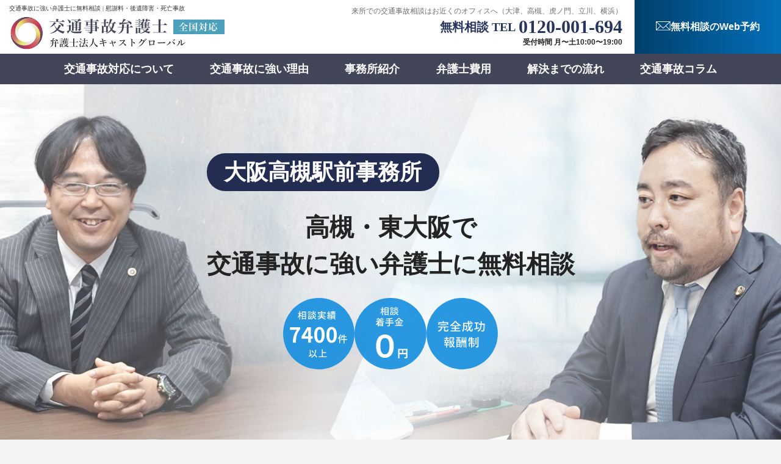

--- FILE ---
content_type: text/html; charset=UTF-8
request_url: https://castglobal-law.jp/trafficaccident/office/office-osaka
body_size: 29949
content:
<!DOCTYPE html>
<html lang="ja">

<head>
<meta charset="utf-8">
<meta http-equiv="X-UA-Compatible" content="IE=edge">
<meta name="viewport" content="width=device-width,initial-scale=1,minimum-scale=1">

<title>大阪府（高槻市）で交通事故問題にお悩みなら弁護士法人キャストグローバルへ</title>
<meta name="description" content="大阪府（高槻市）の交通事故相談なら交通事故問題に精通する弁護士法人キャストグローバル大阪高槻オフィスへ。過失割合、症状固定、後遺障害等級、慰謝料など…専門的なことが多すぎる。じっくり弁護士に相談してみませんか。初回相談・初期費用無料。各保険会社弁護士費用特約対応可能。相談実績7400件以上。">

<meta name="keywords" content="交通事故,弁護士,後遺障害,滋賀,大津,高槻,虎ノ門,立川,横浜">

<!-- ▼ご相談フォーム・チャットボットフォームページ用 検索避け -->

<!-- ▼Canonical -->
<link rel="canonical" href="https://castglobal-law.jp/trafficaccident/office/office-osaka">
<!-- ▲Canonical -->

<!-- ▼OGP -->
<meta property="og:type" content="article" />
<meta property="og:image" content="https://castglobal-law.jp/trafficaccident/cmscp/wp-content/themes/mymall/img/common/parts/apple-touch-icon.png" />
<meta property="og:image" content="https://castglobal-law.jp/trafficaccident/cmscp/wp-content/themes/mymall/img/common/parts/ogp.jpg" />
<!-- ▲OGP -->

<!-- ▼GoogleTagManager -->
<script>(function(w,d,s,l,i){w[l]=w[l]||[];w[l].push({'gtm.start':
new Date().getTime(),event:'gtm.js'});var f=d.getElementsByTagName(s)[0],
j=d.createElement(s),dl=l!='dataLayer'?'&l='+l:'';j.async=true;j.src=
'https://www.googletagmanager.com/gtm.js?id='+i+dl;f.parentNode.insertBefore(j,f);
})(window,document,'script','dataLayer','GTM-WB3L27H');</script>
<!-- ▲GoogleTagManager -->

<link rel='dns-prefetch' href='//s.w.org' />
		<script type="text/javascript">
			window._wpemojiSettings = {"baseUrl":"https:\/\/s.w.org\/images\/core\/emoji\/11\/72x72\/","ext":".png","svgUrl":"https:\/\/s.w.org\/images\/core\/emoji\/11\/svg\/","svgExt":".svg","source":{"concatemoji":"https:\/\/castglobal-law.jp\/trafficaccident\/cmscp\/wp-includes\/js\/wp-emoji-release.min.js?ver=4.9.26"}};
			!function(e,a,t){var n,r,o,i=a.createElement("canvas"),p=i.getContext&&i.getContext("2d");function s(e,t){var a=String.fromCharCode;p.clearRect(0,0,i.width,i.height),p.fillText(a.apply(this,e),0,0);e=i.toDataURL();return p.clearRect(0,0,i.width,i.height),p.fillText(a.apply(this,t),0,0),e===i.toDataURL()}function c(e){var t=a.createElement("script");t.src=e,t.defer=t.type="text/javascript",a.getElementsByTagName("head")[0].appendChild(t)}for(o=Array("flag","emoji"),t.supports={everything:!0,everythingExceptFlag:!0},r=0;r<o.length;r++)t.supports[o[r]]=function(e){if(!p||!p.fillText)return!1;switch(p.textBaseline="top",p.font="600 32px Arial",e){case"flag":return s([55356,56826,55356,56819],[55356,56826,8203,55356,56819])?!1:!s([55356,57332,56128,56423,56128,56418,56128,56421,56128,56430,56128,56423,56128,56447],[55356,57332,8203,56128,56423,8203,56128,56418,8203,56128,56421,8203,56128,56430,8203,56128,56423,8203,56128,56447]);case"emoji":return!s([55358,56760,9792,65039],[55358,56760,8203,9792,65039])}return!1}(o[r]),t.supports.everything=t.supports.everything&&t.supports[o[r]],"flag"!==o[r]&&(t.supports.everythingExceptFlag=t.supports.everythingExceptFlag&&t.supports[o[r]]);t.supports.everythingExceptFlag=t.supports.everythingExceptFlag&&!t.supports.flag,t.DOMReady=!1,t.readyCallback=function(){t.DOMReady=!0},t.supports.everything||(n=function(){t.readyCallback()},a.addEventListener?(a.addEventListener("DOMContentLoaded",n,!1),e.addEventListener("load",n,!1)):(e.attachEvent("onload",n),a.attachEvent("onreadystatechange",function(){"complete"===a.readyState&&t.readyCallback()})),(n=t.source||{}).concatemoji?c(n.concatemoji):n.wpemoji&&n.twemoji&&(c(n.twemoji),c(n.wpemoji)))}(window,document,window._wpemojiSettings);
		</script>
		<style type="text/css">
img.wp-smiley,
img.emoji {
	display: inline !important;
	border: none !important;
	box-shadow: none !important;
	height: 1em !important;
	width: 1em !important;
	margin: 0 .07em !important;
	vertical-align: -0.1em !important;
	background: none !important;
	padding: 0 !important;
}
</style>
<link rel='stylesheet' id='contact-form-7-css'  href='https://castglobal-law.jp/trafficaccident/cmscp/wp-content/plugins/contact-form-7/includes/css/styles.css?ver=5.0.1' type='text/css' media='all' />
<script type='text/javascript' src='https://castglobal-law.jp/trafficaccident/cmscp/wp-includes/js/jquery/jquery.js?ver=1.12.4'></script>
<script type='text/javascript' src='https://castglobal-law.jp/trafficaccident/cmscp/wp-includes/js/jquery/jquery-migrate.min.js?ver=1.4.1'></script>
<link rel='https://api.w.org/' href='https://castglobal-law.jp/trafficaccident/wp-json/' />
<link rel='shortlink' href='https://castglobal-law.jp/trafficaccident/?p=1327' />
<link rel="alternate" type="application/json+oembed" href="https://castglobal-law.jp/trafficaccident/wp-json/oembed/1.0/embed?url=https%3A%2F%2Fcastglobal-law.jp%2Ftrafficaccident%2Foffice%2Foffice-osaka" />
<link rel="alternate" type="text/xml+oembed" href="https://castglobal-law.jp/trafficaccident/wp-json/oembed/1.0/embed?url=https%3A%2F%2Fcastglobal-law.jp%2Ftrafficaccident%2Foffice%2Foffice-osaka&#038;format=xml" />

<!-- ▼icon -->
<link rel="icon" href="https://castglobal-law.jp/trafficaccident/cmscp/wp-content/themes/mymall/img/common/parts/favicon.svg">
<link rel="apple-touch-icon" href="https://castglobal-law.jp/trafficaccident/cmscp/wp-content/themes/mymall/img/common/parts/apple-touch-icon.png">
<meta name="apple-mobile-web-app-title" content="キャストグローバル交通">
<!-- ▲icon -->

<!-- ▼CSS -->
<link rel="stylesheet" href="https://castglobal-law.jp/trafficaccident/cmscp/wp-content/themes/mymall/css/uikit.css" media="all">
<link rel="stylesheet" href="https://castglobal-law.jp/trafficaccident/cmscp/wp-content/themes/mymall/css/layout.css?ver=20250520" media="all">
<!-- ▲CSS -->

<!-- ▼jquery GoogleのCDNからの読み込み優先 読み込めない場合は自分のを読み込む -->
<script src="//ajax.googleapis.com/ajax/libs/jquery/2.0.3/jquery.min.js"></script>
<script>window.jQuery || document.write('<script src="https://castglobal-law.jp/trafficaccident/cmscp/wp-content/themes/mymall/js/jquery.js"><\/script>')</script>
<!-- ▲jquery GoogleのCDNからの読み込み優先 読み込めない場合は自分のを読み込む -->
<!-- ie8でver2がダメな場合は条件分岐でie8のときだけ1.10.2にする ver1 -->

<!-- ▼JS uikit -->
<script src="https://castglobal-law.jp/trafficaccident/cmscp/wp-content/themes/mymall/js/uikit.min.js"></script>
<!-- ▲JS uikit -->



</head>

<body id="body" class="page-template-default page page-id-1327 page-child parent-pageid-18 office-osaka">
<!-- ▼GoogleTagManager -->
<noscript><iframe src="https://www.googletagmanager.com/ns.html?id=GTM-WB3L27H"
height="0" width="0" style="display:none;visibility:hidden"></iframe></noscript>
<!-- ▲GoogleTagManager -->

		<div id="header">
		<div class="header-wrapper">
			<div class="header-container-01">
				<div class="uk-flex uk-flex-space-between">
					<div id="header-logo" class="mb0">
						<p class="caption uk-visible-large">交通事故に強い弁護士に無料相談 | 慰謝料・後遺障害・死亡事故</p>
						<a href="https://castglobal-law.jp/trafficaccident"><img class="logo" src="https://castglobal-law.jp/trafficaccident/cmscp/wp-content/themes/mymall/img/common/parts/logo.png?ver=20240618" alt="弁護士法人キャストグローバル 交通事故"></a>
					</div>
					<div class="uk-flex uk-flex-column uk-visible-large">
						<div class="header-panel-01">
							<div class="header-middle uk-flex uk-flex-column uk-flex-center uk-text-right">
								<p class="header-catch-02">来所での交通事故相談はお近くのオフィスへ<span class="uk-display-inline-block">（大津、高槻、虎ノ門、立川、横浜）</span></p>
								<a class="header-tel uk-flex-right" onclick="goog_report_conversion('tel:0120-001-694')" href="tel:0120-001-694">0120-001-694</a>
								<span class="header-worktime">受付時間 月〜土10:00〜19:00</span>
							</div>
							<div class="uk-flex uk-flex-column">
								<a class="header-btn-01" href="https://castglobal-law.jp/trafficaccident/contact">無料相談のWeb予約</a>
							</div>
						</div><!-- /.uk-flex -->
					</div><!-- /.uk-flex -->
					<div class="uk-hidden-large">
						<a href="#offcanvas" class="header-menu-bar-01" data-uk-offcanvas>
							<img src="https://castglobal-law.jp/trafficaccident/cmscp/wp-content/themes/mymall/img/common/parts/icon_menu.svg" alt="">
						</a>
					</div>
				</div><!-- /.uk-flex -->
			</div><!-- /.uk-container -->
		</div><!-- /header-wrapper -->
		<nav id="gnav" class="header-gnav uk-visible-large">
			<ul class="uk-container uk-flex uk-flex-center uk-flex-middle">
				<li data-uk-dropdown="{pos:'bottom-left'}">
					<span>交通事故対応について</span>
					<div class="uk-dropdown com-dropdown-01">
						<div class="wrapper">
							<div>
								<p class="com-tit-11 heading">状況別</p>
								<div class="menu-situation-container"><ul id="menu-situation" class="com-list-16"><li id="menu-item-1567" class="menu-item menu-item-type-post_type menu-item-object-page menu-item-1567"><a href="https://castglobal-law.jp/trafficaccident/affairs">事故に遭った直後</a></li>
<li id="menu-item-1568" class="menu-item menu-item-type-post_type menu-item-object-page menu-item-1568"><a href="https://castglobal-law.jp/trafficaccident/affairs/affairs-2">治療中(症状固定)</a></li>
<li id="menu-item-1569" class="menu-item menu-item-type-post_type menu-item-object-page menu-item-1569"><a href="https://castglobal-law.jp/trafficaccident/affairs/affairs-3">後遺障害認定を受けた</a></li>
<li id="menu-item-1570" class="menu-item menu-item-type-post_type menu-item-object-page menu-item-1570"><a href="https://castglobal-law.jp/trafficaccident/affairs/affairs-4">慰謝料等の提示があった</a></li>
<li id="menu-item-1624" class="menu-item menu-item-type-post_type menu-item-object-post menu-item-1624"><a href="https://castglobal-law.jp/trafficaccident/column_basic/870">保険会社とのやり取りを任せたい</a></li>
</ul></div>							</div>
							<div>
								<p class="com-tit-11 heading">死亡事故・後遺障害</p>
								<div class="menu-fatal-accidents-container"><ul id="menu-fatal-accidents" class="com-list-16"><li id="menu-item-1769" class="menu-item menu-item-type-taxonomy menu-item-object-category menu-item-1769"><a href="https://castglobal-law.jp/trafficaccident/column_fatal">死亡事故</a></li>
<li id="menu-item-1573" class="menu-item menu-item-type-post_type menu-item-object-page menu-item-has-children menu-item-1573"><a href="https://castglobal-law.jp/trafficaccident/residual">後遺障害</a>
<ul class="sub-menu">
	<li id="menu-item-1574" class="menu-item menu-item-type-post_type menu-item-object-page menu-item-1574"><a href="https://castglobal-law.jp/trafficaccident/aands/head1">高次脳機能障害</a></li>
	<li id="menu-item-1869" class="menu-item menu-item-type-post_type menu-item-object-post menu-item-1869"><a href="https://castglobal-law.jp/trafficaccident/column_money/730">脊髄損傷</a></li>
	<li id="menu-item-1576" class="menu-item menu-item-type-post_type menu-item-object-post menu-item-1576"><a href="https://castglobal-law.jp/trafficaccident/column_residual/751">外貌醜状</a></li>
	<li id="menu-item-1970" class="menu-item menu-item-type-post_type menu-item-object-post menu-item-1970"><a href="https://castglobal-law.jp/trafficaccident/column_basic/1942">むちうち</a></li>
	<li id="menu-item-1578" class="menu-item menu-item-type-post_type menu-item-object-page menu-item-1578"><a href="https://castglobal-law.jp/trafficaccident/pd">部位別の後遺障害</a></li>
	<li id="menu-item-1579" class="menu-item menu-item-type-post_type menu-item-object-page menu-item-1579"><a href="https://castglobal-law.jp/trafficaccident/aands">傷病別の後遺障害</a></li>
</ul>
</li>
</ul></div>							</div>
							<div>
								<p class="com-tit-11 heading">交通事故の基礎知識</p>
								<div class="menu-basic-knowledge-container"><ul id="menu-basic-knowledge" class="com-list-16"><li id="menu-item-1580" class="menu-item menu-item-type-post_type menu-item-object-page menu-item-1580"><a href="https://castglobal-law.jp/trafficaccident/consolation">慰謝料</a></li>
<li id="menu-item-1581" class="menu-item menu-item-type-post_type_archive menu-item-object-negligence menu-item-1581"><a href="https://castglobal-law.jp/trafficaccident/negligence">過失割合について</a></li>
<li id="menu-item-1868" class="menu-item menu-item-type-post_type menu-item-object-post menu-item-1868"><a href="https://castglobal-law.jp/trafficaccident/column_basic/1854">人身事故と物損事故</a></li>
<li id="menu-item-1583" class="menu-item menu-item-type-post_type menu-item-object-page menu-item-1583"><a href="https://castglobal-law.jp/trafficaccident/wisdom/valuation-loss">評価損（格落ち）</a></li>
<li id="menu-item-2123" class="menu-item menu-item-type-post_type menu-item-object-post menu-item-2123"><a href="https://castglobal-law.jp/trafficaccident/column_basic/849">弁護士費用特約で弁護士費用の負担0</a></li>
</ul></div>							</div>
						</div>
					</div>
				</li>
				<li data-uk-dropdown="{pos:'bottom-left'}">
					<span>交通事故に強い理由</span>
					<div class="uk-dropdown com-dropdown-01">
						<div class="wrapper">
								<div class="menu-reasons-container"><ul id="menu-reasons" class="com-list-16"><li id="menu-item-1585" class="menu-item menu-item-type-post_type menu-item-object-page menu-item-1585"><a href="https://castglobal-law.jp/trafficaccident/choice">交通事故に強い！弁護士の選び方</a></li>
<li id="menu-item-1586" class="menu-item menu-item-type-post_type menu-item-object-page menu-item-1586"><a href="https://castglobal-law.jp/trafficaccident/feature">被害者のための取り組み</a></li>
<li id="menu-item-1587" class="menu-item menu-item-type-post_type_archive menu-item-object-case menu-item-1587"><a href="https://castglobal-law.jp/trafficaccident/case">豊富な解決事例</a></li>
<li id="menu-item-1588" class="menu-item menu-item-type-post_type menu-item-object-page menu-item-1588"><a href="https://castglobal-law.jp/trafficaccident/flow">交通事故解決までが分かる</a></li>
<li id="menu-item-1589" class="menu-item menu-item-type-custom menu-item-object-custom menu-item-1589"><a target="_blank" href="https://castglobal-law.jp/trafficaccident/cmscp/wp-content/themes/mymall/img/common/pdf/web_manga.pdf">オリジナルマンガを見る</a></li>
</ul></div>						</div>
					</div>
				</li>
				<li data-uk-dropdown="{pos:'bottom-left'}">
					<span>事務所紹介</span>
					<div class="uk-dropdown com-dropdown-01">
						<div class="wrapper">
							<div class="menu-introduction-column-01-container"><ul id="menu-introduction-column-01" class="com-list-16"><li id="menu-item-1761" class="menu-item menu-item-type-post_type_archive menu-item-object-staff menu-item-1761"><a href="https://castglobal-law.jp/trafficaccident/staff">弁護士紹介</a></li>
</ul></div>							<div class="menu-introduction-column-02-container"><ul id="menu-introduction-column-02" class="com-list-16"><li id="menu-item-1591" class="menu-item menu-item-type-post_type menu-item-object-page current-page-ancestor current-page-parent menu-item-1591"><a href="https://castglobal-law.jp/trafficaccident/office">事務所一覧</a></li>
<li id="menu-item-1592" class="menu-item menu-item-type-post_type menu-item-object-page menu-item-1592"><a href="https://castglobal-law.jp/trafficaccident/office/office-shiga">滋賀大津駅前事務所</a></li>
<li id="menu-item-1593" class="menu-item menu-item-type-post_type menu-item-object-page current-menu-item page_item page-item-1327 current_page_item menu-item-1593"><a href="https://castglobal-law.jp/trafficaccident/office/office-osaka">大阪高槻駅前事務所</a></li>
<li id="menu-item-1594" class="menu-item menu-item-type-post_type menu-item-object-page menu-item-1594"><a href="https://castglobal-law.jp/trafficaccident/office/office-tokyo">虎ノ門事務所</a></li>
<li id="menu-item-1595" class="menu-item menu-item-type-post_type menu-item-object-page menu-item-1595"><a href="https://castglobal-law.jp/trafficaccident/office/office-tachikawa">立川事務所</a></li>
<li id="menu-item-1596" class="menu-item menu-item-type-post_type menu-item-object-page menu-item-1596"><a href="https://castglobal-law.jp/trafficaccident/office/office-yokohama">横浜事務所</a></li>
</ul></div>						</div>
					</div>
				</li>
				<li><a href="https://castglobal-law.jp/trafficaccident/rate-list">弁護士費用</a></li>
				<li><a href="https://castglobal-law.jp/trafficaccident/flow">解決までの流れ</a></li>
								<li data-uk-dropdown="{pos:'bottom-left'}">
					<a href="https://castglobal-law.jp/trafficaccident/column">交通事故コラム</a>
					<div class="uk-dropdown com-dropdown-01">
						<div class="wrapper">
							<ul class="com-list-16">
																<li><a href="https://castglobal-law.jp/trafficaccident/column_basic">交通事故基礎知識</a></li>
																<li><a href="https://castglobal-law.jp/trafficaccident/column_residual">後遺障害</a></li>
																<li><a href="https://castglobal-law.jp/trafficaccident/column_money">慰謝料・損害賠償</a></li>
																<li><a href="https://castglobal-law.jp/trafficaccident/column_fatal">死亡事故</a></li>
																<li><a href="https://castglobal-law.jp/trafficaccident/column_percentage">過失割合</a></li>
																<li><a href="https://castglobal-law.jp/trafficaccident/column_negotiations">示談交渉</a></li>
																<li><a href="https://castglobal-law.jp/trafficaccident/column_property_damage">物損事故</a></li>
																<li><a href="https://castglobal-law.jp/trafficaccident/column_leave_work">休業損害</a></li>
																<li><a href="https://castglobal-law.jp/trafficaccident/column_attorney">弁護士費用特約</a></li>
															</ul>
						</div>
					</div>
				</li>
							</ul><!-- /.uk-container -->
		</nav><!-- /#gnav -->
	</div><!-- /#header -->

<!-- ▲header ================================================== -->


<!-- ▼content ================================================== -->
<div id="content">


<!-- ▼main ================================================== -->
<main id="main">

<section class="com-panel-04">
	<div class="panel-image">
		<img src="https://castglobal-law.jp/trafficaccident/cmscp/wp-content/themes/mymall/img/office/office-osaka/keyvisual_s.jpg" class="uk-visible-small" alt="">
		<img src="https://castglobal-law.jp/trafficaccident/cmscp/wp-content/themes/mymall/img/office/office-osaka/keyvisual.jpg" class="uk-hidden-small" alt="">
	</div>
	<!-- /.panel-image -->

	<h1 class="panel-wrapper mb0">
		<span class="panel-tit office-osaka">大阪高槻駅前事務所</span>
		<!-- /.panel-tit -->

		<span class="panel-catch">
			<strong>高槻・東大阪で</strong>
			交通事故に強い弁護士に無料相談
		</span>
		<!-- /.panel-catch -->
	</h1>
	<!-- /.panel-wrapper -->

	<div class="panel-catch-cirlce">
		<div><img src="https://castglobal-law.jp/trafficaccident/cmscp/wp-content/themes/mymall/img/office/catch_circle_01.svg" alt="相談実績7400件以上"></div>
		<div><img src="https://castglobal-law.jp/trafficaccident/cmscp/wp-content/themes/mymall/img/office/catch_circle_02.svg" alt="相談着手金０円"></div>
		<div><img src="https://castglobal-law.jp/trafficaccident/cmscp/wp-content/themes/mymall/img/office/catch_circle_03.svg" alt="完全成功報酬制"></div>
	</div>
	<!-- /.panel-catch-circle -->
</section>
<!-- /.com-panel-04 --><style>
@media (min-width: 768px) {
	.com-table-03 th {
		width: 170px;
	}
}
</style>

<section id="osaka-takatsuki-11" class="com-pd-04 section-lightblue">
	<div class="uk-container">
		<h2 class="com-tit-12">交通事故のお悩みを無料で弁護士に相談</h2>
		<p class=" com-mt-06">該当するアイコンをクリックしてください！より詳しいご説明を記載しております！</p>
		<ul class="com-link-list-01 uk-grid uk-grid-width-1-2 uk-grid-width-large-1-4 uk-grid-match mt30" data-uk-grid-margin>
	<li><a href="https://castglobal-law.jp/trafficaccident/affairs" class="btn">
		<span>交通事故被害にあった<br>直後の方</span>
	</a></li>
	<li><a href="https://castglobal-law.jp/trafficaccident/affairs/affairs-2" class="btn">
		<span>治療中の方<br><small>症状固定(治療終了)と言われた</small></span>
	</a></li>
	<li><a href="https://castglobal-law.jp/trafficaccident/affairs/affairs-3" class="btn">
		<span>後遺障害認定を<br>受けた方</span>
	</a></li>
	<li><a href="https://castglobal-law.jp/trafficaccident/affairs/affairs-4" class="btn">
		<span>慰謝料等の<br>金額提示があった</span>
	</a></li>
</ul>
<ul class="com-link-list-02 uk-grid uk-grid-width-1-2 uk-grid-width-large-1-4" data-uk-grid-margin data-uk-grid-match="{target:'.img'}">
	<li><a href="https://castglobal-law.jp/trafficaccident/affairs" class="item">
		<figure class="img uk-text-center uk-flex uk-flex-center uk-flex-middle"><img src="https://castglobal-law.jp/trafficaccident/cmscp/wp-content/themes/mymall/img/top/13_01.png" alt=""></figure>
		<h3 class="tit">保険会社とのやり取りを<br>任せたい</h3>
	</a></li>
	<li><a href="https://castglobal-law.jp/trafficaccident/affairs/affairs-2" class="item">
		<figure class="img uk-text-center uk-flex uk-flex-center uk-flex-middle"><img src="https://castglobal-law.jp/trafficaccident/cmscp/wp-content/themes/mymall/img/top/13_02.png" alt=""></figure>
		<h3 class="tit">治療費打ち切りと<br>言われた</h3>
	</a></li>
	<li><a href="https://castglobal-law.jp/trafficaccident/affairs/affairs-3" class="item">
		<figure class="img uk-text-center uk-flex uk-flex-center uk-flex-middle"><img src="https://castglobal-law.jp/trafficaccident/cmscp/wp-content/themes/mymall/img/top/13_03.png" alt=""></figure>
		<h3 class="tit">後遺障害等級について<br>相談したい</h3>
	</a></li>
	<li><a href="https://castglobal-law.jp/trafficaccident/accident" class="item">
		<figure class="img uk-text-center uk-flex uk-flex-center uk-flex-middle"><img src="https://castglobal-law.jp/trafficaccident/cmscp/wp-content/themes/mymall/img/top/13_04.png" alt=""></figure>
		<h3 class="tit">死亡事故について<br>相談したい</h3>
	</a></li>
	<li><span class="item no-link">
		<figure class="img uk-text-center uk-flex uk-flex-center uk-flex-middle"><img src="https://castglobal-law.jp/trafficaccident/cmscp/wp-content/themes/mymall/img/top/13_05.png" alt=""></figure>
		<h3 class="tit">交通事故で<br>骨折してしまった</h3>
	</span></li>
	<li><a href="https://castglobal-law.jp/trafficaccident/affairs/affairs-4" class="item">
		<figure class="img uk-text-center uk-flex uk-flex-center uk-flex-middle"><img src="https://castglobal-law.jp/trafficaccident/cmscp/wp-content/themes/mymall/img/top/13_06.png" alt=""></figure>
		<h3 class="tit">示談金が適正か<br>分からない</h3>
	</a></li>
	<li>
		<a href="https://castglobal-law.jp/trafficaccident/free-advice" class="item">
			<figure class="img uk-text-center uk-flex uk-flex-center uk-flex-middle"><img src="https://castglobal-law.jp/trafficaccident/cmscp/wp-content/themes/mymall/img/top/13_07.png" alt=""></figure>
			<h3 class="tit">弁護士費用特約があれば<br>弁護士費用の負担0</h3>
		</a>
		<p class="item-text">※賠償金額によります。</p>
	</li>
	<li><a href="https://castglobal-law.jp/trafficaccident/free-advice" class="item">
		<figure class="img uk-text-center uk-flex uk-flex-center uk-flex-middle"><img src="https://castglobal-law.jp/trafficaccident/cmscp/wp-content/themes/mymall/img/top/13_08.png" alt=""></figure>
		<h3 class="tit">オンラインや電話で<br>相談したい</h3>
	</a></li>
</ul>
	</div>
</section>

<section class="home-panel-07">
	<div class="uk-container">
		<h2>
			<span>平日19時以降・土日も相談可　/　全国対応可能</span>
			まずは無料相談をご利用ください。<br class="uk-visible-small">出張相談も無料です！
		</h2>
		<ul class="uk-grid uk-grid-width-1-1 uk-grid-width-medium-1-2" data-uk-grid-margin>
			<li><a href="https://castglobal-law.jp/trafficaccident/contact" class="com-btn-03 inquiry">ご相談予約・お問合わせ</a></li>
			<li><a onclick="goog_report_conversion ('tel:0120-001-694')" href="tel:0120-001-694" class="com-btn-03 tel"><span>0120-001-694</span></a></li>
		</ul><!-- /.uk-grid -->
	</div><!-- /.uk-container -->
</section><!-- /.home-panel-07 -->
<section class="com-pd-04 section-white" id="osaka-takatsuki-01">
	<div class="uk-container">
		<h2 class="com-tit-12 com-mt-01">交通事故問題に強い弁護士に相談をおすすめするケース</h2>
		<p class="com-mt-01">相談をおすすめするケースは多数ございますか、いくつか抜粋してご案内致します。</p>
		<div class="com-content-box-01 com-mt-06">
			<h3 class="com-tit-14">弁護士費用特約の加入がある場合</h3>
			<div class="text">
				<p>交通事故問題においては、事故発生の当初よりしておくべき警察への対応や医学的検査があること等から、なるべく早い段階で弁護士へ相談することをおすすめしております。とはいえ、弁護士へのご相談・ご依頼については費用が掛かることから二の足を踏まれる方も多いと思います。</p>
				<p>この点、近年自動車保険の特約として交通事故で被った損害を加害者側に賠償を求める際に相談・依頼する弁護士費用を負担してもらえる弁護士費用特約（略して「弁特」等とも言われます）が普及しており、自動車保険に加入する際にご自身で意識されてなくても当該特約が自動的に付いていたり保険代理店の配慮で加入していることが往々にしてあります。また、交通事故に遭った際の自動車に弁護士費用特約の加入がなくても、ご自身が歩行者や自転車でそもそも自動車保険がない場合でも、ご家族が加入する別の自動車の保険に付帯されている場合には当該保険の弁護士費用特約を使えることが大半です。また、自動車ではない保険に付帯されていることも多いです。</p>
				<p>そして、弁護士費用特約は当該特約だけの使用であれば支払う保険料に影響は生じませんので、交通事故に遭われた際には当該特約があるかどうかご確認頂き、ある時には是非弁護士にご連絡いただければと思います。</p>
			</div>
		</div>
		<div class="com-content-box-01">
			<h3 class="com-tit-14">加害者側保険会社の担当者との交渉が負担に感じる場合</h3>
			<div class="text">
				<p>自らに責任がない交通事故の場合、示談代行サービスが付いた任意保険に加入していても加害者側との賠償交渉は自ら行わなければなりません。また、自らのお怪我については原則として加害者側の保険会社と直接お話をすることになります。なぜなら、自ら加入する保険会社は保険金を支払う可能性がある範囲においてしか示談代行ができない決まりとなっているからです。</p>
				<p>しかし、加害者側の保険会社の担当者は被害者との交渉を連日業務としていることから、ご自身との知識や経験の差は埋めがたいものがあります。また、人間同士が交渉するのでどうしても合わない加害者側の保険会社担当者もいると思います。そもそも、加害者側の保険会社担当者からの連絡に都度対応することは時間も取られてそのこと自体相応の負担となります。</p>
				<p>弁護士はご依頼を頂いた際にはご自身になり代わって加害者側保険会社の担当者と交渉できますので、ご自身での交渉が負担と思われる際にはまず弁護士にご相談されることをお勧めします。</p>
			</div>
		</div>
		<div class="com-content-box-01">
			<h3 class="com-tit-14">加害者に自動車保険がない場合</h3>
			<div class="text">
				<p>自動車の任意保険加入率は75.4%（※）と皆さんが思われているよりも低いのが現状です。すると、不幸にも任意保険に加入していない相手方から交通事故に遭わされる可能性は残念ながら一定程度想定されるところです。</p>
				<p>このような場合には、加害者本人と交渉しなければなりませんし、加害者が十分な資力を有しているかも不明ですので、毅然とした対応を行って適切な賠償を得なければなりません。また、加害者に自動車保険がない場合でもお怪我に関しては一定の基準で加害者車両に付保された強制保険である自賠責保険に保険金支払の請求ができますが、当該手続を個人で行うには相応のご負担があります。</p>
				<p>そのため、加害者に任意保険がない場合には早期に弁護士に相談されるべきです。</p>
				<p><a href="https://www.giroj.or.jp/publication/outline_j/j_2022.pdf#view=fitV" target="_blank" rel="noopener">※参考　自動車保険の概況（損害保険料率算出機構、2022年）<br>https://www.giroj.or.jp/publication/outline_j/j_2022.pdf#view=fitV</a></p>
			</div>
		</div>
		<div class="com-content-box-01">
			<h3 class="com-tit-14">過失割合に争いのある場合</h3>
			<div class="text">
				<p>交通事故が発生してまず争点となるのが、事故による損害の当事者間における負担割合である過失割合です。</p>
				<p>本来同じ事故であっても見る人が変われば過失割合の意見は変わります。しかし、それでは公平な解決が図れないことから、交通事故の賠償実務では過失割合は過去の裁判所における判断を参考に決めることになっています。そして、発生した交通事故のどのような事実が過去の裁判所の判断を参考にする際重要なのかは専門家でないと分からないことが相応に見受けられます。</p>
				<p>ついては、過失割合について争いがある場合には、交通事故裁判の経験が豊富な弁護士に相談されることをお勧めします。</p>
			</div>
		</div>
		<div class="com-content-box-01">
			<h3 class="com-tit-14">死亡事故やお怪我がある場合</h3>
			<div class="text">
				<p>交通事故でお怪我を負った場合には、治療費や休業損害等の実損の補償とは別に怪我を負わされたことによる苦痛に対して慰謝料が認められます。また、不幸にもお亡くなりになられた場合には、ご本人が被った苦痛に加えてご遺族に対しても固有の慰謝料が認められます（なお、ご本人への慰謝料は相続対象の財産となります）。</p>
				<p>この慰謝料についてはお怪我の場合は治療に要した期間とその期間の間において実際に入院・通院した日数、お亡くなりになられた場合はご家族での役割（一家の支柱であったかどうか等）で決まるのですが、加害者側の保険会社は被害者側が弁護士に依頼しない場合には強制加入の自賠責保険の基準と同額かわずかばかり増額させた自ら作成した基準による低廉な金額した提示しないのが通常です。一方、被害者側が弁護士に依頼している場合には裁判所が認定する慰謝料額を前提に交渉に応じてもらうことができ、得られる賠償金に大きな差が生じることになります。</p>
				<p>ついては、死亡事故やお怪我がある場合には適正な慰謝料の支払いを受けるためにも弁護士に相談されることをお勧めします。</p>
			</div>
		</div>
		<div class="com-content-box-01">
			<h3 class="com-tit-14">お怪我を負われて後遺障害の残存が見込まれる場合</h3>
			<div class="text">
				<p>交通事故でお怪我を負われた場合、加害者側は原則としてはお怪我が治るまで被害者の治療費を負担するのが原則です。しかしながら、一定期間治療を尽くしても治癒せずそれ以上治療を受けても改善が見込めない場合（この状態を「症状固定」といいます）残存した症状について後遺障害認定の申請を行うことになります。</p>
				<p>但し、症状の残存があれば必ず後遺障害が認定される訳ではなく、認定を勝ち取るためにはカルテなどの医療記録をはじめとする様々な資料を検討して主張する必要があります。また、後遺障害の残存が認められた場合には加害者から慰謝料を支払ってもらえますが、その金額についても通常弁護士が交渉するとご自身でなされるよりも高額になります。</p>
				<p>ついては、お怪我を負われて後遺障害の残存が見込まれる場合には、後遺障害等級の獲得と適正な慰謝料の支払を受けるためにも弁護士に相談されることをお勧めします。</p>
			</div>
		</div>
		<div class="com-content-box-01">
			<h3 class="com-tit-14">自営業者や家事従事者（主婦・主夫）で怪我を負われた場合</h3>
			<div class="text">
				<p>交通事故で怪我を負われてお仕事に支障が生じた場合には加害者側から休業損害を支払ってもらうことができます。但し、法律上休業損害が発生した事実とその額については被害者側が証明しないといけないとされています。</p>
				<p>この点、サラリーマンやOL等の給与所得者であればお勤め先に休業損害証明書の作成を依頼することで本来得られていた所得額や休業した日が明らかになり比較的容易にこの証明を行うことができます。その一方で、まず自営業者の方は確定申告書等の客観的な証拠でこの証明を行わなければなりませんが、確定申告書には多数の経費費目があること等から本来得られていた所得額をいくらとするか加害者側と見解が一致しないことが相応にあります。加えて、勤怠管理も自らでされているので休業期間についても争いになり得ます。また、家事従事者（同居の家族に家事を提供している主婦・主夫のことをいいます）についても一般的に休業損害が認められることについて争いはありませんが、実際に誰かからお給料を支払ってもらっていた訳ではないので、加害者側の保険会社は低廉な休業損害額を提示しがちです。</p>
				<p>ついては、自営業者や家事従事者でお怪我を負われた場合は適正な休業損害を得るためにも弁護士に相談されることをお勧めします。</p>
			</div>
		</div>
		<div class="com-content-box-01">
			<h3 class="com-tit-14">他覚的異常所見のない負傷の場合</h3>
			<div class="text">
				<p>レントゲン等の画像検査を行っても患部の疼痛等の原因が確認できない負傷のことを他覚的異常所見がない傷病といいます。典型的にはむち打ちと言われる捻挫等です。</p>
				<p>このような症状の場合、治療費を負担する加害者側の保険会社の担当者は症状が大したことがないとして、なるべく早く治療を終わらせてもらおうと色々な方法でプレッシャーをかけてきます。そして、ご自身で加害者側の保険会社の担当者と交渉している場合、まだ治療を続ければ症状が良くなる可能性があるのに根負けして治療の終了に応じてしまうことが往々に見受けられます。</p>
				<p>このようなことがなく、適切な治療を受けるためにも弁護士に相談して頂きたく思います。</p>
			</div>
		</div>
		<div class="com-content-box-01">
			<h3 class="com-tit-14">整骨院や接骨院での施術を受けたい場合</h3>
			<div class="text">
				<p>他覚的異常所見のない傷病の場合、理学療法士がいない整形外科等では十分なリハビリをしてもらえず、整骨院や接骨院で施術を受けた方が早く症状回復が見込まれることがあります。</p>
				<p>しかし、整骨院や接骨院での施術については、治療費を負担する加害者側の任意保険会社は医師による治療ではないとして難色を示すことがあります。また、整骨院や接骨院は病院ではないことから適切な利用をしないと思いがけず後で施術費を自ら負担しなければならないことがあります。</p>
				<p>そこで、接骨院や接骨院を適切に利用して早期の症状改善を図るためにも、弁護士にご相談頂きたく存じます。</p>
			</div>
		</div>
	</div>
</section>
<section class="com-pd-04 section-gray" id="osaka-takatsuki-02">
	<div class="uk-container">
		<h2 class="com-tit-12">交通事故問題を弁護士に相談した方がいいのはなぜ？</h2>
		<div class="com-content-box-02 com-mt-06">
			<h3 class="com-tit-15">1. 慰謝料の増額が図れる</h3>
			<p>お怪我を負わされたこと、後遺障害が残ったこと、及び、不幸にも亡くなられたことによる慰謝料については、ご自身で加害者側の保険会社と交渉するより弁護士が交渉を行った方が高くなることが相応に見込まれます。なぜなら、ご自身が交渉した場合は裁判所が認めるよりも低い加害者側保険会社が作成した基準による慰謝料額が示される一方、弁護士が交渉した場合は裁判に持ち込まれることを敬遠して最初から裁判所が認める基準を参考にした慰謝料額が提示されるからです。</p>
			<p>この金額の差は数倍となることも珍しくなく、時には数十倍になることもあります。</p>
			<div class="uk-grid uk-grid-width-large-1-2 com-mt-01" data-uk-grid-margin>
				<div>
					<h4 class="com-tit-09">3つの基準</h4>
					<p>お怪我を負わされた、後遺障害が残った、及び、不幸にも亡くなられた場合には、これらの精神的苦痛に対する賠償として慰謝料を加害者に支払ってもらうことができます。交通事故の賠償において当該慰謝料額の算定については、次の3つの基準が使われています。</p>
				</div>
				<div>
					<img src="https://castglobal-law.jp/trafficaccident/cmscp/wp-content/themes/mymall/img/office/office-osaka/02_01.jpg" alt="">
				</div>
			</div>
			<div class="uk-grid uk-grid-width-medium-1-3 com-mt-01" data-uk-grid-match>
				<div>
					<div class="uk-panel uk-panel-box">
						<h4 class="uk-panel-title uk-text-bold">自賠責保険基準</h4>
						<p>公道を走行する自動車は、加害者になってしまった際に被害者の人的損害を救済するための強制保険たる自賠責保険に加入する法的義務があります。<br>そこで、交通事故の被害者はまず自賠責保険から慰謝料を含めた人的損害の賠償をしてもらうことになりますが、強制保険であるため慰謝料基準は最低限の低廉なものとなっています。</p>
					</div>
				</div>
				<div>
					<div class="uk-panel uk-panel-box">
						<h4 class="uk-panel-title uk-text-bold">任意保険基準</h4>
						<p>加害者が任意保険に加入している場合は、自賠責保険では足りない人的損害の賠償を任意保険会社がすることとなり、各任意保険会社はその際の慰謝料の基準を作成しています。しかし、当該基準は自賠責保険と大きくは変わらず、後述の裁判基準による慰謝料額と比べると低廉なのが一般的です。</p>
					</div>
				</div>
				<div>
					<div class="uk-panel uk-panel-box">
						<h4 class="uk-panel-title uk-text-bold">裁判基準</h4>
						<p>交通事故による人的損害の賠償請求訴訟が提起された場合に裁判所が慰謝料の認定に用いる基準であり、自賠責保険基準や任意保険基準よりも相応に高額となっております。<br>加害者側の任意保険会社は慰謝料額について被害者自身が賠償交渉している際には任意保険基準で提示してきますが、被害者が弁護士に交渉を依頼している場合には裁判に持ち込まれることを敬遠して裁判基準による金額をベースとした慰謝料額を提示してきます。</p>
					</div>
				</div>
			</div>
		</div>
		<div class="com-content-box-02">
			<h3 class="com-tit-15">2. 専門知識が豊富</h3>
			<p>弁護士は専門知識を有しています。</p>
			<p>交通事故による損害に関して、適切な過失割合、治療内容と期間、休業損害、後遺障害等級、慰謝料等を得るためにも早期に専門家に相談することが肝要です。専門知識のないまま、加害者側の保険会社と話し合って決めてしまうと、大幅に損をする可能性があります。悔いの残らない決断をするためにも早期に弁護士に相談しましょう。</p>
			<p>早期に専門知識を持っている弁護士の意見聞き交渉を任せることが、大きなメリットとなります。</p>
		</div>
		<div class="com-content-box-02">
			<h3 class="com-tit-15">3. 交渉経験が豊富</h3>
			<p>あなたは、加害者側の保険会社の担当者としっかりお話し合いができていますか？</p>
			<p>大手保険会社の担当者だからといって必ずしも被害者に寄り添った条件を提示をしてくれるとは限りません。交通事故問題を取り扱っている弁護士であれば、毎日のように複雑な案件も含めて相手方と交渉を行っているので、何が適正な解決であるか熟知しているので、加害者側の保険会社の担当者との交渉もお手のものです。</p>
			<p>加害者側保険会社の言いなりになるということはありません。</p>
		</div>
		<div class="com-content-box-02">
			<h3 class="com-tit-15">4. 証拠を早期に取得できる</h3>
			<p>交通事故では証拠がものを言う場面が相応に見受けられます。</p>
			<p>例えば、交通事故現場に設置されている防犯カメラの映像、警察が実施した実況見分の結果、通院先が保有している医療記録等を挙げることができますが、これらをご自身で取得するにしても何からはじめたら良いか分からないのではないでしょうか。</p>
			<p>交通事故を取り扱っている弁護士であれば、日々これら資料の収集を行っているので証拠が無くなってしまう前にこれを確保して、加害者側との交渉を有利に導くことができます。</p>
		</div>
		<div class="com-content-box-02">
			<h3 class="com-tit-15">5. 解決のための様々な方法が取れる</h3>
			<p>加害者側の保険会社との交渉は、例えば加害者自身に強いこだわりがある場合等にはスムーズに進まないことがあります（加害者側の保険会社は示談交渉を行う際に契約者である加害者の意向を無視した解決を図ることはできません）。そうすると、先行して強制保険である自賠責保険に対して被害者請求を行う、裁判外紛争解決機関である財団法人交通事故紛争処理センターにあっ旋を申し立てる、裁判を提起する等の方法を取らざるを得なくなります。</p>
			<p>このような方法を取った場合、複雑な手続きが必要となる場合や、多数の書類作成が必要となる場合があり、ご自身で進めるにはあまりにご負担が多いと言わざるを得ません。交通事故を取り扱っている弁護士であれば、日々このような手続きも利用しており、様々な方法から状況に応じて適切なものを選んで解決に導くことができます。</p>
		</div>
		<div class="com-content-box-02">
			<h3 class="com-tit-15">6. 費用は弁護士費用特約で賄われること</h3>
			<p>ご自身が加入する自動車保険のみならず、ご家族が加入する自動車保険等に弁護士費用特約（略して「弁特」とも言われます。）が付帯されている場合には、弁護士への相談・依頼の費用は当該特約で賄われます（但し、保険約款で一部対応できないとされているものもあります）。また、弁護士費用特約のみの使用であればお支払いの保険料が上がることもありません。</p>
			<p>費用の心配がないのであれば、まずは専門家である弁護士の見解を聞いてみるべきではないでしょうか。</p>
		</div>
	</div>
</section>
<section class="com-pd-04 section-white" id="osaka-takatsuki-03">
	<div class="uk-container">
		<h2 class="com-tit-12">良い弁護士を選ぶためのポイント</h2>
		<p class=" com-mt-06">交通事故を取り扱っている法律事務所は散見されますが、交通事故は皆さんが思われるよりも専門性の高い法分野であり、良い弁護士を選ぶにあたっては下記のようなポイントを参考にされるのが良いと思います。</p>

		<div class="com-content-box-03 com-mt-06">
			<h3 class="com-tit-16"><span class="num">ポイント<em>1</em></span><span class="tit">適正な賠償額になるようにしてほしい</span></h3>
			<div class="text">
				<p>その事務所のホームページ等で交通事故実績を見てください。交通事故に関する多くの解決実績がある弁護士は交通事故に強いといえるでしょう。</p>
				<p>キャストグローバルでは相談実績が7400件以上あり、解決事案も多数ホームページに載せておりますので是非ご覧下さい。</p>
			</div>
		</div>
		<div class="com-content-box-03">
			<h3 class="com-tit-16"><span class="num">ポイント<em>2</em></span><span class="tit">ホームページの内容を確認する</span></h3>
			<div class="text">
				<p>ホームページで、その法律事務所が交通事故についてどれくらい情報提供しているのかを確認してください。交通事故に真剣に取り組み交通事故の実情を知っているからこそ多くの情報を提供できるのです。なお、他の事務所のサイトをコピーして作っている事務所も散見されるので注意して下さい。</p>
			</div>
		</div>
		<div class="com-content-box-03">
			<h3 class="com-tit-16"><span class="num">ポイント<em>3</em></span><span class="tit">セミナー・講演実績を見る</span></h3>
			<div class="text">
				<p>交通事故に関するセミナー・講演を多くしている弁護士・法律事務所は、交通事故に強い弁護士・事務所です。交通事故に関するセミナーの受講者は、医師、医療従事者、保険代理店等、そもそも交通事故に詳しい方を対象にしています。そんな方々を対象にするのですから、講師が交通事故に詳しくないとセミナー・講演が成り立ちません。</p>
				<p>キャストグローバルにはこれらセミナー・講演の経験がある弁護士が在籍しております。</p>
			</div>
		</div>
		<div class="com-content-box-03">
			<h3 class="com-tit-16"><span class="num">ポイント<em>4</em></span><span class="tit">交通事故の事件を処理するのが事務員！？</span></h3>
			<div class="text">
				<p>信じられないことに大手の全国対応の法律事務所において、ほとんどの処理を事務員に任せているところがあると聞きます。依頼者が担当弁護士の声を一度も聞いたことがないというのも相応にあるようです。</p>
				<p>当たり前ですが、キャストグローバルでは交通事故に強い弁護士が担当し、その担当弁護士が主にご依頼者とのやり取りをしますし、交通事故チームを編成して交通事故の勉強会などをしております。万が一、全国対応の大手法律事務所を選ぶのであれば、担当弁護士は誰であるのか？その弁護士とどれくらいの頻度で連絡が取れるのか？と聞いてみてもいいかもしれませんね。</p>
			</div>
		</div>
	</div>
</section>
<section class="com-pd-04 section-gray" id="osaka-takatsuki-04">
	<div class="uk-container">
		<h2 class="com-tit-12">弁護士法人キャストグローバルの特徴・強み</h2>

		<div class="uk-grid uk-grid-width-medium-1-2 com-mt-06" data-uk-grid-margin uk-grid>
			<div>
				<div class="com-content-box-04">
					<div class="inner">
						<h3 class="com-tit-17">交通事故問題を専門とする弁護士の在籍</h3>
						<div class="text">
							<p>交通事故問題は皆さんが思われるよりも専門性の高い法分野です。</p>
							<p>この点、弁護士法人キャストグローバルには多数の交通事故を扱っている弁護士が複数おり、中には任意保険会社の顧問をしている法律事務所に長期在籍していた経験から保険会社の手の内を熟知している弁護士も在籍しております。</p>
							<p>これら弁護士を中心に、多数所属する弁護士間で最新の判例や各裁判所での実情について情報共有を行うことで、常に研鑽を重ねています。</p>
						</div>
					</div>
				</div>
			</div>
			<div>
				<div class="com-content-box-04">
					<div class="inner">
						<h3 class="com-tit-17">医師との連携</h3>
						<div class="text">
							<p>交通事故により負傷した場合の治療や後遺障害については医学的知見が必要なことから、弁護士法人キャストグローバルの弁護士は医師とも連携しつつ医学も積極的に勉強して、交通事故被害者の為に一生懸命高いサービスを提供しようとしております。</p>
						</div>
					</div>
				</div>
			</div>
			<div>
				<div class="com-content-box-04">
					<div class="inner">
						<h3 class="com-tit-17">交渉によるスピード解決を図ります。</h3>
						<div class="text">
							<p>訴訟や裁判外紛争解決機関である財団法人交通事故紛争処理センターでは、平均して1ヶ月に1期日しか入らず、解決までの期間が長期化します。一方で、交渉の場合、期日を待たずに解決可能です。そのため、弁護士法人キャストグローバルでは交渉での早期解決に力を入れています。</p>
							<p>訴訟や裁判外紛争解決機関である財団法人交通事故紛争処理センターへの移行は適切な場面で行います。安易におすすめすることはありません。</p>
						</div>
					</div>
				</div>
			</div>
			<div>
				<div class="com-content-box-04">
					<div class="inner">
						<h3 class="com-tit-17">スピーディーで丁寧な対応を心がけています。</h3>
						<div class="text">
							<p>ご不安に対する早めのご回答を心掛けています。交渉状況や訴訟・裁判外紛争解決機関である財団法人交通事故紛争処理センターでの経過についてもしっかりとご報告します。</p>
							<p>また、弁護士が勝手に事件をすすめることはありません。ご依頼者様と向き合った上で、丁寧な説明や打合せを行い、方針を決定します。</p>
							<p>ご納得頂ける選択肢を常に模索し、スピーディーかつ丁寧な説明を行うことで、ご安心頂けるよう心掛けています。</p>
						</div>
					</div>
				</div>
			</div>
			<div>
				<div class="com-content-box-04">
					<div class="inner">
						<h3 class="com-tit-17">国内9拠点</h3>
						<div class="text">
							<p>全国9拠点あり、広範な地域で相談可能です。加害者が別地域で居住している場合でも相談しやすい状況を整えています。</p>
						</div>
					</div>
				</div>
			</div>
			<div>
				<div class="com-content-box-04">
					<div class="inner">
						<h3 class="com-tit-17">他士業との連携</h3>
						<div class="text">
							<p>交通事故によるお怪我については健康保険や労災を使用することもあるところ、社会保険労務士など、キャストグローバルグループには多数の士業が在籍しており、連携して、あらゆる問題に対処します。</p>
						</div>
					</div>
				</div>
			</div>
			<div>
				<div class="com-content-box-04">
					<div class="inner">
						<h3 class="com-tit-17">お子様同席でも相談しやすい相談環境</h3>
						<div class="text">
							<p>お子様連れでご相談に来られる方も多数いらっしゃいます。一部のオフィスでは、お子様向けのおもちゃやキッズスペースなどを用意し、安心してご相談が出来る環境を整えております。</p>
						</div>
					</div>
				</div>
			</div>
			<div>
				<div class="com-content-box-04">
					<div class="inner">
						<h3 class="com-tit-17">相談し易い、ほっとすると言って頂けるオフィス</h3>
						<div class="text">
							<p>話しづらい問題を扱うからこそ、リラックスできる環境を目指しました。</p>
						</div>
					</div>
				</div>
			</div>
			<div>
				<div class="com-content-box-04">
					<div class="inner">
						<h3 class="com-tit-17">弁護士による初回無料の電話相談もしくは無料面談相談を実施しております。</h3>
						<div class="text">
							<p>ご自身の交通事故問題について、安心して任せられるか確認していただくためにも、一度ご相談下さい。</p>
							<p>（但し、弁護士費用特約に加入されている方は相談料を直接保険会社から頂きます。お客様にご負担はありませんのでご安心下さい）</p>
						</div>
					</div>
				</div>
			</div>
		</div>
	</div>
</section>
<section class="com-pd-04 section-white" id="osaka-takatsuki-05">
	<div class="uk-container">
		<h2 class="com-tit-12">お客様の解決事例</h2>
		<div class="com-content-box-01 com-mt-06">
			<h3 class="com-tit-14">事故により性格が変わったとして後遺障害9級の高次脳機能障害が認められた事例</h3>
			<div class="text">
				<p>依頼者様は、二輪車に乗車していた際に中央線を越えて進入してきた加害者四輪車両に正面衝突され頭部外傷及び骨折の大怪我を負った後、突然泣き出したり直ぐにものを忘れる等の症状を他人から指摘され不安になられました。そこで、納得のいく治療を受けて頂き後遺障害の等級認定を受けて頂いたところ9級が認定され、2000万円近くの賠償金を受け取ることができ、大変喜んで頂きました。</p>
			</div>
		</div>
		<div class="com-content-box-01">
			<h3 class="com-tit-14">損傷が軽微であるという理由で自賠責保険が支払いを否定したケースで<br class="uk-hidden-touch">訴訟提起により後遺障害14級前提の和解金を獲得した事例</h3>
			<div class="text">
				<p>依頼者様は和解金を受け取れたこと、何よりもご自身の辛い痛みを裁判官が認定したという事実について喜んでおられました。</p>
			</div>
		</div>
		<div class="com-content-box-01">
			<h3 class="com-tit-14">鎖骨変形障害（後遺障害12級5号）による<br class="uk-hidden-touch">65歳以上無職男性の主夫休業損害及び逸失利益が認められた事例</h3>
			<div class="text">
				<p>変形障害の後遺障害の場合には、逸失利益を認めない、すなわち労働能力には影響しないという主張は保険会社からは良く出される主張ですが、訴訟において変形の影響で肩の痛みが残っていること、また依頼者様が定年退職後一定程度の家事を担っていたことを主張した結果、休業損害と逸失利益を認める裁判所の和解勧告により解決でき、もともと既払金によって損害は填補されていると支払に応じなかった加害者側から200万円の支払を受けることになり依頼者様にお喜び頂けました。</p>
			</div>
		</div>
		<div class="com-content-box-01">
			<h3 class="com-tit-14">加害者側保険会社から自営業だから休業損害が出ないと言われた事例</h3>
			<div class="text">
				<p>「自営業であるから休業損害が出ない」保険会社の担当者がいう良くわからない言葉の一つですが、そのようなことはありません。資料とともに加害者側保険会社に説明をして半年分以上の休業損害を払ってもらうとともに、後遺障害も認定されたため逸失利益も認めてもらえ、依頼者様に大変喜んで頂けました。</p>
			</div>
		</div>
		<div class="com-content-box-01">
			<h3 class="com-tit-14">精神科治療費を出せないと言われた事例</h3>
			<div class="text">
				<p>歩行中に後方からトラックに当てられた事案であるにも関わらず、奇跡的に軽傷であったこともあってか精神科での治療費を出せないと加害者側保険会社から言われたことから交渉の依頼を受け、結果的に完治まで治療を行い慰謝料も回収でき依頼者様から感謝のお言葉を頂きました。</p>
			</div>
		</div>

		<div class="office-cta-01">
			<p class="com-tit-13">その他多数の解決事例を掲載しています。解決事例のページをご覧ください。</p>
			<a href="https://castglobal-law.jp/trafficaccident/case" class="com-btn-02 ico-arrow navy">詳しく見る</a>
		</div>
	</div>
</section>
<section class="com-pd-04 section-gray uk-hidden" id="osaka-takatsuki-06">
	<div class="uk-container">
		<h2 class="com-tit-12">お客様のお声</h2>
		<div class="com-content-box-05 com-mt-06">
			<p>〇〇ダミー〇〇離婚によって第二の人生の始まりの力を頂いたというお声を頂きました</p>
		</div>
		<div class="com-content-box-05">
			<p>〇〇ダミー〇〇他の事務所ではあまり真剣に対応してもらえなかったモラハラの問題を、親身になって聞いてもらえて救われたというお声を頂きました。</p>
		</div>
		<div class="com-content-box-05">
			<p>〇〇ダミー〇〇他の事務所ではあまり真剣に対応してもらえなかったモラハラの問題を、親身になって聞いてもらえて救われたというお声を頂きました。</p>
		</div>
		<p class="com-mt-06">その他たくさんのお声を頂きまして、誠にありがとうございます。</p>
	</div>
</section>
<section class="com-pd-04 section-white" id="osaka-takatsuki-07">
	<div class="uk-container">
		<h2 class="com-tit-12">ご相談の流れ</h2>
		<div class="com-content-box-02 blue com-mt-06">
			<h3 class="com-tit-15">1. お電話</h3>
			<p>下記のお電話番号にご連絡下さい。</p>
			<p class="com-text-06"><strong><a onclick="goog_report_conversion ('tel:072-685-3900')" href="tel:072-685-3900">072-685-3900</a></strong></p>
			<p>【受付時間】月曜日〜土曜日10:00〜19:00 【定休日】日曜日・祝日</p>
		</div>
		<div class="uk-text-center com-mt-07"><img src="https://castglobal-law.jp/trafficaccident/cmscp/wp-content/themes/mymall/img/office/office-osaka/07_01.svg" alt=""></div>
		<div class="com-content-box-02 blue com-mt-07">
			<h3 class="com-tit-15">2. 弁護士による電話無料相談</h3>
			<p>事務局によるお聞き取りの上、電話無料相談もしくは無料面談が可能かどうか、ご案内致します（但し、弁護士費用特約に加入されている方は相談料を直接保険会社から頂きます。お客様にご負担はありませんのでご安心下さい。）</p>
		</div>
		<div class="uk-text-center com-mt-07"><img src="https://castglobal-law.jp/trafficaccident/cmscp/wp-content/themes/mymall/img/office/office-osaka/07_01.svg" alt=""></div>
		<div class="com-content-box-02 blue com-mt-07">
			<h3 class="com-tit-15">3. ご契約</h3>
			<p>ご依頼をご希望の場合、事務局もしくは弁護士にお伝えください。着手金（初期費用）は無料ですので契約書をご記載頂きましたら弁護士が着手致します！（但し、弁護士費用特約に加入されている方は初期費用を直接保険会社から頂きます。お客様にご負担はありませんのでご安心下さい。）</p>
		</div>
	</div>
</section>






	<section class="com-pd-04 section-gray" id="osaka-takatsuki-08">
		<div class="uk-container">
			<h2 class="com-tit-01">大阪高槻駅前事務所</h2>
				<div class="uk-grid com-mt-07" data-uk-grid-margin>
			<div class="uk-width-large-6-10">
				<table class="com-table-03">
					<tbody>
						<tr>
							<th>事務所名</th>
							<td>弁護士法人 キャストグローバル<br>【大阪高槻駅前事務所】</td>
						</tr>
						<tr>
							<th>住所</th>
							<td>〒569-0803<br>大阪府高槻市高槻町5番23号 ファイブビル4階</td>
						</tr>
						<tr>
							<th>電話</th>
							<td><a onclick="goog_report_conversion ('tel:072-685-3900')" href="tel:072-685-3900">072-685-3900</a></td>
						</tr>
						<tr>
							<th>FAX</th>
							<td>03-6800-6748</td>
						</tr>
						<tr>
							<th>メールアドレス</th>
							<td><a href="&#109;&#97;&#105;&#108;&#116;&#111;&#58;&#105;&#110;&#102;&#111;&#64;&#99;&#97;&#115;&#116;&#103;&#108;&#111;&#98;&#97;&#108;&#46;&#98;&#105;&#122;">&#105;&#110;&#102;&#111;&#64;&#99;&#97;&#115;&#116;&#103;&#108;&#111;&#98;&#97;&#108;&#46;&#98;&#105;&#122;</a></td>
						</tr>
						<tr>
							<th>ホームページ</th>
							<td><a href="https://castglobal-law.jp/office-osakatakatsuki/" target="_blank" rel="noopener">https://castglobal-law.jp/office-osakatakatsuki/</a></td>
						</tr>
						<tr>
							<th>アクセス</th>
							<td>
								JR高槻駅から徒歩3分、阪急高槻市駅から徒歩7分							</td>
						</tr>
					</tbody>
				</table>
			</div>
			<div class="uk-width-large-4-10">
				<iframe class="office-map-01" src="https://www.google.com/maps/embed?pb=!1m18!1m12!1m3!1d4726.094068308657!2d135.61659260365167!3d34.85158140550821!2m3!1f0!2f0!3f0!3m2!1i1024!2i768!4f13.1!3m3!1m2!1s0x600103bf472554b7%3A0x9494b8fdb1cb1c6!2z5byB6K235aOr5rOV5Lq644Kt44Oj44K544OI44Kw44Ot44O844OQ44Or5aSn6Ziq6auY5qe744Kq44OV44Kj44K5!5e0!3m2!1sja!2sjp!4v1690368650834!5m2!1sja!2sjp" allowfullscreen=""></iframe>
			</div>
		</div><!-- /.uk-grid -->

	</div>
	<!-- /.uk-container -->
</section>



<section class="com-pd-04 section-white" id="osaka-takatsuki-09">
	<div class="uk-container">
		<h2 class="com-tit-12">大阪府（高槻市）の交通事故の発生状況等</h2>
		<p class="com-mt-06">大阪府下の交通事故については､車両の安全装置の普及等もあってか平成25年には年間4万6110件にも及んでいたものが､令和4年には2万5509件とこの10年で概ね半減しているところです｡</p>
		<p>しかし､令和2年以降は令和2年2万5543件､令和3年2万5338件と下げ止まっていることが見て取れます｡また､死亡者数は平成25年に179人だったのが令和4年には141人､負傷者数は平成25年に5万5363人だったのが令和4年には2万9760人と交通事故件数の減少程には減っておらず､重傷者数に至っては平成25年に3157人だったものが令和4年には2808人とほとんど減少していません｡</p>
		<p>また､弁護士法人ｷｬｽﾄｸﾞﾛｰﾊﾞﾙ大阪高槻ｵﾌｨｽのある高槻市を管轄する大阪府警察高槻警察署が令和4年に取り扱った交通事故は674件と府下の警察署の中でも多くなっております(最も多いのが布施警察署の818件､関西空港警察署を除く最も少ないのが豊能警察署の24件)｡更には､近隣の警察署に目を向けますと､茨木警察署707件､枚方警察署791件､吹田警察署720件といずれも取り扱い件数が多くなっております｡</p>
		<p>これら統計データからしますと、交通事故自体は減少傾向にあるとはいえ、特に弁護士法人キャストグローバル大阪高槻駅前事務所の近隣においては交通事故でお悩みの方は多数いらっしゃる状況といえそうです。</p>
		<p><a href="https://www.police.pref.osaka.lg.jp/material/files/group/2/Hakusho_r04.pdf" target="_blank" rel="noopener">参考：大阪の交通白書　令和4年版<br>https://www.police.pref.osaka.lg.jp/material/files/group/2/Hakusho_r04.pdf</a></p>
	</div>
</section>



</main><!-- /#main -->
<!-- ▲main ================================================== -->


<!-- ▼sub ================================================== -->

<!-- ▼sub ================================================== -->

<aside id="sub-01">
	<div class="uk-container">
	<div class="sub-panel-01">
		<figure class="img uk-visible-large"><img src="https://castglobal-law.jp/trafficaccident/cmscp/wp-content/themes/mymall/img/common/sub/contact_03.png" alt=""></figure>
		<div class="item">
			<h2 class="tit uk-visible-large">まずは無料相談をご利用ください。出張相談も無料です！</h2>
			<div class="uk-grid uk-grid-width-large-1-2">
				<a class="tel" onclick="goog_report_conversion('tel:0120-001-694')" href="tel:0120-001-694">
					<img class="uk-hidden-large" src="https://castglobal-law.jp/trafficaccident/cmscp/wp-content/themes/mymall/img/common/sub/contact_01_s.png?ver=20200923" alt="電話からのお問い合わせ フリーアクセス 0120-001-694 受付時間/月〜土10:00～19:00 定休日/日曜日・祝日" width="402">
					<img class="uk-visible-large" src="https://castglobal-law.jp/trafficaccident/cmscp/wp-content/themes/mymall/img/common/sub/contact_01.png?ver=20200923" alt="電話からのお問い合わせ フリーアクセス 0120-001-694 受付時間/月〜土10:00～19:00 定休日/日曜日・祝日">
				</a>
				<a class="contact" href="https://castglobal-law.jp/trafficaccident/contact">
					<img src="https://castglobal-law.jp/trafficaccident/cmscp/wp-content/themes/mymall/img/common/sub/contact_02.png" alt="電話からのお問い合わせ フリーアクセス 0120-001-694 受付時間/月〜土10:00～19:00 定休日/日曜日・祝日">
				</a>
			</div><!-- /.uk-grid -->
		</div><!-- /.item -->
	</div><!-- /.sub-panel-01 -->
</div><!-- /.uk-container -->
</aside><!-- /#sub-01 -->

<!-- ▲sub ================================================== -->
<!-- ▲sub ================================================== -->


</div><!-- /#content -->
<!-- ▲content ================================================== -->


<!-- ▼footer ================================================== -->
<footer id="footer">
	<!-- ▼fixed-button-sp ================================================== -->
	<div id="footer-fixed-btn" class="com-fixed-panel-01">
		<a href="tel:0120-001-694" onclick="goog_report_conversion('tel:0120-001-694')" class="com-btn-06 phone-btn">
			<span class="label">無料相談予約・お問合わせ</span>
			<p class="tel">0120-001-694</p>
		</a>
		<a href="https://castglobal-law.jp/trafficaccident/contact" class="com-btn-07 mail-btn">
			フォーム
			<img src="https://castglobal-law.jp/trafficaccident/cmscp/wp-content/themes/mymall/img/common/parts/ico_letter_02.svg" width="18.5" alt="" class="icon" uk-svg>
		</a>
	</div>
	<!-- ▲fixed-button-sp ============================== -->

	<div id="footer-head" class="footer-bg-02 com-pd-01">
		<div class="uk-container">
			<h3 class="footer-tit-02"><a href="https://castglobal-law.jp/trafficaccident">交通事故サイトTOP</a></h3>
			<div class="uk-grid uk-grid-width-medium-1-2">
				<ul class="footer-list-01">
					<li><a class="ico-arrow blue" href="https://castglobal-law.jp/trafficaccident/flow">交通事故の解決の流れ</a></li>
					<li><a class="ico-arrow blue" href="https://castglobal-law.jp/trafficaccident/feature">被害者のための取り組み</a></li>
					<li><a class="ico-arrow blue" href="https://castglobal-law.jp/trafficaccident/case">相談解決事例</a></li>
					<li><a class="ico-arrow blue" href="https://castglobal-law.jp/trafficaccident/rate-list">弁護士費用</a></li>
					<li><a class="ico-arrow blue" href="https://castglobal-law.jp/trafficaccident/office">事務所一覧</a></li>
					<li><a class="ico-arrow blue" href="https://castglobal-law.jp/trafficaccident/staff">弁護士紹介</a></li>
					<li><a class="ico-arrow blue" href="https://castglobal-law.jp/trafficaccident/residual">後遺障害について</a></li>
					<li><a class="ico-arrow blue" href="https://castglobal-law.jp/disclaimer" target="_blank" rel="noopener">免責事項</a></li>
				</ul>
				<ul class="footer-list-01">
					<li><a class="ico-arrow gray" href="https://castglobal-law.jp/trafficaccident/affairs">今の状況を教えて下さい。</a></li>
					<li><a class="ico-arrow gray" href="https://castglobal-law.jp/trafficaccident/column_basic/849">弁護士費用特約って知っていますか？</a></li>
					<li><a class="ico-arrow gray" href="https://castglobal-law.jp/trafficaccident/consolation">慰謝料について</a></li>
					<li><a class="ico-arrow gray" href="https://castglobal-law.jp/trafficaccident/accident">死亡事故について</a></li>
					<li><a class="ico-arrow gray" href="https://castglobal-law.jp/trafficaccident/choice">交通事故に強い弁護士の選び方</a></li>
					<li><a class="ico-arrow gray" href="https://castglobal-law.jp/trafficaccident/commendation">整形外科医からの推薦文</a></li>
				</ul>
			</div><!-- /.uk-grid -->

			<div id="footer-head-posts" class="uk-grid uk-grid-width-medium-1-2 com-mt-01" data-uk-grid-margin>
				<div>
					<h3 class="footer-tit-02"><a href="https://castglobal-law.jp/trafficaccident">交通事故カテゴリー</a></h3>
					<ul class="footer-list-01">
						<li><a class="ico-arrow blue" href="https://castglobal-law.jp/trafficaccident/column_basic">基礎知識</a></li>
						<li><a class="ico-arrow blue" href="https://castglobal-law.jp/trafficaccident/column_residual">後遺障害</a></li>
						<li><a class="ico-arrow blue" href="https://castglobal-law.jp/trafficaccident/column_money">慰謝料・損害賠償</a></li>
						<li><a class="ico-arrow blue" href="https://castglobal-law.jp/trafficaccident/column_fatal">死亡事故</a></li>
					</ul>
				</div><!-- /.uk-container -->
				<div>
					<h3 class="footer-tit-02"><a href="https://castglobal-law.jp/trafficaccident">交通事故お役立ちダウンロード</a></h3>
					<ul class="footer-list-01">
						<li><a class="ico-arrow blue" href="https://castglobal-law.jp/trafficaccident/cmscp/wp-content/themes/mymall/img/common/pdf/web_manga.pdf?ver=20240619" target="_blanc">交通事故解決までが分かるオリジナルマンガ</a></li>
						<li><a class="ico-arrow blue" href="https://castglobal-law.jp/trafficaccident/format">被害者請求書類一式のダウンロード</a></li>
					</ul>
				</div><!-- /.uk-container -->
			</div><!-- /#footer-head -->

		</div><!-- /.uk-container -->
	</div><!-- /#footer-head -->

	<div id="footer-body" class="footer-bg-01 com-pd-01">
		<div class="uk-container">
			<div class="footer-panel-01">
				<dl class="uk-grid" data-uk-grid-margin>
					<dt class="tit uk-width-medium-2-5">
						弁護士法人 キャストグローバル<br>
						<small>第一東京弁護士会所属</small>
					</dt>
					<dd class="detail uk-width-medium-3-5">
						<a onclick="goog_report_conversion ('tel:0120-001-694')" href="tel:0120-001-694"><img src="https://castglobal-law.jp/trafficaccident/cmscp/wp-content/themes/mymall/img/common/footer/01_01.png?ver=20190108" alt="フリーアクセス 0120-001-694"></a><br>
						<span class="note">受付時間／月〜土10:00〜19:00　定休日／日曜日・祝日</span>
					</dd>
				</dl><!-- /.uk-grid -->
			</div><!-- /.footer-panel-01 -->

			<ul class="footer-list-address com-text-05 uk-text-center com-mt-04">
				<li>〒520-0044<br class="uk-visible-small"> 滋賀県大津市京町3-3-1 A&M・OTSUビル 2階<br class="uk-visible-small"><span class="uk-hidden-small"> / </span>tel : <a onclick="goog_report_conversion ('tel:077-527-0023')" href="tel:077-527-0023">077-527-0023</a></li>
				<li>〒569-0803<br class="uk-visible-small"> 大阪府高槻市高槻町5番23号 ファイブビル4階<br class="uk-visible-small"><span class="uk-hidden-small"> / </span>tel : <a onclick="goog_report_conversion ('tel:072-685-3900')" href="tel:072-685-3900">072-685-3900</a></li>
				<li>〒190-0012<br class="uk-visible-small"> 東京都立川市曙町2丁目34番7号 ファーレイーストビル 7階<br class="uk-visible-small"><span class="uk-hidden-small"> / </span>tel : <a onclick="goog_report_conversion ('tel:042-548-3111')" href="tel:042-548-3111">042-548-3111</a></li>
				<li>〒220-0004<br class="uk-visible-small"> 神奈川県横浜市西区北幸1丁目11番15号 横浜STビル14階<br class="uk-visible-small"><span class="uk-hidden-small"> / </span>tel : <a onclick="goog_report_conversion ('tel:045-534-6421')" href="tel:045-534-6421">045-534-6421</a></li>
				<li>〒343-0828<br class="uk-visible-small"> 埼玉県越谷市レイクタウン6丁目26番地9<br class="uk-visible-small"><span class="uk-hidden-small"> / </span>tel : 048-988-1221</li>

				<li class="mt-01">fax : 03-6800-6748</li>
				<li class="mt0">mail : <a href="mailto:&#105;nf&#111;&#64;ca&#115;&#116;&#103;l&#111;&#98;a&#108;.&#98;iz">&#105;&#110;fo&#64;&#99;&#97;&#115;&#116;g&#108;&#111;b&#97;&#108;.b&#105;&#122;</a></li>
			</ul><!-- /.footer-list-address -->

			<p class="footer-panel-02 mt20">
				滋賀県大津市、大阪府高槻市、東京都立川市、神奈川県横浜市、埼玉県越谷市に事務所を持つキャストグローバルでは、交通事故被害者救済専門の弁護士が、交通事故被害者に寄り添い徹底的にサポートします。交通事故被害に遭った方は、交通事故後、出来るだけ早く、ご相談下さい。交通事故被害者が、経済的負担なく、相手保険会社との対応から解放され、治療に専念でき、更にはより多額の示談金を受け取れるために、交通事故被害者救済専門の弁護士が、全力でサポートします。
			</p><!-- /.footer-panel-02 -->
		</div><!-- /.uk-container -->
	</div><!-- /#footer-body -->

	<!-- ▼フッターバナー一覧読み込み -->
	<div id="footer-foot" class="footer-bg-03 com-pd-02">
	<div class="uk-container uk-text-center">

<link rel="stylesheet" href="https://castglobal-law.jp/related/style.css?ver=20211206">
<!-- ▼ slick slider -->
<link rel="stylesheet" href="https://castglobal-law.jp/related/js/slick.css" media="screen">
<link rel="stylesheet" href="https://castglobal-law.jp/related/js/slick-theme.css" media="screen">
<script src="https://castglobal-law.jp/related/js/slick.min.js"></script>



<!-- ↓ここから貼り付け -->

<div class="related-margin">
  <div class="related-bnr-header related-grid related-grid-01 mt-01 related-grid-width-small-1-2">
    <div class="media uk-row-first">
      <a href="https://castglobal-law.jp/medias" target="_blank" rel="noopener">メディア掲載<span>雑誌、サイト、メディア等に掲載</span></a>
    </div>
    <div class="event uk-grid-margin uk-row-first">
      <a href="https://castglobal-law.jp/event" target="_blank" rel="noopener">イベント情報<span>開催情報やイベントレポート</span></a>
    </div>
  </div>
</div>

<div id="slider-youtube" class="related-slider related-container-01">
	<h3 class="related-tit-01 center">最新Youtube動画</h3>

	<div id="youtube-cast" class="related-slider-container"></div>

	<a href="https://www.youtube.com/playlist?list=PLkXvw6_J4qRaF1WzBSpEYFKrV4z5XX8YC" class="related-btn-01" target="_blank" rel="noopener">Youtubeチャンネルはこちら</a>
</div><!-- /.related-container-01 -->


<script type="text/javascript">
	let apiKey = 'AIzaSyBkQrtz6ZXdDMTmZkxZUcNrSGYaqBICCR4';
	let playlistId = "PLkXvw6_J4qRaF1WzBSpEYFKrV4z5XX8YC";

	let mv_data, videoItem;

	$.ajax({
		url: 'https://www.googleapis.com/youtube/v3/playlistItems',
		dataType: 'json',
		data: {
			key: apiKey,
			playlistId: playlistId,
			part: 'snippet',
			maxResults: 50, // You can adjust the number of results you want
		},
		success: function (data) {
			// Handle the data here
			// console.log(data.items);
			if (data.items) {
				for (let i = 0; i < 5; i++) {
					mv_data = data.items[i];
					if (mv_data) {
						videoItem = "<div class='related-slider-item'><div class='youtube-wrap'><iframe src='https://youtube.com/embed/" + mv_data.snippet.resourceId.videoId + "?controls=0&showinfo=0&rel=0' frameborder='0' allowfullscreen></iframe></div></div>";
						$('.related-slider-container').slick('slickAdd', videoItem);
					} else {
						break;
					}
				}
			}
		},
		error: function (error) {
			console.error('Error:', error);
		}
	})
</script>

<!-- ▼ slick slider -->
<script type="text/javascript">
	var MM =  MM || {};
	MM.mvSlider = function() {
		var $slider = $('.related-slider-container');
		var $autoplayspeed = 6000;
		if ($slider.length) {

			$slider
			.slick({
				slidesToScroll: 1,
				arrows: true,
				centerMode: true,
				centerPadding:'10%',
				variableWidth: true,
				responsive: [
					{
						breakpoint: 639,
						settings: {
							slidesToShow: 1,
							centerMode: false,
							centerPadding: false,
							variableWidth: false,
						}
					},
				]
			});

		}
		if ($('body').hasClass('is-loaded')) {
		}
	}
	$(function () {
		MM.mvSlider();

		// delay
		$('[data-delay]').each(function () {
			$(this).css('transition-delay', $(this).attr('data-delay'));
		});

		var $pager = $('.com-pagination');
		if ( $pager[0] ) {
			$pager.find('.prev').parent().addClass('arrow prev');
			$pager.find('.next').parent().addClass('arrow next');
		}

		// started
		$('body').addClass('is-ready');
	});
</script>


<div id="related-sns" class="footer-related related-margin-02">
	<div class="related-grid related-grid-01 mt-01 related-grid-width-small-1-2 related-grid-width-large-1-3">
		<div>
			<a href="https://www.youtube.com/channel/UCtIZo5LcKI3aoNTRnw9k3mA" target="_blank" rel="noopener"><img src="https://castglobal-law.jp/related/img/btn_youtube.svg" alt="YOUTUBE法律相談所"></a>
		</div>
		<div>
			<a href="https://twitter.com/CastGlobal_law" target="_blank" rel="noopener"><img src="https://castglobal-law.jp/related/img/btn_twitter.svg" alt="twitter"></a>
		</div>
		<div>
			<a href="https://www.facebook.com/CastGlobal.news" target="_blank" rel="noopener"><img src="https://castglobal-law.jp/related/img/btn_facebook.svg" alt="facebook"></a>
		</div>
		<div>
			<a href="https://www.instagram.com/castglobal_law/" target="_blank" rel="noopener"><img src="https://castglobal-law.jp/related/img/btn_instagram.svg" alt="Instagram"></a>
		</div>
		<div>
			<a href="https://www.tiktok.com/@hido_takayuki" target="_blank" rel="noopener"><img src="https://castglobal-law.jp/related/img/btn_tiktok.svg" alt="TikTok"></a>
		</div>
	</div>
</div><!-- /.related-sns -->


<div class="footer-related related-margin-02">

	<div class="footer-related related-margin-02">
		<div class="related-mb-01">
			<h2 class="tit">各用途別サイト</h2>
			<ul class="related-grid related-grid-width-small-1-2 related-grid-width-large-1-3">
				<li><a href="https://castglobal-law.jp/" target="_blank" rel="noopener" class="related-btn-02">個人法務サイト</a></li>
				<li><a href="https://corporation-lawyer.biz" target="_blank" rel="noopener" class="related-btn-02">企業法務サイト</a></li>
				<li><a href="https://castglobal-law.pro/" target="_blank" rel="noopener" class="related-btn-02">刑事事件サイト</a></li>
			</ul>
		</div>

		<div class="related-mb-01">
			<h2 class="tit">各オフィスサイト</h2>
			<ul class="related-grid related-grid-width-small-1-2 related-grid-width-large-1-3">
				<li><a href="https://castglobal-law.jp/office-tokyo/" target="_blank" rel="noopener" class="related-btn-03">虎ノ門事務所</a></li>
				<li><a href="https://castglobal-law.jp/tachikawa/" target="_blank" rel="noopener" class="related-btn-03">立川事務所</a></li>
				<li><a href="https://castglobal-law.jp/yokohama/" target="_blank" rel="noopener" class="related-btn-03">横浜事務所</a></li>
				<li><a href="https://castglobal-law.jp/osaka/" target="_blank" rel="noopener" class="related-btn-03">大阪事務所</a></li>
				<li><a href="https://castglobal-law.jp/office-osakatakatsuki/" target="_blank" rel="noopener" class="related-btn-03">大阪高槻駅前事務所</a></li>
				<li><a href="http://clkoshigaya-kotsujiko.com/" target="_blank" rel="noopener" class="related-btn-03">越谷レイクタウン支店</a></li>
				<li><a href="https://castglobal-law.jp/office-shiga/" target="_blank" rel="noopener" class="related-btn-03">滋賀大津駅前事務所</a></li>
			</ul>
		</div>

</div><!-- /.footer-related -->
<script src='https://kit.fontawesome.com/691b7d2716.js?ver=5.7.4' id='fontawesome-js' crossorigin="anonymous"></script>

<!-- ↑ここまで貼り付け -->

		<small class="copyright">Copyright <i class="uk-icon-copyright"></i> CastGlobal Law Offices All Rights Reserved.</small>
	</div><!-- /.uk-container -->
</div><!-- /#footer-foot -->
	<!-- ▲フッターバナー一覧読み込み -->

</footer><!-- /#footer -->
<!-- ▲footer ================================================== -->


<!-- ▼offcanvas menu ============================== -->
<div id="offcanvas" class="uk-offcanvas">
	<div class="uk-offcanvas-bar uk-offcanvas-bar-flip">
		<button class="offcanvas-close">
			<img src="https://castglobal-law.jp/trafficaccident/cmscp/wp-content/themes/mymall/img/common/parts/btn_close.svg" width="30" alt="">
		</button>
		<ul class="uk-nav uk-nav-offcanvas" data-uk-nav="{multiple:true}">
			<li>
				<a href="https://castglobal-law.jp/trafficaccident">TOP</a>
			</li>
			<li class="js-navsub com-sub-nav-01">
				<span class="trigger">交通事故対応について</span>
				<ul class="navsub">
					<li class="js-navsub">
						<span class="trigger">状況別</span>
						<div class="navsub"><ul id="menu-situation-1" class="menu"><li class="menu-item menu-item-type-post_type menu-item-object-page menu-item-1567"><a href="https://castglobal-law.jp/trafficaccident/affairs">事故に遭った直後</a></li>
<li class="menu-item menu-item-type-post_type menu-item-object-page menu-item-1568"><a href="https://castglobal-law.jp/trafficaccident/affairs/affairs-2">治療中(症状固定)</a></li>
<li class="menu-item menu-item-type-post_type menu-item-object-page menu-item-1569"><a href="https://castglobal-law.jp/trafficaccident/affairs/affairs-3">後遺障害認定を受けた</a></li>
<li class="menu-item menu-item-type-post_type menu-item-object-page menu-item-1570"><a href="https://castglobal-law.jp/trafficaccident/affairs/affairs-4">慰謝料等の提示があった</a></li>
<li class="menu-item menu-item-type-post_type menu-item-object-post menu-item-1624"><a href="https://castglobal-law.jp/trafficaccident/column_basic/870">保険会社とのやり取りを任せたい</a></li>
</ul></div>					</li>
					<li class="js-navsub">
						<span class="trigger">死亡事故・後遺障害</span>
						<div class="navsub"><ul id="menu-fatal-accidents-1" class="menu"><li class="menu-item menu-item-type-taxonomy menu-item-object-category menu-item-1769"><a href="https://castglobal-law.jp/trafficaccident/column_fatal">死亡事故</a></li>
<li class="menu-item menu-item-type-post_type menu-item-object-page menu-item-has-children menu-item-1573"><a href="https://castglobal-law.jp/trafficaccident/residual">後遺障害</a>
<ul class="sub-menu">
	<li class="menu-item menu-item-type-post_type menu-item-object-page menu-item-1574"><a href="https://castglobal-law.jp/trafficaccident/aands/head1">高次脳機能障害</a></li>
	<li class="menu-item menu-item-type-post_type menu-item-object-post menu-item-1869"><a href="https://castglobal-law.jp/trafficaccident/column_money/730">脊髄損傷</a></li>
	<li class="menu-item menu-item-type-post_type menu-item-object-post menu-item-1576"><a href="https://castglobal-law.jp/trafficaccident/column_residual/751">外貌醜状</a></li>
	<li class="menu-item menu-item-type-post_type menu-item-object-post menu-item-1970"><a href="https://castglobal-law.jp/trafficaccident/column_basic/1942">むちうち</a></li>
	<li class="menu-item menu-item-type-post_type menu-item-object-page menu-item-1578"><a href="https://castglobal-law.jp/trafficaccident/pd">部位別の後遺障害</a></li>
	<li class="menu-item menu-item-type-post_type menu-item-object-page menu-item-1579"><a href="https://castglobal-law.jp/trafficaccident/aands">傷病別の後遺障害</a></li>
</ul>
</li>
</ul></div>					</li>
					<li class="js-navsub">
						<span class="trigger">交通事故の基礎知識</span>
						<div class="navsub"><ul id="menu-basic-knowledge-1" class="menu"><li class="menu-item menu-item-type-post_type menu-item-object-page menu-item-1580"><a href="https://castglobal-law.jp/trafficaccident/consolation">慰謝料</a></li>
<li class="menu-item menu-item-type-post_type_archive menu-item-object-negligence menu-item-1581"><a href="https://castglobal-law.jp/trafficaccident/negligence">過失割合について</a></li>
<li class="menu-item menu-item-type-post_type menu-item-object-post menu-item-1868"><a href="https://castglobal-law.jp/trafficaccident/column_basic/1854">人身事故と物損事故</a></li>
<li class="menu-item menu-item-type-post_type menu-item-object-page menu-item-1583"><a href="https://castglobal-law.jp/trafficaccident/wisdom/valuation-loss">評価損（格落ち）</a></li>
<li class="menu-item menu-item-type-post_type menu-item-object-post menu-item-2123"><a href="https://castglobal-law.jp/trafficaccident/column_basic/849">弁護士費用特約で弁護士費用の負担0</a></li>
</ul></div>					</li>
				</ul>
			</li>
			<li class="js-navsub com-sub-nav-01">
				<span class="trigger">交通事故に強い理由</span>
				<div class="navsub"><ul id="menu-reasons-1" class="menu"><li class="menu-item menu-item-type-post_type menu-item-object-page menu-item-1585"><a href="https://castglobal-law.jp/trafficaccident/choice">交通事故に強い！弁護士の選び方</a></li>
<li class="menu-item menu-item-type-post_type menu-item-object-page menu-item-1586"><a href="https://castglobal-law.jp/trafficaccident/feature">被害者のための取り組み</a></li>
<li class="menu-item menu-item-type-post_type_archive menu-item-object-case menu-item-1587"><a href="https://castglobal-law.jp/trafficaccident/case">豊富な解決事例</a></li>
<li class="menu-item menu-item-type-post_type menu-item-object-page menu-item-1588"><a href="https://castglobal-law.jp/trafficaccident/flow">交通事故解決までが分かる</a></li>
<li class="menu-item menu-item-type-custom menu-item-object-custom menu-item-1589"><a target="_blank" href="https://castglobal-law.jp/trafficaccident/cmscp/wp-content/themes/mymall/img/common/pdf/web_manga.pdf">オリジナルマンガを見る</a></li>
</ul></div>			</li>
			<li class="js-navsub com-sub-nav-01">
				<span class="trigger">事務所紹介</span>
				<div class="navsub">
					<div class="uk-grid uk-grid-large">
						<div class="uk-width-1-2">
							<div class="menu-introduction-column-01-container"><ul id="menu-introduction-column-2" class="menu"><li class="menu-item menu-item-type-post_type_archive menu-item-object-staff menu-item-1761"><a href="https://castglobal-law.jp/trafficaccident/staff">弁護士紹介</a></li>
</ul></div>						</div>
						<div class="uk-width-1-2">
							<div class="menu-introduction-column-02-container"><ul id="menu-introduction-column-3" class="menu"><li class="menu-item menu-item-type-post_type menu-item-object-page current-page-ancestor current-page-parent menu-item-1591"><a href="https://castglobal-law.jp/trafficaccident/office">事務所一覧</a></li>
<li class="menu-item menu-item-type-post_type menu-item-object-page menu-item-1592"><a href="https://castglobal-law.jp/trafficaccident/office/office-shiga">滋賀大津駅前事務所</a></li>
<li class="menu-item menu-item-type-post_type menu-item-object-page current-menu-item page_item page-item-1327 current_page_item menu-item-1593"><a href="https://castglobal-law.jp/trafficaccident/office/office-osaka">大阪高槻駅前事務所</a></li>
<li class="menu-item menu-item-type-post_type menu-item-object-page menu-item-1594"><a href="https://castglobal-law.jp/trafficaccident/office/office-tokyo">虎ノ門事務所</a></li>
<li class="menu-item menu-item-type-post_type menu-item-object-page menu-item-1595"><a href="https://castglobal-law.jp/trafficaccident/office/office-tachikawa">立川事務所</a></li>
<li class="menu-item menu-item-type-post_type menu-item-object-page menu-item-1596"><a href="https://castglobal-law.jp/trafficaccident/office/office-yokohama">横浜事務所</a></li>
</ul></div>						</div>
					</div>
				</div>
			</li>
			<li>
				<a href="https://castglobal-law.jp/trafficaccident/rate-list">弁護士費用</a>
			</li>
			<li>
				<a href="https://castglobal-law.jp/trafficaccident/flow">解決までの流れ</a>
			</li>
						<li class="js-navsub com-sub-nav-01">
				<span class="trigger">交通事故コラム</span>
				<ul class="navsub">
										<li><a href="https://castglobal-law.jp/trafficaccident/column_basic">交通事故基礎知識</a></li>
										<li><a href="https://castglobal-law.jp/trafficaccident/column_residual">後遺障害</a></li>
										<li><a href="https://castglobal-law.jp/trafficaccident/column_money">慰謝料・損害賠償</a></li>
										<li><a href="https://castglobal-law.jp/trafficaccident/column_fatal">死亡事故</a></li>
										<li><a href="https://castglobal-law.jp/trafficaccident/column_percentage">過失割合</a></li>
										<li><a href="https://castglobal-law.jp/trafficaccident/column_negotiations">示談交渉</a></li>
										<li><a href="https://castglobal-law.jp/trafficaccident/column_property_damage">物損事故</a></li>
										<li><a href="https://castglobal-law.jp/trafficaccident/column_leave_work">休業損害</a></li>
										<li><a href="https://castglobal-law.jp/trafficaccident/column_attorney">弁護士費用特約</a></li>
										<li><a href="https://castglobal-law.jp/trafficaccident/column">コラム一覧</a></li>
				</ul>
			</li>
					</ul>
	</div><!-- /.uk-offcanvas-bar -->
</div><!-- /#offcanvas -->
<!-- ▲offcanvas menu ============================== -->




<!-- ▼JS ================================================== -->
<script src="https://castglobal-law.jp/trafficaccident/cmscp/wp-content/themes/mymall/js/plugins.js?ver=20240904"></script>
<!-- ▼クリッカブルレスポンシブ用 -->
<script src="https://castglobal-law.jp/trafficaccident/cmscp/wp-content/themes/mymall/js/jquery.rwdImageMaps.min.js"></script>

<script>
$(document).ready(function(e) {
	$('img[usemap]').rwdImageMaps();
	$('.offcanvas-close').on('click', function() {
		UIkit.offcanvas.hide('#offcanvas');
	})
});
</script>

<!-- ▼wp_footer -->
<script type="application/ld+json">{
    "@context": "http://schema.org",
    "@type": "Organization",
    "url": "https://castglobal-law.jp/trafficaccident",
    "contactPoint": {
        "@type": "ContactPoint",
        "telephone": "+81-0120-001-694",
        "contactType": "customer service",
        "contactOption": "TollFree"
    }
}</script><script type="application/ld+json">{
    "@context": "http://schema.org",
    "@type": "Corporation",
    "name": "弁護士法人 キャストグローバル",
    "address": [
        {
            "@type": "PostalAddress",
            "name": "滋賀大津駅前事務所",
            "addressCountry": "JP",
            "postalCode": "",
            "addressRegion": "滋賀県",
            "addressLocality": "大津市",
            "streetAddress": "京町3-3-1 A&M・OTSUビル 2階",
            "telephone": "077-527-0023",
            "faxNumber": "03-6800-6748"
        },
        {
            "@type": "PostalAddress",
            "name": "大阪高槻駅前事務所",
            "addressCountry": "JP",
            "postalCode": "",
            "addressRegion": "大阪府",
            "addressLocality": "高槻市",
            "streetAddress": "高槻町5番23号 ファイブビル4階",
            "telephone": "072-685-3900",
            "faxNumber": "03-6800-6748"
        },
        {
            "@type": "PostalAddress",
            "name": "虎ノ門事務所",
            "addressCountry": "JP",
            "postalCode": "",
            "addressRegion": "東京都",
            "addressLocality": "港区",
            "streetAddress": "虎ノ門3丁目4-10 虎ノ門35森ビル1階",
            "telephone": "03-6273-7758",
            "faxNumber": "03-6800-6748"
        },
        {
            "@type": "PostalAddress",
            "name": "立川事務所",
            "addressCountry": "JP",
            "postalCode": "",
            "addressRegion": "東京都",
            "addressLocality": "立川市",
            "streetAddress": "曙町2丁目34番7号 ファーレイーストビル 7階",
            "telephone": "042-548-3111",
            "faxNumber": "042-633-9466"
        },
        {
            "@type": "PostalAddress",
            "name": "横浜事務所",
            "addressCountry": "JP",
            "postalCode": "",
            "addressRegion": "神奈川県",
            "addressLocality": "横浜市",
            "streetAddress": "西区北幸1丁目11番15号 横浜STビル14階",
            "telephone": "045-534-6421",
            "faxNumber": "03-6800-6748"
        }
    ]
}</script><script type="application/ld+json">{
    "@context": "http://schema.org",
    "@type": "LocalBusiness",
    "@id": "https://castglobal-law.jp/trafficaccident",
    "name": "交通事故被害者徹底サポート｜弁護士法人キャストグローバル",
    "address": {
        "@type": "PostalAddress",
        "addressCountry": "JP",
        "postalCode": "",
        "addressRegion": "滋賀県",
        "addressLocality": "大津市",
        "streetAddress": "京町3-3-1 A&M・OTSUビル 2階"
    },
    "url": "https://castglobal-law.jp/office-shiga/",
    "telephone": "077-527-0023",
    "geo": {
        "@type": "GeoCoordinates",
        "latitude": "35.0059665",
        "longitude": "135.8662303"
    },
    "openingHoursSpecification": {
        "@type": "OpeningHoursSpecification",
        "opens": "10:00",
        "closes": "19:00",
        "dayOfWeek": [
            "Monday",
            "Tuesday",
            "Wednesday",
            "Thursday",
            "Friday",
            "Saturday"
        ]
    },
    "image": {
        "@type": "ImageObject",
        "url": "https://castglobal-law.jp/cmscp/wp-content/uploads/ogp.jpg",
        "width": "1300",
        "height": "630"
    },
    "priceRange": "¥100,000~"
}</script><script type="application/ld+json">{
    "@context": "http://schema.org",
    "@type": "LocalBusiness",
    "@id": "https://castglobal-law.jp/trafficaccident",
    "name": "交通事故被害者徹底サポート｜弁護士法人キャストグローバル",
    "address": {
        "@type": "PostalAddress",
        "addressCountry": "JP",
        "postalCode": "",
        "addressRegion": "大阪府",
        "addressLocality": "高槻市",
        "streetAddress": "高槻町5番23号 ファイブビル4階"
    },
    "url": "https://castglobal-law.jp/office-osakatakatsuki/",
    "telephone": "072-685-3900",
    "geo": {
        "@type": "GeoCoordinates",
        "latitude": "34.8516303",
        "longitude": "135.6194767"
    },
    "openingHoursSpecification": {
        "@type": "OpeningHoursSpecification",
        "opens": "10:00",
        "closes": "19:00",
        "dayOfWeek": [
            "Monday",
            "Tuesday",
            "Wednesday",
            "Thursday",
            "Friday",
            "Saturday"
        ]
    },
    "image": {
        "@type": "ImageObject",
        "url": "https://castglobal-law.jp/cmscp/wp-content/uploads/ogp.jpg",
        "width": "1300",
        "height": "630"
    },
    "priceRange": "¥100,000~"
}</script><script type="application/ld+json">{
    "@context": "http://schema.org",
    "@type": "LocalBusiness",
    "@id": "https://castglobal-law.jp/trafficaccident",
    "name": "交通事故被害者徹底サポート｜弁護士法人キャストグローバル",
    "address": {
        "@type": "PostalAddress",
        "addressCountry": "JP",
        "postalCode": "",
        "addressRegion": "東京都",
        "addressLocality": "港区",
        "streetAddress": "虎ノ門3丁目4-10 虎ノ門35森ビル1階"
    },
    "url": "https://castglobal-law.jp/office-tokyo/",
    "telephone": "03-6273-7758",
    "geo": {
        "@type": "GeoCoordinates",
        "latitude": "35.6658629",
        "longitude": "139.7465643"
    },
    "openingHoursSpecification": {
        "@type": "OpeningHoursSpecification",
        "opens": "10:00",
        "closes": "19:00",
        "dayOfWeek": [
            "Monday",
            "Tuesday",
            "Wednesday",
            "Thursday",
            "Friday",
            "Saturday"
        ]
    },
    "image": {
        "@type": "ImageObject",
        "url": "https://castglobal-law.jp/cmscp/wp-content/uploads/ogp.jpg",
        "width": "1300",
        "height": "630"
    },
    "priceRange": "¥100,000~"
}</script><script type="application/ld+json">{
    "@context": "http://schema.org",
    "@type": "LocalBusiness",
    "@id": "https://castglobal-law.jp/trafficaccident",
    "name": "交通事故被害者徹底サポート｜弁護士法人キャストグローバル",
    "address": {
        "@type": "PostalAddress",
        "addressCountry": "JP",
        "postalCode": "",
        "addressRegion": "東京都",
        "addressLocality": "立川市",
        "streetAddress": "曙町2丁目34番7号 ファーレイーストビル 7階"
    },
    "url": "https://castglobal-law.jp/tachikawa/",
    "telephone": "042-548-3111",
    "geo": {
        "@type": "GeoCoordinates",
        "latitude": "35.700011",
        "longitude": "139.410714"
    },
    "openingHoursSpecification": {
        "@type": "OpeningHoursSpecification",
        "opens": "10:00",
        "closes": "19:00",
        "dayOfWeek": [
            "Monday",
            "Tuesday",
            "Wednesday",
            "Thursday",
            "Friday",
            "Saturday"
        ]
    },
    "image": {
        "@type": "ImageObject",
        "url": "https://castglobal-law.jp/cmscp/wp-content/uploads/ogp.jpg",
        "width": "1300",
        "height": "630"
    },
    "priceRange": "¥100,000~"
}</script><script type="application/ld+json">{
    "@context": "http://schema.org",
    "@type": "LocalBusiness",
    "@id": "https://castglobal-law.jp/trafficaccident",
    "name": "交通事故被害者徹底サポート｜弁護士法人キャストグローバル",
    "address": {
        "@type": "PostalAddress",
        "addressCountry": "JP",
        "postalCode": "",
        "addressRegion": "神奈川県",
        "addressLocality": "横浜市",
        "streetAddress": "西区北幸1丁目11番15号 横浜STビル14階"
    },
    "url": "https://castglobal-law.jp/yokohama/",
    "telephone": "045-534-6421",
    "geo": {
        "@type": "GeoCoordinates",
        "latitude": "35.467871",
        "longitude": "139.617882"
    },
    "openingHoursSpecification": {
        "@type": "OpeningHoursSpecification",
        "opens": "10:00",
        "closes": "19:00",
        "dayOfWeek": [
            "Monday",
            "Tuesday",
            "Wednesday",
            "Thursday",
            "Friday",
            "Saturday"
        ]
    },
    "image": {
        "@type": "ImageObject",
        "url": "https://castglobal-law.jp/cmscp/wp-content/uploads/ogp.jpg",
        "width": "1300",
        "height": "630"
    },
    "priceRange": "¥100,000~"
}</script><script type='text/javascript'>
/* <![CDATA[ */
var wpcf7 = {"apiSettings":{"root":"https:\/\/castglobal-law.jp\/trafficaccident\/wp-json\/contact-form-7\/v1","namespace":"contact-form-7\/v1"},"recaptcha":{"messages":{"empty":"\u3042\u306a\u305f\u304c\u30ed\u30dc\u30c3\u30c8\u3067\u306f\u306a\u3044\u3053\u3068\u3092\u8a3c\u660e\u3057\u3066\u304f\u3060\u3055\u3044\u3002"}}};
/* ]]> */
</script>
<script type='text/javascript' src='https://castglobal-law.jp/trafficaccident/cmscp/wp-content/plugins/contact-form-7/includes/js/scripts.js?ver=5.0.1'></script>
<script type='text/javascript' src='https://castglobal-law.jp/trafficaccident/cmscp/wp-includes/js/wp-embed.min.js?ver=4.9.26'></script>
<!-- ▲wp_footer -->

<!-- Google Code for &#12473;&#12510;&#12507;&#12363;&#12425;&#12398;&#38651;&#35441; Conversion Page
In your html page, add the snippet and call
goog_report_conversion when someone clicks on the
phone number link or button. -->
<script type="text/javascript">
  /* <![CDATA[ */
  goog_snippet_vars = function() {
    var w = window;
    w.google_conversion_id = 972465358;
    w.google_conversion_label = "ck9vCLWchWwQzsnazwM";
    w.google_remarketing_only = false;
  }
  // DO NOT CHANGE THE CODE BELOW.
  goog_report_conversion = function(url) {
    goog_snippet_vars();
    window.google_conversion_format = "3";
    var opt = new Object();
    opt.onload_callback = function() {
    if (typeof(url) != 'undefined') {
      window.location = url;
    }
  }
  var conv_handler = window['google_trackConversion'];
  if (typeof(conv_handler) == 'function') {
    conv_handler(opt);
  }
}
/* ]]> */
</script>
<script type="text/javascript"
  src="//www.googleadservices.com/pagead/conversion_async.js">
</script>
<script type="text/javascript">
/* <![CDATA[ */
var google_conversion_id = 972465358;
var google_custom_params = window.google_tag_params;
var google_remarketing_only = true;
/* ]]> */
</script>
<script type="text/javascript" src="//www.googleadservices.com/pagead/conversion.js">
</script>
<noscript>
<div style="display:inline;">
<img height="1" width="1" style="border-style:none;" alt="" src="//googleads.g.doubleclick.net/pagead/viewthroughconversion/972465358/?value=0&amp;guid=ON&amp;script=0"/>
</div>
</noscript>


</body>
</html>


--- FILE ---
content_type: text/css
request_url: https://castglobal-law.jp/trafficaccident/cmscp/wp-content/themes/mymall/css/layout.css?ver=20250520
body_size: 48182
content:
@charset "UTF-8";
/* 60
========================================================= */
/* 50　
----------------------------------------------- */
/* 40　
------------------------------------- */
/* mixin
========================================================= */
@import url("https://code.ionicframework.com/ionicons/2.0.1/css/ionicons.min.css");
.mt0 {
  margin-top: 0px !important;
}

.mb0 {
  margin-bottom: 0px !important;
}

.pt0 {
  padding-top: 0px !important;
}

.pb0 {
  padding-bottom: 0px !important;
}

.mt5 {
  margin-top: 5px !important;
}

.mb5 {
  margin-bottom: 5px !important;
}

.pt5 {
  padding-top: 5px !important;
}

.pb5 {
  padding-bottom: 5px !important;
}

.mt10 {
  margin-top: 10px !important;
}

.mb10 {
  margin-bottom: 10px !important;
}

.pt10 {
  padding-top: 10px !important;
}

.pb10 {
  padding-bottom: 10px !important;
}

.mt15 {
  margin-top: 15px !important;
}

.mb15 {
  margin-bottom: 15px !important;
}

.pt15 {
  padding-top: 15px !important;
}

.pb15 {
  padding-bottom: 15px !important;
}

.mt20 {
  margin-top: 20px !important;
}

.mb20 {
  margin-bottom: 20px !important;
}

.pt20 {
  padding-top: 20px !important;
}

.pb20 {
  padding-bottom: 20px !important;
}

.mt25 {
  margin-top: 25px !important;
}

.mb25 {
  margin-bottom: 25px !important;
}

.pt25 {
  padding-top: 25px !important;
}

.pb25 {
  padding-bottom: 25px !important;
}

.mt30 {
  margin-top: 30px !important;
}

.mb30 {
  margin-bottom: 30px !important;
}

.pt30 {
  padding-top: 30px !important;
}

.pb30 {
  padding-bottom: 30px !important;
}

.mt35 {
  margin-top: 35px !important;
}

.mb35 {
  margin-bottom: 35px !important;
}

.pt35 {
  padding-top: 35px !important;
}

.pb35 {
  padding-bottom: 35px !important;
}

.mt40 {
  margin-top: 40px !important;
}

.mb40 {
  margin-bottom: 40px !important;
}

.pt40 {
  padding-top: 40px !important;
}

.pb40 {
  padding-bottom: 40px !important;
}

.mt45 {
  margin-top: 45px !important;
}

.mb45 {
  margin-bottom: 45px !important;
}

.pt45 {
  padding-top: 45px !important;
}

.pb45 {
  padding-bottom: 45px !important;
}

.mt50 {
  margin-top: 50px !important;
}

.mb50 {
  margin-bottom: 50px !important;
}

.pt50 {
  padding-top: 50px !important;
}

.pb50 {
  padding-bottom: 50px !important;
}

.mt55 {
  margin-top: 55px !important;
}

.mb55 {
  margin-bottom: 55px !important;
}

.pt55 {
  padding-top: 55px !important;
}

.pb55 {
  padding-bottom: 55px !important;
}

.mt60 {
  margin-top: 60px !important;
}

.mb60 {
  margin-bottom: 60px !important;
}

.pt60 {
  padding-top: 60px !important;
}

.pb60 {
  padding-bottom: 60px !important;
}

.mt65 {
  margin-top: 65px !important;
}

.mb65 {
  margin-bottom: 65px !important;
}

.pt65 {
  padding-top: 65px !important;
}

.pb65 {
  padding-bottom: 65px !important;
}

.mt70 {
  margin-top: 70px !important;
}

.mb70 {
  margin-bottom: 70px !important;
}

.pt70 {
  padding-top: 70px !important;
}

.pb70 {
  padding-bottom: 70px !important;
}

.mt75 {
  margin-top: 75px !important;
}

.mb75 {
  margin-bottom: 75px !important;
}

.pt75 {
  padding-top: 75px !important;
}

.pb75 {
  padding-bottom: 75px !important;
}

.mt80 {
  margin-top: 80px !important;
}

.mb80 {
  margin-bottom: 80px !important;
}

.pt80 {
  padding-top: 80px !important;
}

.pb80 {
  padding-bottom: 80px !important;
}

.mt85 {
  margin-top: 85px !important;
}

.mb85 {
  margin-bottom: 85px !important;
}

.pt85 {
  padding-top: 85px !important;
}

.pb85 {
  padding-bottom: 85px !important;
}

.mt90 {
  margin-top: 90px !important;
}

.mb90 {
  margin-bottom: 90px !important;
}

.pt90 {
  padding-top: 90px !important;
}

.pb90 {
  padding-bottom: 90px !important;
}

.mt95 {
  margin-top: 95px !important;
}

.mb95 {
  margin-bottom: 95px !important;
}

.pt95 {
  padding-top: 95px !important;
}

.pb95 {
  padding-bottom: 95px !important;
}

.mt100 {
  margin-top: 100px !important;
}

.mb100 {
  margin-bottom: 100px !important;
}

.pt100 {
  padding-top: 100px !important;
}

.pb100 {
  padding-bottom: 100px !important;
}

.pt1 {
  padding-top: 1px;
}

/* 汎用クラス
========================================================= */
.underline {
  text-decoration: underline;
}

.opacity a:hover img {
  opacity: 0.6;
  /*alpha*/
  -moz-opacity: 0.6;
  /*firefox*/
  filter: alpha(opacity=60);
  /*IE*/
}

@media (max-width: 479px) {
  .hidden-ss {
    display: none;
  }
}
@media (min-width: 480px) {
  .visible-ss {
    display: none;
  }
}
.shrink-0 {
  flex-shrink: 0;
}

.bold {
  font-weight: bold;
}

@media (min-width: 768px) {
  .order-medium-1 {
    order: 1;
  }
  .order-medium-2 {
    order: 2;
  }
  .order-medium-3 {
    order: 3;
  }
  .order-medium-4 {
    order: 4;
  }
}
@media (min-width: 960px) {
  .order-large-1 {
    order: 1;
  }
  .order-large-2 {
    order: 2;
  }
  .order-large-3 {
    order: 3;
  }
  .order-large-4 {
    order: 4;
  }
}
/* font-size フォントサイズ
--------------------------------- */
.com-fz-10 {
  font-size: 10px;
  font-size: 0.7142857143rem;
}

.com-fz-11 {
  font-size: 11px;
  font-size: 0.7857142857rem;
}

.com-fz-12 {
  font-size: 12px;
  font-size: 0.8571428571rem;
}

.com-fz-13 {
  font-size: 13px;
  font-size: 0.9285714286rem;
}

.com-fz-14 {
  font-size: 14px;
  font-size: 1rem;
}

.com-fz-15 {
  font-size: 15px;
  font-size: 1.0714285714rem;
}

.com-fz-16 {
  font-size: 16px;
  font-size: 1.1428571429rem;
}

.com-fz-17 {
  font-size: 17px;
  font-size: 1.2142857143rem;
}

.com-fz-18 {
  font-size: 18px;
  font-size: 1.2857142857rem;
}

.com-fz-19 {
  font-size: 19px;
  font-size: 1.3571428571rem;
}

.com-fz-20 {
  font-size: 20px;
  font-size: 1.4285714286rem;
}

.com-fz-21 {
  font-size: 21px;
  font-size: 1.5rem;
}

.com-fz-22 {
  font-size: 22px;
  font-size: 1.5714285714rem;
}

.com-fz-23 {
  font-size: 23px;
  font-size: 1.6428571429rem;
}

.com-fz-24 {
  font-size: 24px;
  font-size: 1.7142857143rem;
}

.com-fz-25 {
  font-size: 25px;
  font-size: 1.7857142857rem;
}

.com-fz-26 {
  font-size: 26px;
  font-size: 1.8571428571rem;
}

.com-fz-27 {
  font-size: 27px;
  font-size: 1.9285714286rem;
}

.com-fz-28 {
  font-size: 28px;
  font-size: 2rem;
}

.com-fz-29 {
  font-size: 29px;
  font-size: 2.0714285714rem;
}

.com-fz-30 {
  font-size: 30px;
  font-size: 2.1428571429rem;
}

/* 60　ページ
========================================================= */
/* 50　セクション
----------------------------------------------- */
/* 40　パーツ
------------------------------------- */
/* 変数設定
========================================================= */
/* ベースカラー
------------------------------------- */
/* ベーステキストカラー
------------------------------------- */
/* font-family:
------------------------------------- */
@font-face {
  font-family: "Ionicons";
  font-style: normal;
  font-weight: normal;
  src: url("../fonts/ionicons.eot?v=2.0.1");
  src: url("../fonts/ionicons.eot?v=2.0.1#iefix") format("embedded-opentype"), url("../fonts/ionicons.ttf?v=2.0.1") format("truetype"), url("../fonts/ionicons.woff?v=2.0.1") format("woff"), url("../fonts/ionicons.svg?v=2.0.1#Ionicons") format("svg");
}
.ionicons {
  display: inline-block;
  font-family: Ionicons;
  speak: none;
  font-style: normal;
  font-weight: normal;
  font-variant: normal;
  text-transform: none;
  text-rendering: auto;
  line-height: 1;
  -webkit-font-smoothing: antialiased;
  -moz-osx-font-smoothing: grayscale;
}

/* グラデーション（変数設定）
========================================================= */
/* uikit.cssの基本設定の上書き
========================================================= */
html {
  background-color: #f3f3f3;
}

body {
  font-family: "ヒラギノ角ゴ Pro W3", "Hiragino Kaku Gothic Pro", "メイリオ", Meiryo, "ＭＳ Ｐゴシック", "MS PGothic", Sans-Serif;
  font-size: 14px;
  font-size: 1rem;
  line-height: 1.7;
  color: #333333;
}
@media (min-width: 960px) {
  body {
    font-size: 16px;
    font-size: 1.1428571429rem;
    line-height: 1.75;
  }
}

:lang(en) {
  font-family: "Helvetica Neue", "Helvetica", "Arial", sans-serif;
}

h1, h2, h3, h4, h5, h6 {
  margin-top: 0;
  font-family: "ヒラギノ角ゴ Pro W3", "Hiragino Kaku Gothic Pro", "メイリオ", Meiryo, "ＭＳ Ｐゴシック", "MS PGothic", Sans-Serif;
  font-weight: bold;
  color: #333333;
  line-height: 1.5;
}

p {
  margin: 0;
  text-align: justify;
}
p + p {
  margin-top: 1em;
}
p:lang(en) {
  text-align: inherit;
}

ul, ol, dl, figure {
  margin: 0;
  padding: 0;
}

dt {
  font-weight: normal;
}

li {
  list-style: none;
}

a {
  transition: 0.4s;
}
a:before, a:after {
  transition: 0.4s;
}
a:hover {
  text-decoration: none;
}

strong.red {
  color: #D93538;
}

/* 基本 body
========================================================= */
.uk-container {
  margin: auto;
  padding: 0 20px;
  max-width: 1020px;
}
.uk-container-medium {
  max-width: 1120px;
}
.uk-container-large {
  max-width: 1260px;
}
.uk-container-xlarge {
  max-width: 1360px;
}
.uk-container-slider-01 {
  max-width: unset;
}
@media (min-width: 768px) {
  .uk-container-slider-01 {
    padding: 0;
  }
}

.mapp-map-links {
  border: none;
}

.mapp-layout {
  margin: 0;
  border: 0;
}

/* 中ページ layout
----------------------------------------------- */
#content {
  background-color: #ffffff;
  position: relative;
  z-index: 2;
}

/* header
========================================================= */
#header {
  width: 100%;
  position: sticky;
  top: 0;
  z-index: 10;
}

#header-logo {
  font-family: "游明朝", YuMincho, "Yu Mincho", "ヒラギノ明朝 ProN W3", "Hiragino Mincho ProN", "HG明朝E", "ＭＳ Ｐ明朝", serif;
  font-weight: normal;
  padding: 5px 10px;
}
@media (min-width: 960px) {
  #header-logo {
    width: 355px;
    padding: 5px 15px;
  }
}
#header-logo a {
  display: block;
  font-size: 12px;
  font-size: 0.8571428571rem;
  text-decoration: none;
  line-height: 1;
  color: #000;
}
@media (min-width: 768px) {
  #header-logo a:lang(en) {
    font-size: 16px;
    font-size: 1.1428571429rem;
  }
}
#header-logo a:lang(en) {
  line-height: 1.3;
  font-family: "Times New Roman", Serif;
}
#header-logo span {
  margin-top: 5px;
  font-size: 16px;
  font-size: 1.1428571429rem;
  font-weight: 700;
  color: #0368af;
}
@media (min-width: 768px) {
  #header-logo span {
    font-size: 27px;
    font-size: 1.9285714286rem;
  }
  #header-logo span:lang(en) {
    font-size: 23px;
    font-size: 1.6428571429rem;
  }
}
#header-logo span:lang(en) {
  font-family: inherit;
  font-weight: normal;
  line-height: 1;
}
#header-logo .caption {
  font-size: 10px;
  font-size: 0.7142857143rem;
  margin-bottom: 0.3em;
}
#header-logo .logo {
  height: 48px;
}
@media (min-width: 960px) {
  #header-logo .logo {
    height: auto;
  }
}

.header-wrapper {
  background-color: #ffffff;
  border-bottom: 1px solid #E4E4E4;
}
@media (min-width: 960px) {
  .header-wrapper {
    border-bottom: unset;
  }
}

.header-container-01 {
  max-width: 1920px;
}
@media (min-width: 960px) {
  .header-container-01 {
    padding: 0;
  }
}

.header-panel-01 {
  display: flex;
  height: 100%;
}

.header-middle {
  margin-right: 20px;
  font-size: 12px;
}

.header-tel {
  display: flex;
  align-items: center;
  font-size: 30px;
  font-size: 2.1428571429rem;
  font-weight: 700;
  line-height: 1;
  color: #27345E;
  font-family: "ヒラギノ明朝 ProN W3", "Hiragino Mincho ProN", "游明朝", YuMincho, "Yu Mincho", "HG明朝E", "ＭＳ Ｐ明朝", serif;
}
.header-tel:before {
  content: "無料相談 TEL";
  font-size: 67%;
  display: inline-block;
  margin-right: 5px;
}

.header-worktime {
  font-weight: 700;
  font-size: 12px;
  font-size: 0.8571428571rem;
  font-family: "Yu Gothic", "游ゴシック", YuGothic, "游ゴシック体", "ヒラギノ角ゴ Pro W3", "Hiragino Kaku Gothic Pro", "メイリオ", Meiryo, "ＭＳ Ｐゴシック", "MS PGothic", Sans-Serif;
  color: #242424;
}

.header-btn {
  display: flex;
  justify-content: center;
  align-items: center;
  border-radius: 5px;
  padding: 5px 0;
  box-sizing: border-box;
  width: 245px;
  height: 60px;
  text-align: center;
  text-decoration: none;
  background: #faa94a;
  color: #FFFFFF;
}
.header-btn:hover {
  color: #fff;
}
.header-btn:before {
  content: "\f125";
  margin-right: 0.5em;
  border-radius: 50%;
  width: 16px;
  height: 16px;
  font-size: 10px;
  font-size: 0.7142857143rem;
  font-family: "Ionicons";
  line-height: 16px;
  letter-spacing: -0.2em;
  color: #faa94a;
  background: #fff;
}
.header-btn.english {
  background: #84c00f;
}
.header-btn.english:before {
  color: #84c00f;
}
.header-btn:lang(en) {
  font-weight: normal;
}

.header-btn-01 {
  display: flex;
  align-items: center;
  justify-content: center;
  text-align: center;
  gap: 10px;
  background-image: linear-gradient(to right, #00406B, #036FB9);
  color: #fff;
  width: 240px;
  height: 100%;
  font-size: 16px;
  font-size: 1.1428571429rem;
  font-weight: 700;
}
.header-btn-01::before {
  content: url(../img/common/parts/ico_letter.svg);
  line-height: 1;
  vertical-align: middle;
}
.header-btn-01:hover {
  color: #fff;
  opacity: 0.6;
}

.header-catch-02 {
  color: #6E6E6E;
  font-weight: 500;
  text-align: right;
}

.header-menu-bar-01 {
  background-color: #F5F6F8;
  display: flex;
  justify-content: center;
  align-items: center;
  width: 50px;
  height: 100%;
}

/* #header-offcanvas-btn-en
----------------------------------------------- */
#header-offcanvas-btn-en {
  box-sizing: border-box;
  border: 1px solid #0368af;
  border-radius: 4px;
  padding: 5px;
  width: 100px;
  height: 40px;
  position: relative;
}
#header-offcanvas-btn-en span {
  color: #0368af;
  font-weight: bold;
}

/* #header-logo
----------------------------------------------- */
/* #header-tel
----------------------------------------------- */
/* #header-links
----------------------------------------------- */
/* gnav
========================================================= */
.header-gnav, #lnav-01, #gnav {
  background-color: #434658;
}
.header-gnav > ul, #lnav-01 > ul, #gnav > ul {
  max-width: 1170px;
  height: 50px;
}
.header-gnav > ul:lang(en), #lnav-01 > ul:lang(en), #gnav > ul:lang(en) {
  height: 85px;
}
.header-gnav > ul > li, #lnav-01 > ul > li, #gnav > ul > li {
  flex: auto;
  height: 100%;
  position: relative;
}
.header-gnav > ul > li:hover, #lnav-01 > ul > li:hover, .header-gnav > ul > li.current_page_item, #lnav-01 > ul > li.current_page_item, #gnav > ul > li:hover, #gnav > ul > li.current_page_item {
  background-color: #5F6271;
  transition: all 200ms;
}
.header-gnav > ul > li[data-uk-dropdown]::before, #lnav-01 > ul > li[data-uk-dropdown]::before, #gnav > ul > li[data-uk-dropdown]::before {
  content: "";
  display: block;
  position: absolute;
  border: 12px solid transparent;
  border-top-color: #5F6271;
  left: 50%;
  bottom: 0;
  transform: translate(-50%, 100%);
  opacity: 0;
  transition: 1s opacity ease-in-out;
  pointer-events: none;
  z-index: 1021;
}
.header-gnav > ul > li[data-uk-dropdown]:hover::before, #lnav-01 > ul > li[data-uk-dropdown]:hover::before, #gnav > ul > li[data-uk-dropdown]:hover::before {
  opacity: 1;
  transition: 0.3s opacity ease-in-out;
}
.header-gnav > ul > li > a, #lnav-01 > ul > li > a,
.header-gnav > ul > li > span,
#lnav-01 > ul > li > span, #gnav > ul > li > a,
#gnav > ul > li > span {
  box-sizing: border-box;
  display: flex;
  justify-content: center;
  align-items: center;
  padding: 0 5px;
  height: 100%;
  color: #ffffff;
  text-align: center;
  font-size: 18px;
  font-size: 1.2857142857rem;
  font-weight: bold;
  line-height: 1.285;
}
.header-gnav > ul > li > span, #lnav-01 > ul > li > span, #gnav > ul > li > span {
  cursor: default;
}
.header-gnav .dropdown-nav-01, #lnav-01 .dropdown-nav-01, #gnav .dropdown-nav-01 {
  background: #0368af;
  padding: 0;
  margin-top: 0;
  width: 180px;
}
.header-gnav .dropdown-nav-01 ul li, #lnav-01 .dropdown-nav-01 ul li, #gnav .dropdown-nav-01 ul li {
  background: #0368af;
  padding: 0;
}
.header-gnav .dropdown-nav-01 ul li a, #lnav-01 .dropdown-nav-01 ul li a, #gnav .dropdown-nav-01 ul li a {
  padding: 15px;
  display: block;
  width: 100%;
}
.header-gnav .dropdown-nav-01 ul li a:hover, #lnav-01 .dropdown-nav-01 ul li a:hover, #gnav .dropdown-nav-01 ul li a:hover {
  background: #3c98d3;
}

/* #lnav
========================================================= */
/* #lnav-01
----------------------------------------------- */
#lnav-01 {
  border-bottom: 1px solid #DEDEDE;
  background-color: #ffffff;
}
#lnav-01 li {
  background-color: #ffffff;
  border-left: 1px solid #DEDEDE;
  flex: 1;
}
#lnav-01 li:nth-child(even) {
  background-color: #ffffff;
}
#lnav-01 li:hover {
  background-color: #0fa3db;
}
#lnav-01 li:last-child {
  border-right: 1px solid #DEDEDE;
}
#lnav-01 a {
  color: #333333;
  padding: 0;
}
#lnav-01 a:after {
  right: 5px;
}
#lnav-01 a:hover {
  color: #ffffff;
}
#lnav-01 a.active {
  background-color: #E7F6FB;
}
#lnav-01 a.active:hover {
  color: #333333;
}

/* #breadcrumb
========================================================= */
/* .breadcrumb
----------------------------------------------- */
.breadcrumb-item:not(:first-child):before {
  content: "＞";
  margin-right: 0.5em;
  display: inline-block;
  font-size: 11px;
  font-size: 0.7857142857rem;
}
@media (min-width: 768px) {
  .breadcrumb-item:not(:first-child):before {
    font-size: 12px;
    font-size: 0.8571428571rem;
  }
}
.breadcrumb-item:not(:last-child) {
  margin-right: 0.5em;
}
.breadcrumb-item a, .breadcrumb-item span {
  display: inline-block;
  color: #333333;
  font-size: 11px;
  font-size: 0.7857142857rem;
}
@media (min-width: 768px) {
  .breadcrumb-item a, .breadcrumb-item span {
    font-size: 12px;
    font-size: 0.8571428571rem;
  }
}

/* #sub内
========================================================= */
/* 共通パーツ
----------------------------------------------- */
/* パネル
-------------------------------------- */
.sub-panel-01 {
  background-color: #122041;
  text-align: center;
  position: relative;
  padding-top: 10px;
  padding-bottom: 10px;
}
@media (min-width: 960px) {
  .sub-panel-01 {
    padding: 20px 0;
    max-width: 900px;
    margin: auto;
  }
}
.sub-panel-01 .img {
  position: absolute;
  left: 0;
  bottom: 0;
}
@media (min-width: 960px) {
  .sub-panel-01 .item {
    padding-left: 210px;
    box-sizing: border-box;
  }
}
.sub-panel-01 .tit {
  font-size: 26px;
  font-size: 1.8571428571rem;
  color: #ffffff;
}
.sub-panel-01 .tit:lang(en) {
  font-size: 21px;
  font-size: 1.5rem;
}
/* #sub-01
----------------------------------------------- */
#sub-01 {
  margin-top: 45px;
  background-color: #122041;
}
@media (min-width: 768px) {
  #sub-01 {
    margin-top: 90px;
  }
}

#sub-02 {
  padding: 40px 0;
  background: #f3f3f3;
}
#sub-02 h2 {
  font-size: 18px;
  font-size: 1.2857142857rem;
  font-weight: bold;
  text-align: center;
}
#sub-02 ol {
  border: 1px solid #d1e1ea;
  padding: 14px;
  background: #d3e9f7;
}
#sub-02 li {
  border: 1px solid #84b6d6;
  border-radius: 4px;
  width: 220px;
  height: 58px;
  vertical-align: middle;
  font-size: 16px;
  font-size: 1.1428571429rem;
  font-weight: bold;
  text-align: center;
  background: #fff;
}
#sub-02 li:not(:last-child) {
  margin-right: 25px;
  position: relative;
}
#sub-02 li:not(:last-child):after {
  content: "\f363";
  margin: auto;
  height: 1em;
  position: absolute;
  top: 0;
  right: -18px;
  bottom: 0;
  font-size: 30px;
  font-size: 2.1428571429rem;
  font-family: "Ionicons";
  line-height: 1;
  color: #3191d2;
}
#sub-02 li:lang(en) {
  height: 120px;
  font-weight: normal;
}
#sub-02 span {
  box-sizing: border-box;
  height: 100%;
}
#sub-02 span:lang(en) {
  padding: 10px;
}
#sub-02 strong {
  color: #0fa3db;
}

#sub-04 {
  padding-top: 40px;
  padding-bottom: 40px;
  background: #ffffff;
}
#sub-04 a {
  text-decoration-color: #333333;
}
#sub-04 a:hover {
  text-decoration: underline;
}
#sub-04 img {
  margin-right: 10px;
}
#sub-04 p {
  font-size: 11px;
  font-size: 0.7857142857rem;
  color: #333333;
}

/* .sub-contact
----------------------------------------------- */
.sub-contact {
  padding: 10px;
  color: #ffffff;
  background-color: #122041;
  font-size: 14px;
  font-size: 1rem;
}
@media (min-width: 768px) {
  .sub-contact {
    padding: 15px 20px;
  }
}
.sub-contact .tit {
  margin-top: 0;
  margin-bottom: 0;
  color: #ffffff;
  font-size: 14px;
  font-size: 1rem;
  font-weight: bold;
  line-height: 1.2;
}
@media (min-width: 960px) {
  .sub-contact .tit {
    font-size: 16px;
    font-size: 1.1428571429rem;
  }
}
@media (min-width: 960px) {
  .sub-contact .tit:lang(en) {
    margin-bottom: 10px;
  }
}
.sub-contact .tel {
  margin-top: 5px;
  margin-right: 10px;
  font-size: 34px;
  font-size: 2.4285714286rem;
  font-weight: 700;
  font-family: Arial, Helvetica, sans-serif;
  line-height: 1;
  color: #ffffff;
}
@media (min-width: 480px) {
  .sub-contact .tel {
    font-size: 38px;
    font-size: 2.7142857143rem;
  }
}
.sub-contact .tel:hover {
  color: #ffffff;
}
.sub-contact .tel img {
  margin-right: 5px;
}
.sub-contact .tel:lang(en) {
  font-size: 26px;
  font-size: 1.8571428571rem;
  font-family: "Times New Roman", Serif;
  font-weight: normal;
}
@media (min-width: 768px) {
  .sub-contact .tel:lang(en) {
    font-size: 33px;
    font-size: 2.3571428571rem;
  }
}
.sub-contact .text {
  margin-top: 5px;
  font-size: 14px;
  font-size: 1rem;
  color: #ffffff;
  line-height: 1.2;
}
.sub-contact .contact {
  display: block;
  text-align: right;
}
.sub-contact .contact img {
  width: 100%;
}
@media (min-width: 768px) {
  .sub-contact .contact img {
    max-width: 330px;
  }
}

/* ページの上部へボタン（footer内に含まれる）
========================================================= */
#footer-fixed-nav {
  position: fixed;
  right: 5px;
  bottom: 5px;
  z-index: 1000;
}
@media (min-width: 960px) {
  #footer-fixed-nav {
    right: 30px;
    left: inherit;
    bottom: 30px;
  }
}
#footer-fixed-nav li.pagetop {
  margin-top: 20px;
  text-align: center;
}
#footer-fixed-nav li.pagetop a {
  display: inline-block;
}
#footer-fixed-nav li + li {
  margin-top: 5px;
}

#search {
  position: fixed;
  left: 5px;
  bottom: 5px;
  z-index: 1000;
  display: flex;
}
@media (min-width: 768px) {
  #search {
    left: 35px;
    bottom: 50px;
  }
}
#search input {
  font-size: 16px;
  font-size: 1.1428571429rem;
  padding-left: 10px;
  max-width: 120px;
  height: 30px;
  border: 1px solid #9B9B9B;
  border-right: 0;
  border-top-left-radius: 5px;
  border-bottom-left-radius: 5px;
}
#search input:focus {
  outline: none;
}
#search button {
  display: inline-block;
  padding: 1px 8px;
  background-color: #245D9E;
  border-top-right-radius: 5px;
  border-bottom-right-radius: 5px;
  border: 0;
  cursor: pointer;
}
#search button:focus {
  outline: none;
}

/* fixed-nav
----------------------------------------------- */
#fixed-nav {
  background: #0fa3db;
  z-index: 50;
}
#fixed-nav li {
  flex-grow: 1;
  flex-basis: auto;
}
#fixed-nav li + li {
  border-left: solid 1px #FFF;
}
#fixed-nav li a {
  padding: 10px;
  height: 100%;
  align-items: center;
  justify-content: center;
  display: flex;
}
#fixed-nav.fixed {
  position: fixed;
  top: 0;
  right: 0;
  left: 0;
}

.iticks-notif-msg {
  margin-left: 70px;
}
@media (max-width: 515px) {
  .iticks-notif-msg {
    bottom: 43px !important;
  }
}

/* #footer
========================================================= */
#footer {
  position: relative;
  z-index: 2;
}

/* 共通パーツ
----------------------------------------------- */
/* タイトル
-------------------------------------- */
.footer-tit-01 {
  font-size: 18px;
  font-size: 1.2857142857rem;
  text-align: center;
  border-bottom: solid 1px #4A4A4A;
  padding-bottom: 0.2em;
  margin-bottom: 20px;
  font-weight: normal;
}
.footer-tit-01 .en {
  display: none;
}
.footer-tit-01 .en:lang(en) {
  display: block;
}
.footer-tit-01 .jp:lang(en) {
  display: none;
}

.footer-tit-02 {
  font-size: 16px;
  font-size: 1.1428571429rem;
  color: #424242;
  font-weight: bold;
  margin-bottom: 0;
}
.footer-tit-02 a {
  color: #424242;
}

/* テキスト
-------------------------------------- */
/* リンク・ボタン
-------------------------------------- */
/* mt
----------------------------------------------- */
.uk-grid + .footer-mt-01 {
  margin-top: 50px;
}
@media (min-width: 960px) {
  .uk-grid + .footer-mt-01 {
    margin-top: 30px;
  }
}

/* bg
-------------------------------------- */
.footer-bg-01 {
  background: #000;
}

.footer-bg-02 {
  background: #F3F3F3;
}

.footer-bg-03 {
  background: #ffffff;
}

/*  グリッド
-------------------------------------- */
.footer-grid-01 {
  margin-left: -90px;
}
.footer-grid-01 > * {
  padding-left: 90px;
}

/* パネル
-------------------------------------- */
.footer-panel-01 {
  color: #ffffff;
  border: solid 1px #ffffff;
  padding: 20px;
}
.footer-panel-01 .tit {
  font-weight: bold;
  font-size: 18px;
  font-size: 1.2857142857rem;
}
@media (min-width: 480px) {
  .footer-panel-01 .tit {
    font-size: 22px;
    font-size: 1.5714285714rem;
  }
}
.footer-panel-01 .tit small {
  font-size: 13px;
  font-size: 0.9285714286rem;
}
.footer-panel-01 .tit:lang(en) {
  line-height: 1.3;
}
.footer-panel-01 .tit:lang(en) small {
  display: inline-block;
  margin-bottom: 0.7em;
}
.footer-panel-01 .detail {
  font-size: 14px;
  font-size: 1rem;
}
.footer-panel-01 .note {
  display: inline-block;
  margin-top: 10px;
}

.footer-panel-02 {
  border: solid 1px #979797;
  background: #ffffff;
  padding: 1em;
  font-size: 15px;
  font-size: 1.0714285714rem;
}

/* dl
-------------------------------------- */
.footer-dl-01 {
  margin-top: 1em;
}
.footer-dl-01 .tit {
  color: #ffffff;
  font-size: 18px;
  font-size: 1.2857142857rem;
  font-weight: bold;
}
.footer-dl-01 .detail {
  color: #ffffff;
  margin-top: 0.6em;
}
.footer-dl-01 a {
  color: #ffffff;
}

/* リスト
-------------------------------------- */
.footer-list-01 li {
  margin-top: 0.5em;
  margin-right: 1em;
  display: inline-block;
}
.footer-list-01 li > a {
  font-size: 13px;
  font-size: 0.9285714286rem;
  color: #666;
  text-decoration: underline;
}
.footer-list-01 li > a:lang(en) {
  text-decoration: none;
}

.footer-list-address li + li {
  margin-top: 1.3em;
}
@media (min-width: 768px) {
  .footer-list-address li + li {
    margin-top: 0.3em;
  }
}
.footer-list-address li.mt-01 {
  margin-top: 30px;
}

/* footer-nav
========================================================= */
#footer-nav {
  margin: auto;
  width: 100%;
  position: fixed;
  bottom: 0;
  z-index: 1000;
  background-color: #0368af;
}
#footer-nav ul {
  display: table;
  table-layout: fixed;
  border-collapse: collapse;
  width: 100%;
}
#footer-nav li {
  display: table-cell;
  line-height: 0;
}
#footer-nav li:nth-child(2) {
  border-width: 1px;
  border-style: none solid;
  border-color: #ffffff;
}
#footer-nav a {
  display: flex;
  justify-content: center;
  align-items: center;
  text-align: center;
  padding: 5px;
}
#footer-nav img {
  width: 60px;
  height: auto;
}

/* footer-logo
========================================================= */
/* footer-head
========================================================= */
/* footer-body
========================================================= */
/* footer-foot
========================================================= */
/* .copyright
----------------------------------------------- */
.copyright {
  display: block;
  font-size: 14px;
  font-size: 1rem;
  text-align: center;
  margin-top: 50px;
}
@media (min-width: 768px) {
  .copyright {
    margin-top: 100px;
  }
}
.copyright .uk-icon-copyright {
  font-family: "FontAwesome";
}

/* offcanvas
========================================================= */
.uk-offcanvas-bar {
  width: 100%;
  background-color: #434658;
  padding-top: 20px;
  font-family: "Yu Gothic", "游ゴシック", YuGothic, "游ゴシック体", "ヒラギノ角ゴ Pro W3", "Hiragino Kaku Gothic Pro", "メイリオ", Meiryo, "ＭＳ Ｐゴシック", "MS PGothic", Sans-Serif;
}
.uk-offcanvas-bar > li > a {
  color: #ffffff;
}
.uk-offcanvas-bar > li > a:hover {
  background-color: #1482c8 !important;
  color: #ffffff !important;
}
.uk-offcanvas-bar ul.uk-nav-sub li:last-child {
  border-bottom: 0;
}
.uk-offcanvas-bar ul.uk-nav-sub a {
  padding: 10px 15px;
}

#offcanvas-close {
  margin: 15px 0 20px;
}

#offcanvas-close-btn {
  display: inline-block;
  margin: 20px auto 0;
  border: 1px solid #ffffff;
  border-radius: 5px;
  padding: 5px 10px;
  width: 50%;
  color: #ffffff;
  cursor: pointer;
  text-align: center;
  font-size: 14px;
  font-size: 1rem;
  font-weight: bold;
}

.uk-nav-offcanvas li {
  border-bottom: 1px solid rgba(255, 255, 255, 0.3);
}
.uk-nav-offcanvas li a {
  padding: 10px 15px;
  font-weight: 700;
}

.uk-nav-offcanvas > .uk-open > a,
html:not(.uk-touch) .uk-nav-offcanvas > li > a:focus {
  background-color: #3c98d3;
  color: #ffffff;
}

html:not(.uk-touch) .uk-nav-offcanvas > li.uk-open > a:hover {
  background-color: #3c98d3 !important;
  color: #ffffff !important;
}

html .uk-nav.uk-nav-offcanvas > li.uk-active > a {
  background-color: rgba(60, 152, 211, 0.2);
  color: #ffffff;
}

.js-navsub .navsub {
  display: none;
}

.offcanvas-close {
  width: 30px;
  aspect-ratio: 1/1;
  display: flex;
  justify-content: center;
  align-items: center;
  background-color: unset;
  border: unset;
  outline: none;
  cursor: pointer;
  padding: 0;
  position: absolute;
  top: 10px;
  right: 10px;
}

/* 60　ページ
========================================================= */
/* 50　セクション
----------------------------------------------- */
/* 40　パーツ
------------------------------------- */
.com-slider-01 {
  text-align: center;
}
@media (min-width: 1200px) {
  .com-slider-01 {
    text-align: left;
  }
}
@media (min-width: 1200px) {
  .com-slider-01 .item {
    height: 66svh;
    min-height: 500px;
    overflow: hidden;
  }
}
.com-slider-01 .item img {
  display: inline-block;
}
@media (min-width: 1200px) {
  .com-slider-01 .item img {
    height: 100%;
    max-width: none;
    position: relative;
    left: 50%;
    transform: translateX(-50%);
  }
}

.com-slider-02,
.com-slider-03 {
  --dots-height: 60px;
  position: relative;
}
.com-slider-02.has-shadow,
.com-slider-03.has-shadow {
  --dots-height: 30px;
}
.com-slider-02 .slick-track,
.com-slider-03 .slick-track {
  display: flex;
}
.com-slider-02 .slick-slide,
.com-slider-03 .slick-slide {
  height: unset;
}
.com-slider-02 .slider-item,
.com-slider-03 .slider-item {
  height: 100%;
  box-sizing: border-box;
}
.com-slider-02 .slick-dots,
.com-slider-03 .slick-dots {
  position: static;
  display: flex;
  justify-content: center;
  gap: 15px;
  margin-top: 40px;
}
.com-slider-02 .slick-dots li,
.com-slider-03 .slick-dots li {
  line-height: 1;
}
.com-slider-02 .slick-dots button,
.com-slider-03 .slick-dots button {
  font-size: 0;
  width: 15px;
  height: unset;
  aspect-ratio: 1/1;
  border-radius: 50%;
  border: 1px solid #707070;
  background-color: #ffffff;
}
.com-slider-02 .slick-dots .slick-active button,
.com-slider-03 .slick-dots .slick-active button {
  border-color: #19334F;
  background-color: #19334F;
}
.com-slider-02 .slick-arrow,
.com-slider-03 .slick-arrow {
  font-size: 0;
  width: auto;
  height: auto;
  border: unset;
  background-color: unset;
  outline: none;
  position: absolute;
  top: calc((100% - var(--dots-height)) / 2);
  z-index: 2;
  cursor: pointer;
  transition: 0.3s all ease-in-out;
}
.com-slider-02 .slick-arrow:hover,
.com-slider-03 .slick-arrow:hover {
  opacity: 0.7;
}
.com-slider-02 .slick-arrow.slick-prev,
.com-slider-03 .slick-arrow.slick-prev {
  left: unset;
  right: var(--arrow-position);
  transform: translate(40%, -50%);
}
.com-slider-02 .slick-arrow.slick-prev::before,
.com-slider-03 .slick-arrow.slick-prev::before {
  content: url(../img/common/parts/prev_arrow_01.svg);
}
.com-slider-02 .slick-arrow.slick-next,
.com-slider-03 .slick-arrow.slick-next {
  right: unset;
  left: var(--arrow-position);
  transform: translate(-40%, -50%);
}
.com-slider-02 .slick-arrow.slick-next::before,
.com-slider-03 .slick-arrow.slick-next::before {
  content: url(../img/common/parts/next_arrow_01.svg);
}
@media (min-width: 768px) {
  .com-slider-02 .slick-arrow.slick-prev, .com-slider-02 .slick-arrow.slick-next,
.com-slider-03 .slick-arrow.slick-prev,
.com-slider-03 .slick-arrow.slick-next {
    transform: translateY(-50%);
  }
}

.com-slider-02 {
  --item-width: 84svw;
  --arrow-position: calc( var(--item-width) + (100% - var(--item-width)) / 2 + 1%);
}
@media (min-width: 768px) {
  .com-slider-02 {
    --item-width: 700px;
  }
}
.com-slider-02.has-shadow {
  --shadow: 30px;
}
.com-slider-02.has-shadow .slick-list {
  margin-top: calc(var(--shadow) * -1);
  padding-top: var(--shadow) !important;
  padding-bottom: var(--shadow) !important;
}
.com-slider-02.has-shadow .slick-dots {
  margin-top: 10px;
}
.com-slider-02 .slick-slide {
  margin: 0 6px;
}
@media (min-width: 768px) {
  .com-slider-02 .slick-slide {
    margin: 0 20px;
  }
}
.com-slider-02 .slider-item {
  width: var(--item-width);
}

.com-slider-03 {
  --item-width: max(14svw,350px);
  --arrow-position: calc( min(var(--item-width) * 2,50vw) + (100% - var(--item-width)) / 2);
}
@media (max-width: 767px) {
  .com-slider-03 {
    display: flex;
    justify-content: space-between;
    flex-wrap: wrap;
    gap: 20px;
  }
}
@media (min-width: 1200px) {
  .com-slider-03 {
    --arrow-position: calc( min(var(--item-width) * 3,40vw) + (100% - var(--item-width)) / 2);
  }
}
.com-slider-03.has-shadow {
  --shadow: 30px;
}
.com-slider-03.has-shadow .slick-list {
  margin-top: calc(var(--shadow) * -1);
  padding-top: var(--shadow) !important;
  padding-bottom: var(--shadow) !important;
}
.com-slider-03.has-shadow .slick-dots {
  margin-top: 10px;
}
@media (max-width: 767px) {
  .com-slider-03 .item {
    width: calc((100% - 20px) / 2);
  }
}
@media (min-width: 768px) {
  .com-slider-03 .slider-item {
    width: var(--item-width);
  }
}
.com-slider-03 .slick-slide {
  margin: 0 25px;
}

.com-dropdown-01 {
  background-color: #F6F8F9;
  box-shadow: 0 3px 20px rgba(0, 0, 0, 0.16);
  border-radius: 8px;
  color: #19334F;
  min-width: 100%;
  width: max-content;
  text-align: left;
  font-family: "Yu Gothic", "游ゴシック", YuGothic, "游ゴシック体", "ヒラギノ角ゴ Pro W3", "Hiragino Kaku Gothic Pro", "メイリオ", Meiryo, "ＭＳ Ｐゴシック", "MS PGothic", Sans-Serif;
  margin-top: 0;
  padding-top: 35px;
  padding-bottom: 35px;
}
.com-dropdown-01 .wrapper {
  display: flex;
}
.com-dropdown-01 .wrapper > * {
  padding-left: 25px;
  padding-right: 25px;
}
.com-dropdown-01 .wrapper > * + * {
  border-left: 1px solid #E4E4E4;
}
.com-dropdown-01 .hading {
  letter-spacing: 0.025em;
  color: #19334F;
}
.com-dropdown-01 .com-list-01.notes {
  font-size: 12px;
  font-size: 0.8571428571rem;
  font-weight: 500;
  margin-top: 5px;
}

.com-link-list-01 .btn {
  background-image: linear-gradient(to right, #0077C7, #03A6B9);
  box-shadow: 0 8px 15px rgba(0, 0, 0, 0.2);
  display: flex;
  align-items: center;
  justify-content: center;
  border-radius: 5px;
  font-size: 15px;
  font-size: 1.0714285714rem;
  font-weight: bold;
  text-align: center;
  color: #fff;
  text-align: center;
  padding: 8px 20px 8px 35px;
  box-sizing: border-box;
  min-height: 70px;
  line-height: 1.4;
  position: relative;
}
@media (min-width: 768px) {
  .com-link-list-01 .btn {
    font-size: 18px;
    font-size: 1.2857142857rem;
  }
}
.com-link-list-01 .btn:before {
  content: "\f125";
  border-radius: 50%;
  width: 19px;
  height: 19px;
  font-size: 12px;
  font-size: 0.8571428571rem;
  font-family: "Ionicons";
  line-height: 19px;
  letter-spacing: -0.2em;
  color: #0077C7;
  background: rgba(255, 255, 255, 0.8);
  position: absolute;
  left: 10px;
  top: 50%;
  transform: translateY(-50%);
}
.com-link-list-01 .btn:hover {
  box-shadow: 0 1px 15px rgba(0, 0, 0, 0.6);
}

.com-link-list-02 {
  margin-top: 5px;
}
@media (min-width: 768px) {
  .com-link-list-02 {
    margin-top: 20px;
  }
}
.com-link-list-02 .item {
  box-shadow: 0 8px 15px rgba(0, 0, 0, 0.2);
  display: block;
  border-radius: 5px;
  background-color: #fff;
  border: 1px solid #0FA3DB;
  padding: 15px;
  position: relative;
}
@media (max-width: 768px) {
  .com-link-list-02 .item:before {
    content: "\f125";
    border-radius: 50%;
    width: 16px;
    height: 16px;
    font-size: 10px;
    font-size: 0.7142857143rem;
    font-weight: bold;
    font-family: "Ionicons";
    line-height: 16px;
    letter-spacing: -0.2em;
    color: #0077C7;
    background: rgba(255, 255, 255, 0.8);
    position: absolute;
    right: 5px;
    bottom: 5px;
    border: 1px solid;
    text-align: center;
  }
}
.com-link-list-02 .item-text {
  margin-top: 0.6em;
  font-size: 11px;
  font-size: 0.7857142857rem;
}
.com-link-list-02 .item:hover {
  box-shadow: 0 1px 20px rgba(0, 0, 0, 0.5);
}
@media (max-width: 768px) {
  .com-link-list-02 .item.no-link:before {
    content: "";
    border: none;
    width: 0;
    height: 0;
  }
}
.com-link-list-02 .tit {
  margin: 10px 0 0;
  font-size: 12px;
  font-size: 0.8571428571rem;
  font-weight: bold;
  line-height: 1.4;
  text-align: center;
}
@media (min-width: 768px) {
  .com-link-list-02 .tit {
    font-size: 13px;
    font-size: 0.9285714286rem;
  }
}

.com-content-box-01 {
  background-color: #E7F6FB;
  padding: 20px;
  border-radius: 5px;
}
@media (min-width: 768px) {
  .com-content-box-01 {
    padding: 30px;
  }
}
.com-content-box-01 .text {
  background-color: #fff;
  padding: 20px;
  font-size: 15px;
  font-size: 1.0714285714rem;
}
@media (min-width: 768px) {
  .com-content-box-01 .text {
    padding: 30px;
  }
}
.com-content-box-01 + .com-content-box-01 {
  margin-top: 30px;
}

.com-content-box-02 {
  background-color: #fff;
  border-radius: 5px;
  padding: 20px;
  font-size: 15px;
  font-size: 1.0714285714rem;
}
@media (min-width: 768px) {
  .com-content-box-02 {
    padding: 30px;
  }
}
.com-content-box-02 .uk-panel-box {
  background-color: #F1F1F1;
  box-sizing: border-box;
}
@media (max-width: 767px) {
  .com-content-box-02 .uk-panel-box {
    margin-top: 20px;
  }
}
@media (min-width: 768px) {
  .com-content-box-02 .uk-panel-box {
    padding: 20px;
    height: 100%;
  }
}
.com-content-box-02 .uk-panel-title {
  margin-bottom: 0.5em;
  font-size: inherit;
}
.com-content-box-02.blue {
  background-color: #e7f6fb;
}
.com-content-box-02 + .com-content-box-02 {
  margin-top: 30px;
}

.com-content-box-03 {
  border: 1px solid #3282C8;
  border-radius: 5px;
  overflow: hidden;
  background-color: #E7F6FB;
}
.com-content-box-03 .text {
  background-color: #fff;
  padding: 15px 20px;
  font-size: 15px;
  font-size: 1.0714285714rem;
}
@media (min-width: 768px) {
  .com-content-box-03 .text {
    padding: 20px 30px;
  }
}
.com-content-box-03 + .com-content-box-03 {
  margin-top: 30px;
}

.com-content-box-04 {
  height: 100%;
}
.com-content-box-04 .inner {
  background-color: #F1F1F1;
  border: 20px solid #fff;
  border-radius: 5px;
  box-sizing: border-box;
}
@media (min-width: 768px) {
  .com-content-box-04 .inner {
    border-width: 30px;
    height: 100%;
  }
}
.com-content-box-04 .text {
  padding: 20px;
  font-size: 15px;
  font-size: 1.0714285714rem;
  box-sizing: border-box;
}
@media (min-width: 768px) {
  .com-content-box-04 .text {
    padding: 20px 30px;
  }
}

.com-content-box-05 {
  background-color: #fff;
  border-radius: 5px;
  padding: 20px;
}
@media (min-width: 768px) {
  .com-content-box-05 {
    padding: 30px;
  }
}
.com-content-box-05 p {
  font-size: 19px;
  font-size: 1.3571428571rem;
  font-weight: bold;
  color: #245D9E;
}
.com-content-box-05 + .com-content-box-05 {
  margin-top: 30px;
}

.office-cta-01 {
  margin-top: 30px;
}
@media (min-width: 768px) {
  .office-cta-01 {
    display: flex;
    justify-content: space-between;
    align-items: center;
  }
}
.office-cta-01 .com-btn-02 {
  max-width: 210px;
}
@media (max-width: 767px) {
  .office-cta-01 .com-btn-02 {
    margin: 20px auto 0;
  }
}
@media (min-width: 768px) {
  .office-cta-01 .com-btn-02 {
    margin-left: 30px;
  }
}

.section-white {
  background-color: #fff;
}
.section-white a {
  word-break: break-all;
}
.section-gray {
  background-color: #F1F1F1;
}
.section-gray a {
  word-break: break-all;
}
.section-lightblue {
  background-color: #E2F1FB;
}

/* 全ページ共通
========================================================= */
/* ページヘッダー
----------------------------------------------- */
#page-header {
  padding: 5px 0 10px;
  background: #e7f6fb;
}
@media (min-width: 768px) {
  #page-header {
    padding: 15px 0 30px;
  }
}

/* タイトル
----------------------------------------------- */
.page-tit-01 {
  margin-top: 10px;
  margin-bottom: 0;
  font-size: 18px;
  font-size: 1.2857142857rem;
  color: #333333;
}
@media (min-width: 768px) {
  .page-tit-01 {
    margin-top: 20px;
    font-size: 24px;
    font-size: 1.7142857143rem;
  }
}
.page-tit-01 .phonetic {
  margin-left: 5px;
  font-size: 16px;
  font-size: 1.1428571429rem;
}

.page-tit-02 {
  font-size: 12px;
  font-size: 0.8571428571rem;
  font-weight: 700;
}
@media (min-width: 768px) {
  .page-tit-02 {
    font-size: 16px;
    font-size: 1.1428571429rem;
  }
}

.com-tit-01, .wisdom-tit-01, .case-content-01 h3 {
  margin-bottom: 0;
  padding: 5px 15px;
  background-color: #0fa3db;
  font-size: 16px;
  font-weight: normal;
  line-height: 1.5;
  color: #ffffff;
}
@media (min-width: 768px) {
  .com-tit-01, .wisdom-tit-01, .case-content-01 h3 {
    font-size: 20px;
    font-size: 1.4285714286rem;
  }
}
.com-tit-01.bold, .bold.wisdom-tit-01, .case-content-01 h3.bold {
  font-weight: bold;
}
.com-tit-01.kerning, .kerning.wisdom-tit-01, .case-content-01 h3.kerning {
  text-align: center;
}
@media (min-width: 768px) {
  .com-tit-01.kerning, .kerning.wisdom-tit-01, .case-content-01 h3.kerning {
    font-size: 22px;
    font-size: 1.5714285714rem;
    letter-spacing: 0.3em;
  }
}
.com-tit-01.green, .green.wisdom-tit-01, .case-content-01 h3.green {
  background-color: #0ca6a0;
}
.com-tit-01.yellow-green, .yellow-green.wisdom-tit-01, .case-content-01 h3.yellow-green {
  background-color: #9cc300;
}
.com-tit-01.orange, .orange.wisdom-tit-01, .case-content-01 h3.orange {
  background-color: #e75c00;
}
.com-tit-01:lang(en), .wisdom-tit-01:lang(en), .case-content-01 h3:lang(en) {
  font-size: 22px;
  font-size: 1.5714285714rem;
  font-weight: bold;
  text-align: center;
}

.com-tit-02 {
  margin-bottom: 0;
  padding: 30px 20px;
  background-color: #0fa3db;
  background-repeat: no-repeat;
  background-size: 20% auto;
  background-position: right center;
  font-size: 16px;
  font-size: 1.1428571429rem;
  font-weight: normal;
  line-height: 1.5;
  color: #ffffff;
}
@media (min-width: 768px) {
  .com-tit-02 {
    padding: 40px 20px;
    background-size: auto;
    font-size: 30px;
    font-size: 2.1428571429rem;
  }
}
.com-tit-02.head {
  background-image: url(../img/pd/head_large.png);
}
.com-tit-02.eye {
  background-image: url(../img/pd/eye_large.png);
}
.com-tit-02.ear {
  background-image: url(../img/pd/ear_large.png);
}
.com-tit-02.nose {
  background-image: url(../img/pd/nose_large.png);
}
.com-tit-02.mouth {
  background-image: url(../img/pd/mouth_large.png);
}
.com-tit-02.neck_back {
  background-image: url(../img/pd/neck_back_large.png);
}
.com-tit-02.truncal {
  background-image: url(../img/pd/truncal_large.png);
}
.com-tit-02.hand {
  background-image: url(../img/pd/hand_large.png);
}
.com-tit-02.leg {
  background-image: url(../img/pd/leg_large.png);
}
.com-tit-02.chest {
  background-image: url(../img/pd/chest_large.png);
}
.com-tit-02.gaibo {
  background-image: url(../img/pd/gaibo_large.png);
}

.com-tit-03 {
  margin-bottom: 10px;
  font-size: 18px;
  font-size: 1.2857142857rem;
  color: #0fa3db;
}

.com-tit-04 {
  display: inline-block;
  margin-bottom: 5px;
  font-size: 16px;
  font-size: 1.1428571429rem;
}
.com-tit-04:before {
  content: "⬤";
  display: inline;
  margin-right: 0.25em;
  color: #0fa3db;
}
.com-tit-04 + ul {
  padding-left: 20px;
}

.com-tit-05 {
  margin-top: 40px;
  margin-bottom: 20px;
  font-size: 16px;
  font-size: 1.1428571429rem;
  text-align: center;
}

.com-tit-06 {
  margin-bottom: 15px;
  font-size: 20px;
  font-size: 1.4285714286rem;
  color: #0fa3db;
  line-height: 1.5;
}
.com-tit-06.rank {
  display: flex;
  align-items: center;
  font-size: 16px;
  font-size: 1.1428571429rem;
}
.com-tit-06.rank:before {
  content: "等級";
  flex-shrink: 0;
  display: inline-block;
  margin-right: 0.5em;
  padding: 0 5px;
  background: #69c6e9;
  color: #ffffff;
  font-size: 16px;
  font-size: 1.1428571429rem;
  font-weight: bold;
  vertical-align: middle;
}

.com-tit-07 {
  margin-bottom: 15px;
  color: #0fa3db;
  font-size: 18px;
  font-size: 1.2857142857rem;
  text-align: center;
  line-height: 1;
}
@media (min-width: 768px) {
  .com-tit-07 {
    font-size: 32px;
    font-size: 2.2857142857rem;
  }
}
.com-tit-07.border {
  border: 3px solid #0fa3db;
  padding: 15px 10px;
}
@media (min-width: 768px) {
  .com-tit-07.border {
    padding: 30px 15px;
  }
}

.com-tit-08 {
  margin-bottom: 15px;
  font-size: 16px;
  font-size: 1.1428571429rem;
  text-align: center;
}
@media (min-width: 768px) {
  .com-tit-08 {
    font-size: 22px;
    font-size: 1.5714285714rem;
  }
}
@media (min-width: 768px) {
  .com-tit-08.kerning {
    letter-spacing: 0.2em;
  }
}
@media (min-width: 768px) {
  .com-tit-08:lang(en) {
    letter-spacing: 0.2em;
  }
}

.com-tit-09 {
  margin-bottom: 10px;
  font-size: 16px;
  font-size: 1.1428571429rem;
}
@media (min-width: 768px) {
  .com-tit-09 {
    margin-bottom: 20px;
    font-size: 20px;
    font-size: 1.4285714286rem;
  }
}
.com-tit-09 .small {
  font-size: 14px;
  font-size: 1rem;
  font-weight: normal;
}
@media (min-width: 768px) {
  .com-tit-09 .small {
    font-size: 16px;
    font-size: 1.1428571429rem;
  }
}
.com-tit-09.primary {
  color: #0fa3db;
}

.com-tit-10 {
  margin-bottom: 15px;
  font-size: 16px;
  font-size: 1.1428571429rem;
  color: #0fa3db;
}
@media (min-width: 768px) {
  .com-tit-10 {
    font-size: 20px;
    font-size: 1.4285714286rem;
  }
}

.com-tit-11 {
  margin-bottom: 10px;
  font-size: 18px;
  font-size: 1.2857142857rem;
  font-weight: bold;
}
@media (min-width: 768px) {
  .com-tit-11 {
    font-size: 20px;
    font-size: 1.4285714286rem;
  }
}

.com-tit-12 {
  font-size: 28px;
  font-size: 2rem;
  position: relative;
}
.com-tit-12:after {
  content: "";
  display: block;
  width: 123px;
  height: 3px;
  background-color: #3282C8;
  margin-top: 0.8em;
}

.com-tit-13 {
  font-size: 19px;
  font-size: 1.3571428571rem;
  color: #245D9E;
  font-weight: bold;
}

.com-tit-14 {
  margin-bottom: 1.2em;
  text-align: center;
  font-size: 19px;
  font-size: 1.3571428571rem;
  color: #245D9E;
}

.com-tit-15 {
  margin-bottom: 1em;
  padding-bottom: 0.8em;
  font-size: 19px;
  font-size: 1.3571428571rem;
  border-bottom: 3px solid #3282C8;
}

.com-tit-16 {
  display: flex;
  align-items: center;
  margin-bottom: 0;
  padding: 10px 20px;
  color: #3282C8;
}
.com-tit-16 .num {
  font-size: 12px;
  font-size: 0.8571428571rem;
  padding-right: 1em;
  margin-right: 1em;
  position: relative;
  white-space: nowrap;
}
@media (min-width: 768px) {
  .com-tit-16 .num {
    display: inline-flex;
    align-items: center;
    font-size: 16px;
    font-size: 1.1428571429rem;
  }
}
.com-tit-16 .num em {
  font-style: normal;
  font-size: 1.875em;
  color: inherit;
}
@media (max-width: 767px) {
  .com-tit-16 .num em {
    display: block;
    text-align: center;
  }
}
.com-tit-16 .num:after {
  content: "";
  display: block;
  width: 1px;
  height: 44px;
  background-color: #3282C8;
  position: absolute;
  top: 50%;
  right: 0;
  transform: translateY(-50%);
}
@media (min-width: 768px) {
  .com-tit-16 .num:after {
    height: 22px;
  }
}
.com-tit-16 .tit {
  font-size: 19px;
  font-size: 1.3571428571rem;
}

.com-tit-17 {
  background-color: #fff;
  margin-bottom: 0;
  padding-bottom: 1.2em;
  text-align: center;
  font-size: 19px;
  font-size: 1.3571428571rem;
  color: #245D9E;
}

.com-tit-18 {
  font-size: 24px;
  font-size: 1.7142857143rem;
  font-weight: 600;
  color: #19334F;
  font-family: "ヒラギノ明朝 ProN W3", "Hiragino Mincho ProN", "游明朝", YuMincho, "Yu Mincho", "HG明朝E", "ＭＳ Ｐ明朝", serif;
  text-align: center;
}
@media (min-width: 768px) {
  .com-tit-18 {
    font-size: 36px;
    font-size: 2.5714285714rem;
  }
}
@media (min-width: 960px) {
  .com-tit-18 {
    text-align: left;
  }
}

.com-tit-19 {
  text-align: center;
  font-family: "ヒラギノ明朝 ProN W3", "Hiragino Mincho ProN", "游明朝", YuMincho, "Yu Mincho", "HG明朝E", "ＭＳ Ｐ明朝", serif;
  color: #19334F;
}
.com-tit-19 .sub-tit, .com-tit-19 .tit {
  text-align: inherit;
  font-family: inherit;
  font-weight: 600;
  color: inherit;
  margin: 0;
  line-height: 1.3;
}
.com-tit-19 .sub-tit {
  font-size: 20px;
  font-size: 1.4285714286rem;
}
@media (min-width: 768px) {
  .com-tit-19 .sub-tit {
    font-size: 30px;
    font-size: 2.1428571429rem;
  }
}
.com-tit-19 .tit {
  font-size: 24px;
  font-size: 1.7142857143rem;
}
@media (min-width: 768px) {
  .com-tit-19 .tit {
    font-size: 40px;
    font-size: 2.8571428571rem;
  }
}

.com-tit-20 {
  font-size: 18px;
  font-size: 1.2857142857rem;
  font-weight: 700;
  letter-spacing: 0.05em;
  color: #19334F;
}

.com-tit-21 {
  font-size: 16px;
  font-size: 1.1428571429rem;
  font-weight: 700;
  font-family: "Noto Sans JP", sans-serif;
}

.com-tit-22 {
  font-size: 20px;
  font-size: 1.4285714286rem;
  font-family: "Noto Sans JP", sans-serif;
  color: #19334F;
  margin-bottom: 10px;
}
@media (min-width: 768px) {
  .com-tit-22 {
    font-size: 28px;
    font-size: 2rem;
  }
}
.com-tit-22::before {
  content: "";
  display: inline-block;
  width: 30px;
  height: 2px;
  background-color: currentColor;
  vertical-align: middle;
  line-height: 1;
  transform: translateX(-10px);
}
@media (min-width: 768px) {
  .com-tit-22::before {
    transform: translateX(-15px);
  }
}
.com-tit-22 > span {
  display: inline-block;
  font-size: 12px;
  font-size: 0.8571428571rem;
  font-weight: 400;
  margin-left: 10px;
}
@media (min-width: 768px) {
  .com-tit-22 > span {
    font-size: 14px;
    font-size: 1rem;
    margin-left: 20px;
  }
}

.com-tit-23 {
  font-size: 18px;
  font-size: 1.2857142857rem;
  color: #242424;
  font-family: "Noto Sans JP", sans-serif;
}
@media (min-width: 768px) {
  .com-tit-23 {
    font-size: 30px;
    font-size: 2.1428571429rem;
  }
}

.com-tit-24 {
  font-size: 18px;
  font-size: 1.2857142857rem;
  font-weight: 700;
  color: #19334F;
  font-family: "Noto Sans JP", sans-serif;
}
@media (min-width: 768px) {
  .com-tit-24 {
    font-size: 24px;
    font-size: 1.7142857143rem;
  }
}

/* グリッド
----------------------------------------------- */
.com-grid-10 {
  margin-left: -10px;
}
.com-grid-10 > * {
  padding-left: 10px;
}
.com-grid-10 > .uk-grid-margin {
  margin-top: 10px;
}

.com-grid-15 {
  margin-left: -15px;
}
.com-grid-15 > * {
  padding-left: 15px;
}
.com-grid-15 > .uk-grid-margin {
  margin-top: 15px;
}

.com-grid-20 {
  margin-left: -20px;
}
.com-grid-20 > * {
  padding-left: 20px;
}
.com-grid-20 > .uk-grid-margin {
  margin-top: 20px;
}

.com-grid-30 {
  margin-left: -30px;
}
.com-grid-30 > * {
  padding-left: 30px;
}
.com-grid-30 > .uk-grid-margin {
  margin-top: 30px;
}

.com-grid-40 {
  margin-left: -40px;
}
.com-grid-40 > * {
  padding-left: 40px;
}
.com-grid-40 > .uk-grid-margin {
  margin-top: 40px;
}

.com-grid-50 {
  margin-left: -50px;
}
.com-grid-50 > * {
  padding-left: 50px;
}
.com-grid-50 > .uk-grid-margin {
  margin-top: 50px;
}

.com-grid-60 {
  margin-left: -60px;
}
.com-grid-60 > * {
  padding-left: 60px;
}
.com-grid-60 > .uk-grid-margin {
  margin-top: 60px;
}

@media (min-width: 768px) {
  .com-grid-80-medium {
    margin-left: -80px;
  }
  .com-grid-80-medium > * {
    padding-left: 80px;
  }
  .com-grid-80-medium > .uk-grid-margin {
    margin-top: 80px;
  }
}

/* パネル
----------------------------------------------- */
.com-panel-01 {
  padding: 10px;
  background: #ebeae5;
}
@media (min-width: 768px) {
  .com-panel-01 {
    padding: 15px;
  }
}
.com-panel-01.secondary {
  background: #edf6fa;
}
.com-panel-01.border {
  border-width: 3px;
  border-style: none solid solid;
  border-color: #0fa3db;
}
@media (min-width: 768px) {
  .com-panel-01.border {
    padding: 15px 40px;
  }
}

.com-panel-02 {
  border: 1px solid #ccc;
  padding: 10px;
  background-color: #f7f7f7;
}
@media (min-width: 768px) {
  .com-panel-02 {
    padding: 20px;
  }
}

.com-panel-03 {
  display: flex;
  justify-content: center;
  align-items: flex-start;
}
.com-panel-03:after {
  content: "";
  flex-shrink: 0;
  display: block;
  margin-left: 10px;
  width: 60px;
  height: 60px;
  background-image: url(../img/common/parts/balloon_01.png?ver=20250107);
  background-repeat: no-repeat;
  background-size: cover;
  background-position: top right;
}
@media (min-width: 768px) {
  .com-panel-03:after {
    margin-left: 30px;
    width: 120px;
    height: 120px;
  }
}
.com-panel-03 > div {
  width: 100%;
}
.com-panel-03 .tit {
  box-sizing: border-box;
  margin: 10px 0;
  border-radius: 5px;
  padding: 10px;
  position: relative;
  box-shadow: 1px 2px 0 0 #d3d2ce;
  font-size: 16px;
  font-size: 1.1428571429rem;
  text-align: center;
  color: #0fa3db;
  background-color: #ffffff;
}
@media (min-width: 768px) {
  .com-panel-03 .tit {
    margin: 20px 0;
    padding: 20px 10px;
    font-size: 26px;
    font-size: 1.8571428571rem;
  }
}
.com-panel-03 .tit:after {
  content: "";
  display: block;
  margin: auto;
  width: 31px;
  height: 23px;
  position: absolute;
  top: 0;
  right: -31px;
  bottom: -15px;
  background-image: url(../img/common/parts/balloon_02.png);
  background-repeat: no-repeat;
  background-size: cover;
  background-position: top right;
}
@media (min-width: 768px) {
  .com-panel-03 .tit:after {
    bottom: 0;
  }
}

.com-panel-04 {
  padding: 20px 20px 40px;
  background: url(../img/common/parts/kv_bg_01.jpg) no-repeat center;
  background-size: cover;
  text-align: center;
  font-family: "游明朝", YuMincho, "Yu Mincho", "ヒラギノ明朝 ProN W3", "Hiragino Mincho ProN", "HG明朝E", "ＭＳ Ｐ明朝", serif;
  position: relative;
  z-index: 2;
  box-sizing: border-box;
  overflow: hidden;
}
@media (min-width: 768px) {
  .com-panel-04 {
    min-height: 600px;
    display: flex;
    flex-direction: column;
    justify-content: center;
    align-items: center;
  }
}
.com-panel-04 p {
  text-align: inherit;
}
@media (min-width: 768px) {
  .com-panel-04 .panel-image {
    position: absolute;
    top: 0;
    left: 50%;
    transform: translateX(-50%);
    max-width: 208.3333333333%;
    height: 100%;
    width: 2500px;
    z-index: -1;
  }
}
.com-panel-04 .panel-image img {
  width: 100%;
  height: 100%;
  object-fit: cover;
}
.com-panel-04 .panel-wrapper {
  font-family: inherit;
}
.com-panel-04 .panel-tit {
  color: #ffffff;
  background-color: #222D51;
  border-radius: 30px;
  font-size: 24px;
  font-size: 1.7142857143rem;
  font-weight: 600;
  margin-top: 25px;
  line-height: 1.5;
  margin-bottom: 15px;
  display: block;
}
@media (min-width: 768px) {
  .com-panel-04 .panel-tit {
    width: max-content;
    margin-inline: auto;
    font-size: 36px;
    font-size: 2.5714285714rem;
    padding: 0.1em 0.8em;
    min-width: 380px;
    box-sizing: border-box;
    margin-top: 0;
    margin-bottom: 30px;
  }
}
.com-panel-04 .panel-tit.office-yokohama, .com-panel-04 .panel-tit.office-tachikawa {
  letter-spacing: 0.1em;
}
.com-panel-04 .panel-tit.office-yokohama {
  background-color: #20617E;
}
.com-panel-04 .panel-tit.office-tachikawa {
  background-color: #355791;
}
.com-panel-04 .panel-catch {
  font-size: 20px;
  font-size: 1.4285714286rem;
  font-weight: 600;
  color: #232323;
  line-height: 1.5;
  display: block;
}
@media (min-width: 768px) {
  .com-panel-04 .panel-catch {
    font-size: 40px;
    font-size: 2.8571428571rem;
  }
}
.com-panel-04 .panel-catch > strong {
  font-size: 24px;
  font-size: 1.7142857143rem;
  display: block;
  font-weight: inherit;
}
@media (min-width: 768px) {
  .com-panel-04 .panel-catch > strong {
    font-size: inherit;
  }
}
.com-panel-04 .panel-catch-cirlce {
  margin-top: 25px;
  display: flex;
  justify-content: center;
  gap: 15px;
}

.aside-panel-01 {
  border: 1px solid #D9D9D9;
}
.aside-panel-01 > .tit {
  --bg: #EFF7FA;
  margin: 0;
  font-size: 18px;
  font-size: 1.2857142857rem;
  font-weight: 500;
  letter-spacing: 0.1em;
  font-family: "Noto Sans JP", sans-serif;
  text-align: center;
  color: #27345E;
  background-color: var(--bg);
  font-family: "Noto Sans JP", sans-serif;
  padding: 0.6em 1em;
  position: relative;
  z-index: 2;
}
.aside-panel-01 > .tit::before {
  content: "";
  border: 15px solid transparent;
  border-top-color: var(--bg);
  position: absolute;
  left: 50%;
  bottom: 0;
  z-index: -1;
  transform: translate(-50%, 80%);
}
.aside-panel-01 > .image {
  width: 100%;
  aspect-ratio: 1/0.35;
  object-fit: cover;
}
@media (min-width: 960px) {
  .aside-panel-01 > .image {
    aspect-ratio: 1/0.38;
  }
}
.aside-panel-01 > .cont {
  padding: 10px;
}
@media (min-width: 768px) {
  .aside-panel-01 > .cont {
    padding: 15px;
  }
}
.aside-panel-01 > .cont .inquiry-btn {
  border-radius: 4px;
  box-shadow: 0 3px 6px rgba(0, 0, 0, 0.16);
  padding: 1em 0.5em;
  font-size: 20px;
  font-size: 1.4285714286rem;
}
.aside-panel-01 .wrapper {
  width: 98%;
  margin-inline: auto;
  box-sizing: border-box;
}
.aside-panel-01 .heading {
  text-align: center;
  background-color: #D6635A;
  color: #ffffff;
  padding: 0.2em 1em;
  font-size: 16px;
  font-size: 1.1428571429rem;
  font-weight: 500;
}
.aside-panel-01 .tel-btn {
  display: block;
  text-align: center;
}
.aside-panel-01 .tel-btn img {
  width: 100%;
}

.aside-panel-02 {
  background-color: rgba(57, 70, 101, 0.1);
  padding: 10px;
  border-radius: 2px;
}

.aside-panel-03 {
  background-color: #F6F6F6;
  padding: 15px;
}

/* セクション間の隙間
----------------------------------------------- */
.com-pt-1 {
  padding-top: 1px;
}

.com-mt-01 {
  margin-top: 15px;
}
@media (min-width: 768px) {
  .com-mt-01 {
    margin-top: 45px;
  }
}

.com-mt-02 {
  margin-top: 15px;
  border-top: 1px solid #cbcbcb;
  padding-top: 30px;
}
@media (min-width: 768px) {
  .com-mt-02 {
    margin-top: 60px;
  }
}

.com-mt-03, .case-content-01 h3 {
  margin-top: 25px;
}
@media (min-width: 768px) {
  .com-mt-03, .case-content-01 h3 {
    margin-top: 75px;
  }
}

.com-mt-04 {
  margin-top: 20px;
}
@media (min-width: 768px) {
  .com-mt-04 {
    margin-top: 40px;
  }
}

.com-mt-05, .case-content-01 h2 {
  margin-top: 25px;
}
@media (min-width: 768px) {
  .com-mt-05, .case-content-01 h2 {
    margin-top: 50px;
  }
}

.com-mt-06 {
  margin-top: 15px;
}
@media (min-width: 768px) {
  .com-mt-06 {
    margin-top: 30px;
  }
}

.com-mt-07 {
  margin-top: 10px;
}
@media (min-width: 768px) {
  .com-mt-07 {
    margin-top: 20px;
  }
}

.com-mt-08 {
  margin-top: 40px;
}
@media (min-width: 768px) {
  .com-mt-08 {
    margin-top: 70px;
  }
}

.com-mt-09 {
  margin-top: 50px;
}
@media (min-width: 768px) {
  .com-mt-09 {
    margin-top: 100px;
  }
}

.com-mt-1em {
  margin-top: 1em;
}

.com-pd-01 {
  padding-top: 15px;
  padding-bottom: 15px;
}
@media (min-width: 768px) {
  .com-pd-01 {
    padding-top: 30px;
    padding-bottom: 30px;
  }
}

.com-pd-02 {
  padding-top: 30px;
  padding-bottom: 15px;
}
@media (min-width: 768px) {
  .com-pd-02 {
    padding-top: 70px;
    padding-bottom: 30px;
  }
}

.com-pd-04 {
  padding-top: 50px;
  padding-bottom: 50px;
}
@media (min-width: 768px) {
  .com-pd-04 {
    padding-top: 100px;
    padding-bottom: 100px;
  }
}

/* リスト
----------------------------------------------- */
.com-list-01 > li {
  text-indent: -1em;
  padding-left: 1em;
}
.com-list-01 > li:before {
  content: "・";
}
.com-list-01.col-2 {
  column-count: 2;
}
.com-list-01.no-text-indent > li {
  text-indent: unset;
}
.com-list-01.no-text-indent > li::before {
  transform: translateX(-100%);
}
.com-list-01.notes > li:before {
  content: "※";
}
.com-list-01.black-square > li:before {
  content: "■";
}
.com-list-01.circle > li:before {
  content: "●";
}
.com-list-01.arrow > li::before {
  content: "\f105";
  font-family: "FontAwesome";
  font-weight: 900;
  display: inline-block;
}
.com-list-01.green > li:before {
  color: #61ceca;
}
.com-list-01.square > li::before {
  content: "";
  display: inline-block;
  width: 10px;
  aspect-ratio: 1/1;
  background-color: currentColor;
  margin-right: 10px;
}
.com-list-01.list-color-01.square > li {
  background-color: #6B94B4;
}
.com-list-01.list-color-01 > li::before {
  color: #6B94B4;
}

.com-list-02 {
  padding-left: 0;
  counter-reset: com_list_02;
}
.com-list-02 .numbering {
  counter-increment: com_list_02;
  display: flex;
  align-items: center;
}
.com-list-02 .numbering:before {
  content: "0" counter(com_list_02);
  flex-shrink: 0;
  display: inline-block;
  margin-right: 10px;
  border-radius: 50%;
  width: 29px;
  height: 29px;
  line-height: 29px;
  font-size: 20px;
  font-size: 1.4285714286rem;
  font-family: "游明朝", YuMincho, "Yu Mincho", "ヒラギノ明朝 ProN W3", "Hiragino Mincho ProN", "HG明朝E", "ＭＳ Ｐ明朝", serif;
  text-align: center;
  color: #ffffff;
}
@media (min-width: 768px) {
  .com-list-02 .numbering:before {
    width: 58px;
    height: 58px;
    line-height: 58px;
    font-size: 40px;
    font-size: 2.8571428571rem;
  }
}
.com-list-02 .numbering.blue b {
  color: #0fa3db;
}
.com-list-02 .numbering.blue:before {
  color: #ffffff;
  background-color: #0fa3db;
}
.com-list-02 .numbering.light-blue b {
  color: #48b5de;
}
.com-list-02 .numbering.light-blue:before {
  color: #ffffff;
  background-color: #48b5de;
}
.com-list-02 .numbering.sky-blue b {
  color: #69c6e9;
}
.com-list-02 .numbering.sky-blue:before {
  color: #ffffff;
  background-color: #69c6e9;
}
.com-list-02 .numbering.green b {
  color: #61ceca;
}
.com-list-02 .numbering.green:before {
  color: #ffffff;
  background-color: #61ceca;
}
.com-list-02 .numbering.dark-green b {
  color: #31b4af;
}
.com-list-02 .numbering.dark-green:before {
  color: #ffffff;
  background-color: #31b4af;
}
.com-list-02 .numbering.green-tea b {
  color: #aebe10;
}
.com-list-02 .numbering.green-tea:before {
  color: #ffffff;
  background-color: #aebe10;
}
.com-list-02 .numbering.yellow-green b {
  color: #bece20;
}
.com-list-02 .numbering.yellow-green:before {
  color: #ffffff;
  background-color: #bece20;
}
.com-list-02 .numbering.dark-yellow-green b {
  color: #9cc300;
}
.com-list-02 .numbering.dark-yellow-green:before {
  color: #ffffff;
  background-color: #9cc300;
}
.com-list-02 .numbering.orange b {
  color: #f19a1e;
}
.com-list-02 .numbering.orange:before {
  color: #ffffff;
  background-color: #f19a1e;
}
.com-list-02 .numbering.dark-orange b {
  color: #e77800;
}
.com-list-02 .numbering.dark-orange:before {
  color: #ffffff;
  background-color: #e77800;
}
.com-list-02 .numbering.purple b {
  color: #bd84b7;
}
.com-list-02 .numbering.purple:before {
  color: #ffffff;
  background-color: #bd84b7;
}
.com-list-02 .numbering.pink b {
  color: #fa6489;
}
.com-list-02 .numbering.pink:before {
  color: #ffffff;
  background-color: #fa6489;
}
.com-list-02 .numbering:lang(en):before {
  font-family: "Times New Roman", Serif;
  font-weight: normal;
}
.com-list-02.w35-50 .numbering:before {
  width: 35px;
  height: 35px;
  line-height: 35px;
}
@media (min-width: 768px) {
  .com-list-02.w35-50 .numbering:before {
    width: 50px;
    height: 50px;
    line-height: 50px;
    font-size: 34px;
    font-size: 2.4285714286rem;
  }
}
@media (max-width: 767px) {
  .com-list-02.w50 .numbering:before {
    width: 50px;
    height: 50px;
    line-height: 50px;
    font-size: 24px;
    font-size: 1.7142857143rem;
  }
}
.com-list-02.w36-72 .numbering:before {
  width: 36px;
  height: 36px;
  line-height: 36px;
  font-size: 25px;
  font-size: 1.7857142857rem;
}
@media (min-width: 768px) {
  .com-list-02.w36-72 .numbering:before {
    width: 72px;
    height: 72px;
    line-height: 72px;
    font-size: 50px;
    font-size: 3.5714285714rem;
  }
}
.com-list-02.border > li {
  position: relative;
  z-index: 0;
}
.com-list-02.border > li > *:not(.numbering) {
  padding-left: 40px;
}
@media (min-width: 768px) {
  .com-list-02.border > li > *:not(.numbering) {
    padding-left: 68px;
  }
}
.com-list-02.border > li:not(:last-child):before {
  content: "";
  display: block;
  margin: auto;
  width: 7px;
  height: 100%;
  position: absolute;
  top: 75px;
  bottom: 0;
  left: 11px;
  z-index: -1;
  background-color: #c1c1c1;
}
@media (min-width: 768px) {
  .com-list-02.border > li:not(:last-child):before {
    top: 125px;
    left: 25px;
  }
}

.com-list-03 a {
  color: inherit;
  color: -webkit-link;
  text-decoration: underline;
}

.com-list-04 > li {
  text-indent: -1.5em;
  padding-left: 1.5em;
}
.com-list-04 > li:nth-child(1) .numbering:before, .com-list-04 > li:nth-child(1).numbering:before {
  content: "①";
}
.com-list-04 > li:nth-child(2) .numbering:before, .com-list-04 > li:nth-child(2).numbering:before {
  content: "②";
}
.com-list-04 > li:nth-child(3) .numbering:before, .com-list-04 > li:nth-child(3).numbering:before {
  content: "③";
}
.com-list-04 > li:nth-child(4) .numbering:before, .com-list-04 > li:nth-child(4).numbering:before {
  content: "④";
}
.com-list-04 > li:nth-child(5) .numbering:before, .com-list-04 > li:nth-child(5).numbering:before {
  content: "⑤";
}
.com-list-04 > li:nth-child(6) .numbering:before, .com-list-04 > li:nth-child(6).numbering:before {
  content: "⑥";
}
.com-list-04 > li:nth-child(7) .numbering:before, .com-list-04 > li:nth-child(7).numbering:before {
  content: "⑦";
}
.com-list-04 > li:nth-child(8) .numbering:before, .com-list-04 > li:nth-child(8).numbering:before {
  content: "⑧";
}
.com-list-04 > li:nth-child(9) .numbering:before, .com-list-04 > li:nth-child(9).numbering:before {
  content: "⑨";
}
.com-list-04 > li > * {
  text-indent: 0;
}
.com-list-04 > li > :first-child {
  display: inline;
  font-size: 14px;
  font-size: 1rem;
  font-weight: bold;
}
.com-list-04.small > li:nth-child(1) .numbering:before, .com-list-04.small > li:nth-child(1).numbering:before {
  content: "➀";
}
.com-list-04.small > li:nth-child(2) .numbering:before, .com-list-04.small > li:nth-child(2).numbering:before {
  content: "➁";
}
.com-list-04.small > li:nth-child(3) .numbering:before, .com-list-04.small > li:nth-child(3).numbering:before {
  content: "➂";
}
.com-list-04.small > li:nth-child(4) .numbering:before, .com-list-04.small > li:nth-child(4).numbering:before {
  content: "➃";
}
.com-list-04.small > li:nth-child(5) .numbering:before, .com-list-04.small > li:nth-child(5).numbering:before {
  content: "➄";
}
.com-list-04.small > li:nth-child(6) .numbering:before, .com-list-04.small > li:nth-child(6).numbering:before {
  content: "➅";
}
.com-list-04.small > li:nth-child(7) .numbering:before, .com-list-04.small > li:nth-child(7).numbering:before {
  content: "➆";
}
.com-list-04.small > li:nth-child(8) .numbering:before, .com-list-04.small > li:nth-child(8).numbering:before {
  content: "➇";
}
.com-list-04.small > li:nth-child(9) .numbering:before, .com-list-04.small > li:nth-child(9).numbering:before {
  content: "➈";
}
.com-list-04 .numbering:before {
  margin-right: 0.5em;
}
.com-list-04.mt > li:not(:first-child) {
  margin-top: 20px;
}

.com-list-05 {
  counter-reset: com_list_05;
}
.com-list-05 > li {
  margin-top: 20px;
  text-indent: -1em;
  padding-left: 1em;
  counter-increment: com_list_05;
}
.com-list-05 > li:before {
  content: counter(com_list_05) ".";
  display: inline-block;
  border-left: 5px solid #0fa3db;
  padding-left: 20px;
  font-size: 16px;
  font-size: 1.1428571429rem;
  font-weight: bold;
  color: #7c7c7c;
  line-height: 1.5;
}
.com-list-05 > li > * {
  text-indent: 0;
}
.com-list-05 > li > :first-child {
  display: inline;
  font-size: 16px;
  font-size: 1.1428571429rem;
  font-weight: bold;
  color: #7c7c7c;
}
.com-list-05 > li > :nth-child(2) {
  margin-top: 10px;
}

.com-list-06 > li {
  margin-top: 20px;
  text-indent: -1em;
  padding-left: 1em;
}
.com-list-06 > li:before {
  content: "●";
  display: inline;
  margin-right: 0.25em;
  color: #0fa3db;
}
.com-list-06 > li > :first-child {
  display: inline;
  font-size: 14px;
  font-size: 1rem;
  font-weight: bold;
}
.com-list-06 > li > :nth-child(2) {
  text-indent: 0;
  padding-left: 5px;
}
.com-list-06:lang(en) {
  margin: 0 auto;
  max-width: 400px;
}
.com-list-06:lang(en) > li {
  margin-top: 0;
}
@media (min-width: 768px) {
  .com-list-06:lang(en) > li {
    margin-top: 5px;
  }
}
.com-list-06:lang(en) a {
  color: #333333;
}
@media (min-width: 768px) {
  .com-list-06:lang(en) a {
    font-size: 20px;
    font-size: 1.4285714286rem;
  }
}

.com-list-07 > li {
  margin-top: 5px;
  text-indent: -1em;
  padding-left: 1em;
}
.com-list-07 > li:before {
  content: "□";
  display: inline;
  margin-right: 0.25em;
  color: #333333;
}
.com-list-07 > li.etc:after {
  content: "など";
  margin-left: 40px;
}

.com-list-08 > dt {
  color: #0fa3db;
}
.com-list-08 > dd + dt {
  margin-top: 20px;
}

.com-list-09 {
  margin-top: 10px;
  counter-reset: com_list_09;
}
.com-list-09 > li {
  counter-increment: com_list_09;
  border: 1px solid #ccc;
  padding: 15px 20px;
  margin-top: 10px;
  background-color: #f7f7f7;
}
.com-list-09 > li:not(:first-child) {
  margin-top: 10px;
}
.com-list-09 > li > :first-child {
  display: inline-block;
  text-indent: -1.2em;
  padding-left: 1em;
  font-size: 16px;
  font-size: 1.1428571429rem;
  font-weight: bold;
}
.com-list-09 > li > :first-child:before {
  content: counter(com_list_09);
  padding-right: 0.25em;
  font-size: 20px;
  font-size: 1.4285714286rem;
  color: #0fa3db;
  font-family: "FontAwesome";
}
.com-list-09 > li > :nth-child(2) {
  margin-top: 10px;
}
.com-list-09 .tit {
  margin-bottom: 0;
}

.com-list-10 .numbering {
  font-size: 16px;
  font-size: 1.1428571429rem;
  font-weight: bold;
  line-height: 1;
}
.com-list-10 > li {
  position: relative;
}
@media (min-width: 768px) {
  .com-list-10 > li:not(:first-child):not(:nth-child(3)):before {
    content: "";
  }
}
@media (min-width: 960px) {
  .com-list-10 > li:not(:first-child):before {
    content: "";
  }
}
.com-list-10 > li:before {
  display: block;
  height: 100%;
  border-left: 1px solid #ccc;
  position: absolute;
  left: 15px;
}
.com-list-10 img {
  width: 100%;
}
.com-list-10 p {
  font-size: 16px;
  font-size: 1.1428571429rem;
}

.com-list-11 > li {
  border-radius: 5px;
  padding: 15px 15px 30px;
  background-color: #ffffff;
}
.com-list-11 > li:not(:first-child) {
  margin-top: 30px;
}
.com-list-11 figure {
  text-align: center;
}
@media (min-width: 768px) {
  .com-list-11 figure {
    text-align: right;
  }
}
.com-list-11 .numbering {
  margin-top: 15px;
  border-bottom: 1px dashed #b4b4b4;
  padding-bottom: 5px;
  font-size: 18px;
  font-size: 1.2857142857rem;
  line-height: 1.2;
}
@media (min-width: 768px) {
  .com-list-11 .numbering {
    margin-top: 0;
    font-size: 26px;
    font-size: 1.8571428571rem;
  }
}
.com-list-11 .numbering > span > span {
  color: #333333;
}

.com-list-12 {
  counter-reset: com_list_12;
}
.com-list-12 .point {
  counter-increment: com_list_12;
  display: flex;
  flex-direction: column;
  justify-content: center;
  align-items: center;
  margin-top: 15px;
  font-size: 18px;
  font-size: 1.2857142857rem;
  font-weight: bold;
}
@media (min-width: 768px) {
  .com-list-12 .point {
    flex-direction: row;
    justify-content: flex-start;
    font-size: 20px;
    font-size: 1.4285714286rem;
  }
}
.com-list-12 .point:before {
  content: "ポイント" counter(com_list_12);
  flex-shrink: 0;
  margin-bottom: 10px;
  padding: 0.15em 0.5em;
  font-size: 14px;
  font-size: 1rem;
  color: #ffffff;
  background-color: #f1406e;
}
@media (min-width: 768px) {
  .com-list-12 .point:before {
    margin-bottom: 0;
    margin-right: 0.5em;
    font-size: 16px;
    font-size: 1.1428571429rem;
  }
}

.com-list-13 {
  display: flex;
  align-items: flex-end;
  margin-top: 25px;
  border-bottom: 5px solid #0fa3db;
}
.com-list-13 > li {
  margin: 0 1%;
  width: 48%;
}
.com-list-13 > li > a {
  display: flex;
  justify-content: center;
  align-items: center;
  border-top-left-radius: 4px;
  border-top-right-radius: 4px;
  padding: 0 10px;
  height: 32px;
  font-size: 14px;
  font-size: 1rem;
  font-weight: bold;
  text-align: center;
  background-color: #69c6e9;
  color: #ffffff;
  line-height: 1;
}
@media (min-width: 768px) {
  .com-list-13 > li > a {
    padding: 0 20px;
    height: 42px;
    font-size: 20px;
    font-size: 1.4285714286rem;
    height: 60px;
  }
}
.com-list-13 .current > a {
  background-color: #0fa3db;
}
@media (min-width: 768px) {
  .com-list-13 .current > a {
    height: 70px;
  }
}

.com-list-14 > dt,
.com-list-14 > dd {
  display: flex;
  align-items: flex-start;
}
.com-list-14 > dt:before,
.com-list-14 > dd:before {
  flex-shrink: 0;
  display: block;
  border-radius: 50%;
  margin-right: 15px;
  width: 20px;
  height: 20px;
  line-height: 20px;
  font-size: 16px;
  font-size: 1.1428571429rem;
  font-family: "游明朝", YuMincho, "Yu Mincho", "ヒラギノ明朝 ProN W3", "Hiragino Mincho ProN", "HG明朝E", "ＭＳ Ｐ明朝", serif;
  font-weight: normal;
  text-align: center;
  color: #ffffff;
}
@media (min-width: 768px) {
  .com-list-14 > dt:before,
.com-list-14 > dd:before {
    width: 40px;
    height: 40px;
    line-height: 40px;
    font-size: 27px;
    font-size: 1.9285714286rem;
  }
}
.com-list-14 > dt {
  margin-top: 20px;
  border-bottom: 1px dashed #999;
  padding-bottom: 10px;
  font-size: 16px;
  font-size: 1.1428571429rem;
  font-weight: bold;
  color: #61ceca;
}
@media (min-width: 768px) {
  .com-list-14 > dt {
    padding: 20px 0;
    font-size: 22px;
    font-size: 1.5714285714rem;
  }
}
.com-list-14 > dt:before {
  content: "Q";
  background-color: #61ceca;
}
.com-list-14 > dd {
  margin-top: 15px;
  font-size: 14px;
  font-size: 1rem;
}
@media (min-width: 768px) {
  .com-list-14 > dd {
    font-size: 16px;
    font-size: 1.1428571429rem;
  }
}
.com-list-14 > dd:before {
  content: "A";
  background-color: #fa6489;
}

.com-list-15 {
  margin-left: -10px;
}
.com-list-15 > * {
  padding-left: 10px;
}
.com-list-15 > .uk-grid-margin {
  margin-top: 20px;
}
.com-list-15 > li > a {
  box-sizing: border-box;
  display: flex;
  justify-content: center;
  align-items: center;
  border-radius: 5px;
  padding: 5px;
  height: 100%;
  font-size: 14px;
  font-size: 1rem;
  font-weight: bold;
  line-height: 1.2;
  text-align: center;
  color: #ffffff;
  box-shadow: 0 3px 0 0 #e5e5e5;
}
@media (min-width: 768px) {
  .com-list-15 > li > a {
    padding: 10px;
    font-size: 18px;
    font-size: 1.2857142857rem;
  }
}
.com-list-15 > li > a:hover {
  box-shadow: none;
  transform: translateY(3px);
}
.com-list-15 > li > a .small {
  font-size: 14px;
  font-size: 1rem;
}
.com-list-15 > li:nth-child(1) > a {
  background-color: #0fa3db;
}
.com-list-15 > li:nth-child(1) .ico-arrow:before, .com-list-15 > li:nth-child(1) .case-list-01 .next:before, .case-list-01 .com-list-15 > li:nth-child(1) .next:before, .com-list-15 > li:nth-child(1) .case-list-01 .prev:before, .case-list-01 .com-list-15 > li:nth-child(1) .prev:before, .com-list-15 > li:nth-child(1) .pd-list-01 span:before, .pd-list-01 .com-list-15 > li:nth-child(1) span:before, .com-list-15 > li:nth-child(1) .com-list-03 li:before, .com-list-03 .com-list-15 > li:nth-child(1) li:before {
  color: #0fa3db;
  background-color: #ffffff;
}
.com-list-15 > li:nth-child(2) > a {
  background-color: #61ceca;
}
.com-list-15 > li:nth-child(2) .ico-arrow:before, .com-list-15 > li:nth-child(2) .case-list-01 .next:before, .case-list-01 .com-list-15 > li:nth-child(2) .next:before, .com-list-15 > li:nth-child(2) .case-list-01 .prev:before, .case-list-01 .com-list-15 > li:nth-child(2) .prev:before, .com-list-15 > li:nth-child(2) .pd-list-01 span:before, .pd-list-01 .com-list-15 > li:nth-child(2) span:before, .com-list-15 > li:nth-child(2) .com-list-03 li:before, .com-list-03 .com-list-15 > li:nth-child(2) li:before {
  color: #61ceca;
  background-color: #ffffff;
}
.com-list-15 > li:nth-child(2).ico-current > a:after {
  border-top-color: #61ceca;
}
.com-list-15 > li:nth-child(3) > a {
  background-color: #bece20;
}
.com-list-15 > li:nth-child(3) .ico-arrow:before, .com-list-15 > li:nth-child(3) .case-list-01 .next:before, .case-list-01 .com-list-15 > li:nth-child(3) .next:before, .com-list-15 > li:nth-child(3) .case-list-01 .prev:before, .case-list-01 .com-list-15 > li:nth-child(3) .prev:before, .com-list-15 > li:nth-child(3) .pd-list-01 span:before, .pd-list-01 .com-list-15 > li:nth-child(3) span:before, .com-list-15 > li:nth-child(3) .com-list-03 li:before, .com-list-03 .com-list-15 > li:nth-child(3) li:before {
  color: #bece20;
  background-color: #ffffff;
}
.com-list-15 > li:nth-child(3).ico-current > a:after {
  border-top-color: #bece20;
}
.com-list-15 > li:nth-child(4) > a {
  background-color: #f19a1e;
}
.com-list-15 > li:nth-child(4) .ico-arrow:before, .com-list-15 > li:nth-child(4) .case-list-01 .next:before, .case-list-01 .com-list-15 > li:nth-child(4) .next:before, .com-list-15 > li:nth-child(4) .case-list-01 .prev:before, .case-list-01 .com-list-15 > li:nth-child(4) .prev:before, .com-list-15 > li:nth-child(4) .pd-list-01 span:before, .pd-list-01 .com-list-15 > li:nth-child(4) span:before, .com-list-15 > li:nth-child(4) .com-list-03 li:before, .com-list-03 .com-list-15 > li:nth-child(4) li:before {
  color: #f19a1e;
  background-color: #ffffff;
}
.com-list-15 > li:nth-child(4).ico-current > a:after {
  border-top-color: #f19a1e;
}
.com-list-15 > li.ico-current > a {
  box-shadow: none;
}

.com-list-16 {
  font-size: 14px;
  font-size: 1rem;
  line-height: 1.4;
}
.com-list-16 li > a {
  font-weight: 700;
  color: #19334F;
  display: inline-block;
}
.com-list-16 li > a:hover {
  color: #007dcc;
}
.com-list-16 li + li {
  margin-top: 1em;
}
.com-list-16 .sub-menu {
  margin-top: 1em;
  padding-left: 1em;
  column-count: 2;
}
.com-list-16 .sub-menu li::before {
  content: "\f105";
  font-family: "FontAwesome";
  font-weight: 900;
  display: inline-block;
  transform: translateX(-100%);
}

.com-list-17 {
  letter-spacing: -0.03em;
  font-weight: 700;
  color: #27345E;
  font-family: "Yu Gothic", "游ゴシック", YuGothic, "游ゴシック体", "ヒラギノ角ゴ Pro W3", "Hiragino Kaku Gothic Pro", "メイリオ", Meiryo, "ＭＳ Ｐゴシック", "MS PGothic", Sans-Serif;
  padding-left: 30px;
}
.com-list-17 li {
  list-style-image: url(../img/common/parts/icon_list_01.svg);
  text-decoration: underline;
}

.com-list-18 li + li {
  margin-top: 5px;
}

.com-list-19 {
  --border: 1px solid #E9E9E9;
  border: var(--border);
}
.com-list-19 > :not(:last-child) {
  border-bottom: var(--border);
}

/* テーブル
----------------------------------------------- */
.com-table-01 {
  margin-top: 20px;
  border-collapse: collapse;
  width: 100%;
}
.com-table-01 caption {
  margin-bottom: 10px;
  font-size: 18px;
  font-size: 1.2857142857rem;
  font-weight: bold;
  text-align: left;
}
.com-table-01 tr:nth-child(even) {
  background: #f1fbff;
}
.com-table-01 th,
.com-table-01 td {
  border: 1px solid #1482c8;
  padding: 10px;
  vertical-align: middle;
}
@media (min-width: 768px) {
  .com-table-01 th,
.com-table-01 td {
    border-color: #1482c8;
    padding: 15px;
  }
}
.com-table-01 th {
  background: #1482c8;
  color: #ffffff;
  text-align: center;
}
.com-table-01 td {
  vertical-align: baseline;
}
.com-table-01 td.rate {
  width: 6em;
  font-size: 16px;
  font-size: 1.1428571429rem;
  text-align: center;
}
.com-table-01 td.pd {
  width: auto;
  text-align: left;
}
.com-table-01 td.price {
  width: 5em;
  text-align: right;
  font-size: 20px;
  font-size: 1.4285714286rem;
  color: #DB2427;
}
.com-table-01 td.price span {
  font-size: 14px;
  font-size: 1rem;
}

.com-table-02 {
  margin-top: 20px;
  border-collapse: collapse;
  width: 100%;
}
.com-table-02 th,
.com-table-02 td {
  box-sizing: border-box;
  border: 1px solid #ccc;
  padding: 10px;
  font-size: 16px;
  font-size: 1.1428571429rem;
  vertical-align: baseline;
}
.com-table-02 th {
  text-align: left;
}
.com-table-02 thead th {
  background-color: #666;
  color: #ffffff;
  text-align: center;
}
.com-table-02 tbody th,
.com-table-02 tbody td {
  background-color: #f7f7f7;
  font-size: 16px;
  font-size: 1.1428571429rem;
}
.com-table-02 tbody th {
  width: 160px;
}
.com-table-03 {
  border-collapse: collapse;
  border-spacing: 0;
  width: 100%;
  background-color: #fff;
}
.com-table-03 th,
.com-table-03 td {
  border: 1px solid #ccc;
  padding: 10px;
}
.com-table-03 th {
  background-color: #f1f1f1;
  font-weight: normal;
  text-align: center;
}
.com-table-03 a {
  text-decoration: underline;
}

.com-table-04 {
  border-collapse: collapse;
  border-spacing: 0;
  width: 100%;
}
.com-table-04 th,
.com-table-04 td {
  border-top: 1px dashed #999;
  border-bottom: 1px dashed #999;
  padding: 5px;
  vertical-align: top;
}
@media (min-width: 768px) {
  .com-table-04 th,
.com-table-04 td {
    padding: 10px 0;
  }
}
.com-table-04 th {
  width: 30%;
  color: #0fa3db;
  font-size: 16px;
  font-size: 1.1428571429rem;
  font-weight: normal;
  text-align: left;
}
@media (min-width: 768px) {
  .com-table-04 th {
    width: 350px;
    font-size: 20px;
    font-size: 1.4285714286rem;
  }
}

.com-table-05 {
  border-collapse: collapse;
  border-spacing: 0;
  width: 100%;
}
.com-table-05 th,
.com-table-05 td {
  box-sizing: border-box;
  border: 1px solid #ccc;
  padding: 10px;
  font-size: 14px;
  font-size: 1rem;
}
.com-table-05 thead th {
  background: #0fa3db;
  color: #ffffff;
  vertical-align: middle;
  text-align: center;
}
.com-table-05 thead th:nth-child(3) {
  width: 60px;
}
.com-table-05 tbody th,
.com-table-05 tbody td {
  vertical-align: middle;
  text-align: center;
}
.com-table-05 tbody th {
  color: #0368af;
}
.com-table-05 tbody td:last-child {
  width: 8em;
}

.com-table-06 {
  border-collapse: collapse;
  border-spacing: 0;
  width: 100%;
}
.com-table-06 th,
.com-table-06 td {
  border: 1px solid #ccc;
  padding: 0.5em 1em;
}
.com-table-06 th {
  width: 4em;
  text-align: center;
  vertical-align: middle;
  background-color: #0fa3db;
  color: #ffffff;
}
@media (min-width: 768px) {
  .com-table-06 th {
    width: 110px;
  }
}
.com-table-06 td {
  background-color: #ffffff;
}
.com-table-06.blue th, .com-table-06.blue td {
  border-color: #BFD6E6;
}
.com-table-06.blue th {
  background-color: #E5F1F9;
  color: #5C5C5C;
}
.com-table-06 [class^=com-accent] {
  font-size: 16px;
  font-size: 1.1428571429rem;
}

.com-table-07 .caption {
  font-size: 16px;
  font-size: 1.1428571429rem;
  color: #242424;
  margin-bottom: 5px;
}
@media (min-width: 768px) {
  .com-table-07 .caption {
    font-size: 18px;
    font-size: 1.2857142857rem;
  }
}
.com-table-07 table, .com-table-07 tr, .com-table-07 td, .com-table-07 th {
  border-collapse: collapse;
  border: 1px solid #DBDEE0;
}
.com-table-07 table {
  width: 100%;
  table-layout: fixed;
  font-family: "Yu Gothic", "游ゴシック", YuGothic, "游ゴシック体", "ヒラギノ角ゴ Pro W3", "Hiragino Kaku Gothic Pro", "メイリオ", Meiryo, "ＭＳ Ｐゴシック", "MS PGothic", Sans-Serif;
}
.com-table-07 th, .com-table-07 td {
  font-size: 14px;
  font-size: 1rem;
  font-weight: 500;
}
@media (min-width: 768px) {
  .com-table-07 th, .com-table-07 td {
    font-size: 16px;
    font-size: 1.1428571429rem;
  }
}
.com-table-07 th {
  text-align: center;
  background-color: #F1F7F9;
  padding: 0.2em 0.3em;
}
.com-table-07 td {
  padding: 0.5em;
  text-align: right;
}
.com-table-07 thead th {
  font-size: 18px;
  font-size: 1.2857142857rem;
}
.com-table-07 thead th.small {
  font-size: 16px;
  font-size: 1.1428571429rem;
  font-weight: 400;
}
.com-table-07 .table-tit {
  font-weight: 500;
  font-size: 16px;
  font-size: 1.1428571429rem;
}
@media (min-width: 768px) {
  .com-table-07 .table-tit {
    font-size: 18px;
    font-size: 1.2857142857rem;
  }
}

/* テキスト
----------------------------------------------- */
.com-text-01 {
  text-indent: 1em;
}

.com-text-02 {
  color: #0fa3db;
}

.com-text-03 {
  font-size: 14px;
  font-size: 1rem;
}

.com-text-04 {
  font-size: 16px;
  font-size: 1.1428571429rem;
}

.com-text-05 {
  color: #ffffff;
}
.com-text-05 a {
  color: #ffffff;
}

.com-text-06 {
  color: #3282C8;
}
.com-text-06 strong {
  font-size: 40px;
  font-size: 2.8571428571rem;
  line-height: 1;
}

.com-text-07 {
  font-size: 16px;
  font-size: 1.1428571429rem;
  font-weight: 500;
  letter-spacing: 0.025em;
  line-height: 1.25;
  font-family: "ヒラギノ明朝 ProN W3", "Hiragino Mincho ProN", "游明朝", YuMincho, "Yu Mincho", "HG明朝E", "ＭＳ Ｐ明朝", serif;
}
@media (min-width: 768px) {
  .com-text-07 {
    font-size: 20px;
    font-size: 1.4285714286rem;
  }
}

/* アクセント色
----------------------------------------------- */
.com-accent-01 {
  background: #ffff66;
  font-weight: bold;
}

.com-accent-02 {
  color: #69c6e9;
}

.com-accent-03 {
  color: #61ceca;
}

.com-accent-04 {
  color: #bece20;
}

.com-accent-05 {
  color: #f19a1e;
}

.com-accent-06 {
  color: #bd84b7;
}

.com-accent-07 {
  color: #69c6e9;
}

.com-accent-08 {
  color: #fa6489;
}

.com-accent-09 {
  color: #0fa3db;
}

.com-accent-10 {
  color: #f1406e;
}

.com-accent-11 {
  color: #578FB9;
  font-weight: 500;
}

/* リンク
----------------------------------------------- */
.com-btn-01 {
  display: inline-block;
  border-radius: 4px;
  padding: 5px 10px;
  background-color: #0fa3db;
  color: #ffffff;
  text-decoration: none;
  cursor: pointer;
}
@media (min-width: 768px) {
  .com-btn-01 {
    padding: 10px 15px;
  }
}
.com-btn-01:hover {
  color: #ffffff;
}

.com-btn-02 {
  box-sizing: border-box;
  display: flex;
  justify-content: center;
  align-items: center;
  border: 0;
  border-radius: 5px;
  padding: 10px 15px;
  width: 100%;
  font-size: 16px;
  font-size: 1.1428571429rem;
  color: #ffffff;
  background-color: #666;
  cursor: pointer;
}
@media (min-width: 480px) {
  .com-btn-02 {
    max-width: 230px;
  }
}
.com-btn-02:hover {
  color: #ffffff;
}
.com-btn-02.ico-arrow:before, .case-list-01 .com-btn-02.next:before, .case-list-01 .com-btn-02.prev:before, .pd-list-01 span.com-btn-02:before, .com-list-03 li.com-btn-02:before {
  color: #666;
  background-color: #ffffff;
}
.com-btn-02.yellow-green {
  background-color: #bece20;
}
.com-btn-02.yellow-green.ico-arrow:before, .case-list-01 .com-btn-02.yellow-green.next:before, .case-list-01 .com-btn-02.yellow-green.prev:before, .pd-list-01 span.com-btn-02.yellow-green:before, .com-list-03 li.com-btn-02.yellow-green:before {
  color: #bece20;
  background-color: #ffffff;
}
.com-btn-02.gray {
  background-color: #938f8b;
}
.com-btn-02.gray.ico-arrow:before, .case-list-01 .com-btn-02.gray.next:before, .case-list-01 .com-btn-02.gray.prev:before, .pd-list-01 span.com-btn-02.gray:before, .com-list-03 li.com-btn-02.gray:before {
  color: #938f8b;
  background-color: #ffffff;
}
.com-btn-02.blue {
  background-color: #0fa3db;
}
.com-btn-02.blue.ico-arrow:before, .case-list-01 .com-btn-02.blue.next:before, .case-list-01 .com-btn-02.blue.prev:before, .pd-list-01 span.com-btn-02.blue:before, .com-list-03 li.com-btn-02.blue:before {
  color: #0fa3db;
  background-color: #ffffff;
}
.com-btn-02.shadow {
  box-shadow: 0 3px 0 0 #e5e5e5;
}
.com-btn-02.border {
  border: 1px solid #ffffff;
}
.com-btn-02.center {
  margin-inline: auto;
}
.com-btn-02.navy {
  background-color: #245D9E;
}
.com-btn-02.navy.ico-arrow, .case-list-01 .com-btn-02.navy.next, .case-list-01 .com-btn-02.navy.prev, .pd-list-01 span.com-btn-02.navy, .com-list-03 li.com-btn-02.navy {
  position: relative;
}
.com-btn-02.navy.ico-arrow:before, .case-list-01 .com-btn-02.navy.next:before, .case-list-01 .com-btn-02.navy.prev:before, .pd-list-01 span.com-btn-02.navy:before, .com-list-03 li.com-btn-02.navy:before {
  width: 17px;
  height: 17px;
  line-height: 17px;
  color: #245D9E;
  background-color: rgba(255, 255, 255, 0.8);
  position: absolute;
  top: 50%;
  right: 7px;
  transform: translateY(-50%);
}

.com-btn-03 {
  display: flex;
  justify-content: center;
  align-items: center;
  border-radius: 500px;
  padding: 10px;
  height: 100%;
  text-align: center;
  text-decoration: none;
  box-sizing: border-box;
  font-weight: bold;
  border: 2px solid #036EB7;
  color: #0264A7;
  background-color: #fff;
}
.com-btn-03::before {
  flex-shrink: 0;
}
.com-btn-03:hover {
  opacity: 0.7;
}
.com-btn-03.inquiry {
  background-image: linear-gradient(to right, #00406B, #036FB9);
  color: #fff;
  border: unset;
  font-size: 20px;
  font-size: 1.4285714286rem;
}
@media (min-width: 768px) {
  .com-btn-03.inquiry {
    font-size: 22px;
    font-size: 1.5714285714rem;
  }
}
.com-btn-03.inquiry:before {
  content: url(../img/common/parts/ico_letter.svg);
  margin-right: 0.5em;
  display: inline-block;
}
.com-btn-03.tel {
  font-size: 23px;
  font-size: 1.6428571429rem;
  font-family: "ヒラギノ角ゴ Pro W3", "Hiragino Kaku Gothic Pro", "メイリオ", Meiryo, "ＭＳ Ｐゴシック", "MS PGothic", Sans-Serif;
}
@media (min-width: 768px) {
  .com-btn-03.tel {
    font-size: 26px;
    font-size: 1.8571428571rem;
  }
}
.com-btn-03.tel::before {
  content: url(../img/common/header/header_tel.png);
  display: inline-block;
  margin-right: 0.5em;
  line-height: 1;
}

.com-btn-04 {
  display: inline-block;
  font-size: 16px;
  font-size: 1.1428571429rem;
  font-weight: 700;
  font-family: "Noto Sans JP", sans-serif;
  background-color: #ffffff;
  color: #19334F;
  border: 1px solid currentColor;
  border-radius: 35px;
  text-align: center;
  padding: 0.3em 2em;
  position: relative;
  width: max-content;
  min-width: 260px;
  box-sizing: border-box;
}
@media (min-width: 768px) {
  .com-btn-04 {
    min-width: 350px;
    font-size: 20px;
    font-size: 1.4285714286rem;
    padding: 0.6em 2em;
  }
}
.com-btn-04::after {
  content: "\f105";
  font-family: "FontAwesome";
  font-weight: 900;
  position: absolute;
  display: flex;
  align-items: center;
  top: 0;
  bottom: 0;
  right: 1em;
}
.com-btn-04:hover::after {
  transform: translateX(5px);
}

.com-btn-05 {
  font-size: 16px;
  font-size: 1.1428571429rem;
  font-weight: 500;
  font-family: "游明朝", YuMincho, "Yu Mincho", "ヒラギノ明朝 ProN W3", "Hiragino Mincho ProN", "HG明朝E", "ＭＳ Ｐ明朝", serif;
  display: flex;
  justify-content: space-between;
  align-items: center;
  gap: 20px;
  width: max-content;
  min-width: 200px;
  box-sizing: border-box;
  color: #6B94B4;
  border: 1px solid #789DBA;
  border-radius: 25px;
  padding: 0.3em 1em;
}
.com-btn-05::after {
  content: "\f105";
  font-weight: 900;
  font-family: "FontAwesome";
  transition: 0.3s all ease-in-out;
}
.com-btn-05:hover {
  color: #6B94B4;
  opacity: 0.8;
}
.com-btn-05:hover::after {
  transform: translateX(5px);
}

.com-btn-06 {
  display: block;
  color: #ffffff;
  background-image: linear-gradient(180deg, #00406B, #036FB9);
  border-radius: 4px;
  text-align: center;
  line-height: 1;
  padding: 0.4em 1em;
}
.com-btn-06 p {
  text-align: inherit;
}
.com-btn-06 > .label {
  font-size: 11px;
  font-size: 0.7857142857rem;
  font-weight: 500;
  letter-spacing: 0.05em;
  font-family: "Noto Sans JP", sans-serif;
  margin-bottom: 3px;
}
.com-btn-06 > .tel {
  font-size: 17px;
  font-size: 1.2142857143rem;
}
.com-btn-06 > .tel::before {
  content: url(../img/common/parts/ico_hotline.svg);
  display: inline-block;
  margin-right: 5px;
}

.com-btn-07 {
  display: inline-flex;
  flex-direction: column;
  justify-content: center;
  align-items: center;
  text-align: center;
  gap: 5px;
  color: #0369AF;
  background-color: #EEF8FF;
  border: 2px solid currentColor;
  border-radius: 4px;
  font-size: 9px;
  font-size: 0.6428571429rem;
  font-weight: 700;
  font-family: "Noto Sans JP", sans-serif;
  letter-spacing: -0.05em;
  padding: 0.5em;
}

/*アクセスボタン*/
.access-btn-01 {
  display: inline-block;
  margin-top: 5px;
  margin-bottom: 3px;
  background: #0fa3db;
  padding: 0.3em 0.7em 0.3em 1em;
  border-radius: 10px;
  color: #fff;
  line-height: 1.3em;
  text-decoration: none !important;
}
.access-btn-01:visited {
  color: #fff;
  text-decoration: none;
}
.access-btn-01:hover {
  color: #fff;
  text-decoration: none;
}

.com-link-01 {
  color: inherit;
  text-decoration: underline;
  font-weight: 700;
}

/* アイコン
----------------------------------------------- */
.ico-new {
  color: red;
}

.ico-arrow:before, .case-list-01 .next:before, .case-list-01 .prev:before, .pd-list-01 span:before, .com-list-03 li:before {
  content: "\f125";
  flex-shrink: 0;
  display: inline-block;
  margin-right: 5px;
  border-radius: 50%;
  width: 13px;
  height: 13px;
  font-size: 10px;
  font-size: 0.7142857143rem;
  line-height: 13px;
  letter-spacing: -0.1em;
  font-family: "Ionicons";
  color: #ffffff;
  text-align: center;
  background-color: #59b9e3;
}
.ico-arrow.blue:before, .case-list-01 .blue.next:before, .case-list-01 .blue.prev:before, .pd-list-01 span.blue:before, .com-list-03 li.blue:before {
  background-color: #0368af;
}
.ico-arrow.gray:before, .case-list-01 .gray.next:before, .case-list-01 .gray.prev:before, .pd-list-01 span.gray:before, .com-list-03 li.gray:before {
  background-color: #959595;
}

.ico-next {
  margin-bottom: 60px;
  position: relative;
}
.ico-next:after {
  content: "";
  margin: auto;
  border-style: solid;
  border-width: 20px 40px 0 40px;
  border-color: #c1c1c1 transparent transparent transparent;
  width: 0;
  height: 0;
  position: absolute;
  right: 0;
  bottom: -40px;
  left: 0;
}

.ico-current > a {
  transform: translateY(3px);
}
.ico-current > a:after {
  content: "";
  display: block;
  margin: auto;
  border-style: solid;
  border-width: 10px 10px 0 10px;
  border-color: #0fa3db transparent transparent transparent;
  width: 0;
  height: 0;
  position: absolute;
  right: 0;
  bottom: -10px;
  left: 0;
}

.ico-case:before {
  content: "case";
  flex-shrink: 0;
  display: block;
  border-radius: 50%;
  width: 50px;
  height: 50px;
  line-height: 50px;
  text-align: center;
  font-size: 12px;
  font-size: 0.8571428571rem;
  font-weight: normal;
  color: #ffffff;
  background-color: #69c6e9;
}
@media (min-width: 768px) {
  .ico-case:before {
    width: 70px;
    height: 70px;
    line-height: 70px;
    font-size: 16px;
    font-size: 1.1428571429rem;
  }
}

/* 画像
----------------------------------------------- */
.com-img-01 {
  width: 100%;
  aspect-ratio: 1/1;
  object-fit: cover;
}

/* 目次
----------------------------------------------- */
.toc {
  border: 1px solid #0fa3db;
  padding: 15px;
  max-width: 450px;
  background: #f6f5f1;
}
.toc h2 {
  margin: 0;
  font-size: 16px;
  font-size: 1.1428571429rem;
  font-weight: bold;
  text-align: center;
  line-height: 1.5;
}
.toc ol {
  padding-left: 0;
}
.toc ol li {
  margin-top: 10px;
  list-style-type: decimal;
  list-style-position: inside;
}
.toc a {
  color: #006699;
}

/* ページナビ
----------------------------------------------- */
.com-nav-01 .page-numbers {
  display: block;
  margin: 2px;
  border: 1px solid #BFBFBF;
  padding: 5px 7px;
  line-height: 1;
  font-size: 13px;
  font-size: 0.9285714286rem;
  font-family: Helvetica, Arial, sans-serif;
  font-weight: bold;
  color: #523679;
}
@media (min-width: 768px) {
  .com-nav-01 .page-numbers {
    padding: 10px 15px;
    font-size: 16px;
    font-size: 1.1428571429rem;
  }
}
.com-nav-01 .page-numbers.current {
  border-color: #000;
  color: #333333;
  background-color: #f5f5f5;
}

.uk-nav-offcanvas > li > a,
.uk-nav-offcanvas > li > span {
  color: #ffffff;
}

.com-sub-nav-01 {
  font-weight: 700;
}
.com-sub-nav-01 a, .com-sub-nav-01 span {
  display: block;
  padding: 5px 15px;
}
.com-sub-nav-01 .trigger {
  letter-spacing: 0.025em;
  padding-right: 50px;
  font-size: 16px;
  font-size: 1.1428571429rem;
  position: relative;
}
.com-sub-nav-01 .trigger::after {
  content: url(../img/common/parts/arrow_01.svg);
  display: flex;
  align-items: center;
  position: absolute;
  top: 0;
  right: 20px;
  height: 100%;
  line-height: 1;
  transition: unset;
}
.com-sub-nav-01 .trigger.is-actived::after {
  transform: rotate(180deg);
}
.com-sub-nav-01 .navsub {
  padding: 0;
  font-size: 14px;
  font-size: 1rem;
  letter-spacing: 0;
  background-color: #fff;
}
.com-sub-nav-01 .navsub > li + li {
  border-top: 1px solid #434658;
}
.com-sub-nav-01 .navsub a {
  color: #19334F;
}
.com-sub-nav-01 .navsub .navsub {
  padding-left: 15px;
}
.com-sub-nav-01 .navsub .navsub li {
  border: unset;
}
.com-sub-nav-01 .sub-menu {
  column-count: 2;
}

/* パネル
----------------------------------------------- */
.panel-contact-l {
  background-color: #00609F;
  border-radius: 5px;
  text-align: center;
  position: relative;
  padding: 10px;
}
@media (min-width: 960px) {
  .panel-contact-l {
    padding: 20px;
  }
}
.panel-contact-l .img {
  position: absolute;
  left: 0;
  bottom: 0;
}
@media (min-width: 960px) {
  .panel-contact-l .item {
    padding-left: 210px;
    box-sizing: border-box;
  }
}
.panel-contact-l .tit {
  font-size: 26px;
  font-size: 1.8571428571rem;
  color: #ffffff;
  margin: 0;
  border: none;
}

.panel-contact-s {
  background-color: #00609F;
  border-radius: 5px;
  text-align: center;
  padding: 10px;
}
@media (min-width: 960px) {
  .panel-contact-s {
    padding: 20px;
  }
}
.panel-contact-s .tit {
  font-size: 26px;
  font-size: 1.8571428571rem;
  color: #ffffff;
  margin: 0;
  margin-bottom: 5px;
  border: none;
}
@media (min-width: 960px) {
  .panel-contact-s .tit {
    margin-bottom: 8px;
  }
}
.panel-contact-s .contact {
  margin-top: 10px;
}
@media (min-width: 960px) {
  .panel-contact-s .contact {
    margin-top: 0;
  }
}

/* トップページ（日本語）
========================================================= */
/* #home
----------------------------------------------- */
@media (min-width: 768px) {
  .keyvisual.home {
    max-height: 640px;
    overflow: hidden;
    background: url(../img/top/keyvisual_bg.jpg) center top repeat-x;
  }
}
.keyvisual.home figure {
  position: relative;
}
@media (min-width: 768px) {
  .keyvisual.home figure {
    padding-top: 57.5%;
  }
}
.keyvisual.home .uk-visible-small {
  width: 100%;
}
.keyvisual.home .uk-hidden-small {
  max-width: 122%;
  position: absolute;
  top: 0;
  left: 50%;
  transform: translateX(-50%);
}

#home-02 {
  background-color: #ebeae5;
}

#home-03, #wisdom-03 {
  background-color: #6a6661;
}
@media (min-width: 768px) {
  #home-03, #wisdom-03 {
    background-image: url(../img/top/03_01.jpg);
    background-repeat: no-repeat;
    background-size: cover;
    background-position: center center;
  }
}

@media (min-width: 768px) {
  #home-04 {
    background-image: url(../img/top/04_01.jpg);
    background-repeat: no-repeat;
    background-size: cover;
    background-position: center center;
  }
}

#home-05 {
  background-color: #ceeaf5;
}

#home-07 .uk-container {
  padding-top: 30px;
  background-image: url(../img/top/07_01.jpg);
  background-repeat: no-repeat;
  background-size: contain;
  background-position: top center;
}
@media (min-width: 768px) {
  #home-07 .uk-container {
    padding-top: 40px;
  }
}

#home-08 {
  background-color: #1589d2;
}

:not(:lang(en)) #home-10 {
  background-color: #f6f6f1;
}

#home-12 .uk-container {
  max-width: 1260px;
}
#home-12 .table-list {
  background-color: #666666;
  display: flex;
  padding: 7px 0;
  border-radius: 10px;
  margin-bottom: 20px;
  margin-top: 40px;
}
@media (max-width: 959px) {
  #home-12 .table-list {
    display: none;
  }
}
#home-12 .table-list li {
  color: #ffffff;
  font-size: 17px;
  font-size: 1.2142857143rem;
  padding: 3px;
  line-height: 1.5;
  width: 36%;
  text-align: center;
}
#home-12 .table-list li + li {
  border-left: 1px solid #ffffff;
}
#home-12 .table-list li:first-child {
  width: 28%;
}
#home-12 .table-grid {
  background-color: #E2EDF8;
  border-radius: 5px;
  overflow: hidden;
  margin-top: 20px;
}
@media (min-width: 960px) {
  #home-12 .table-grid {
    display: flex;
    padding: 7px 0;
    margin-top: 10px;
  }
}
#home-12 .table-grid:nth-child(even) {
  background-color: #ffffff;
  border: 1px solid #DDDDDD;
}
#home-12 .table-grid-item {
  display: flex;
}
@media (min-width: 960px) {
  #home-12 .table-grid-item {
    display: block;
    padding: 14px 20px;
    width: 36%;
    box-sizing: border-box;
  }
  #home-12 .table-grid-item:first-child {
    width: 28%;
  }
}
#home-12 .table-grid-item + .table-grid-item {
  border-left: 1px solid #AAAAAA;
}
@media (max-width: 959px) {
  #home-12 .table-grid-item + .table-grid-item {
    border-left: 0;
  }
  #home-12 .table-grid-item + .table-grid-item span {
    position: relative;
  }
  #home-12 .table-grid-item + .table-grid-item span:before {
    content: "";
    width: calc(100% - 20px);
    border-top: 1px solid #ffffff;
    position: absolute;
    top: 0;
    left: 50%;
    transform: translateX(-50%);
  }
}
@media (max-width: 959px) and (max-width: 959px) {
  #home-12 .table-grid-item + .table-grid-item > div {
    position: relative;
  }
  #home-12 .table-grid-item + .table-grid-item > div:before {
    content: "";
    width: calc(100% - 20px);
    border-top: 1px solid #AAAAAA;
    position: absolute;
    top: 0;
    left: 50%;
    transform: translateX(-50%);
  }
}
#home-12 .table-grid-item span {
  display: none;
}
@media (max-width: 959px) {
  #home-12 .table-grid-item span {
    display: block;
    background-color: #666666;
    color: #ffffff;
    width: 92px;
    padding: 7px 10px;
    box-sizing: border-box;
    font-size: 16px;
    font-size: 1.1428571429rem;
    font-weight: bold;
  }
}
#home-12 .table-grid-item > div {
  font-size: 14px;
  font-size: 1rem;
}
@media (max-width: 959px) {
  #home-12 .table-grid-item > div {
    flex: 1;
    padding: 7px 10px;
  }
}
@media (min-width: 960px) {
  #home-12 dl {
    display: flex;
    align-items: flex-start;
  }
}
#home-12 dl dt {
  margin-right: 15px;
  width: 80px;
  border: 1px solid #888888;
  border-radius: 5px;
  text-align: center;
}
@media (max-width: 959px) {
  #home-12 dl dt {
    margin: 7px 0 4px 0;
  }
}
#home-12 dl dd {
  flex: 1;
}

.home-12-box.showMore {
  padding-top: 150px;
  margin-top: -115px;
  position: relative;
}
.home-12-box.showMore::before {
  content: "";
  display: block;
  width: 100%;
  height: 150px;
  position: absolute;
  top: 0;
  left: 0;
  background: linear-gradient(0deg, white 10%, rgba(255, 255, 255, 0) 100%);
  z-index: 1;
}

#home-13 {
  background-color: #E2F1FB;
}
#home-13 .uk-container {
  max-width: 1180px;
}
#home-13 .uk-grid {
  margin-left: -5px;
}
@media (min-width: 768px) {
  #home-13 .uk-grid {
    margin-left: -20px;
  }
}
#home-13 .uk-grid > * {
  padding-left: 5px;
}
@media (min-width: 768px) {
  #home-13 .uk-grid > * {
    padding-left: 20px;
  }
}
#home-13 .uk-grid > .uk-grid-margin {
  margin-top: 5px;
}
@media (min-width: 768px) {
  #home-13 .uk-grid > .uk-grid-margin {
    margin-top: 20px;
  }
}
#home-13 .uk-grid + .uk-grid {
  margin-top: 5px;
}
@media (min-width: 768px) {
  #home-13 .uk-grid + .uk-grid {
    margin-top: 20px;
  }
}
#home-13 .text {
  max-width: 1000px;
  margin-inline: auto;
}
#home-13 .tit {
  margin: 10px 0 0;
  font-size: 16px;
  font-size: 1.1428571429rem;
  font-weight: bold;
  line-height: 1.4;
  text-align: center;
}
@media (min-width: 768px) {
  #home-13 .tit {
    font-size: 18px;
    font-size: 1.2857142857rem;
  }
}

#home-14 .uk-container {
  max-width: 1180px;
}
#home-14 .item {
  display: flex;
  align-items: center;
  padding: 15px 0;
  border-top: 1px solid #707070;
  border-bottom: 1px solid #707070;
  margin-top: -1px;
}
@media (max-width: 768px) {
  #home-14 .img {
    width: 74px;
  }
}
#home-14 .tit {
  color: #548EA5;
  font-size: 20px;
  font-size: 1.4285714286rem;
  margin-bottom: 0;
}
@media (max-width: 768px) {
  #home-14 .tit {
    font-size: 16px;
    font-size: 1.1428571429rem;
  }
}
#home-14 .text {
  line-height: 1.6;
  margin-top: 5px;
}
@media (max-width: 768px) {
  #home-14 .text {
    font-size: 12px;
    font-size: 0.8571428571rem;
  }
}
#home-14 .info {
  flex: 1;
  margin-left: 17px;
}

#home-15 {
  background: url(../img/top/15_bg.jpg) no-repeat top right 23%;
  background-size: cover;
}
#home-15 .uk-container {
  max-width: 1180px;
}
#home-15 .item {
  display: block;
  border-radius: 5px;
  background-color: #fff;
  overflow: hidden;
  box-shadow: 0 5px 10px rgba(0, 0, 0, 0.2);
  position: relative;
}
@media (max-width: 768px) {
  #home-15 .item:before {
    content: "\f125";
    border-radius: 50%;
    width: 16px;
    height: 16px;
    font-size: 10px;
    font-size: 0.7142857143rem;
    font-weight: bold;
    font-family: "Ionicons";
    line-height: 16px;
    letter-spacing: -0.2em;
    color: #0077C7;
    background: rgba(255, 255, 255, 0.8);
    position: absolute;
    right: 5px;
    bottom: 5px;
    border: 1px solid;
    text-align: center;
  }
}
#home-15 a.item:hover {
  box-shadow: 0 1px 20px rgba(0, 0, 0, 0.5);
}
#home-15 .tit {
  background-color: #548EA5;
  padding: 12px 15px;
  display: flex;
  align-items: center;
}
#home-15 .tit h3 {
  margin: 0;
  flex: 1;
  color: #fff;
  font-size: 20px;
  font-size: 1.4285714286rem;
}
@media (max-width: 768px) {
  #home-15 .tit h3 {
    font-size: 16px;
    font-size: 1.1428571429rem;
  }
}
#home-15 .number {
  margin-right: 17px;
  padding-right: 17px;
  border-right: 1px solid #fff;
}
@media (max-width: 968px) {
  #home-15 .ball {
    width: 100px;
  }
}
#home-15 .info {
  padding: 20px 15px;
  display: flex;
  flex-wrap: wrap;
}
#home-15 .detail {
  align-self: center;
  flex: 1;
  margin-left: 15px;
}
#home-15 .detail span {
  color: #242424;
  font-weight: bold;
  line-height: 1.5;
  font-size: 20px;
  font-size: 1.4285714286rem;
  display: block;
}
@media (max-width: 768px) {
  #home-15 .detail span {
    font-size: 18px;
    font-size: 1.2857142857rem;
  }
}
#home-15 .detail p {
  color: #548EA5;
  line-height: 1.5;
}
@media (max-width: 768px) {
  #home-15 .detail p {
    font-size: 14px;
    font-size: 1rem;
  }
}
#home-15 .img {
  margin-left: 10px;
}
@media (max-width: 1199px) {
  #home-15 .img {
    width: 100%;
    text-align: center;
    margin-left: 0;
    margin-top: 15px;
  }
}

/* セクション
----------------------------------------------- */
@media (max-width: 767px) {
  .home-container-01 {
    padding: 0;
  }
}

@media (max-width: 767px) {
  .home-toggle-list-wrapper-01 .js-toggle-list-01 .tit {
    border-left: unset;
    border-right: unset;
    border-bottom: unset;
  }
}

.home-sec-01 {
  padding: 30px 0;
}
@media (min-width: 768px) {
  .home-sec-01 {
    padding: 60px 0;
  }
}

.home-sec-02 {
  padding: 20px 0;
}
@media (min-width: 768px) {
  .home-sec-02 {
    padding: 75px 0 60px;
  }
}

.home-sec-03 {
  margin-top: 20px;
}
@media (min-width: 768px) {
  .home-sec-03 {
    margin-top: 60px;
  }
}

.home-sec-04 {
  padding: 25px 0 30px;
}
@media (min-width: 768px) {
  .home-sec-04 {
    padding: 80px 0 90px;
  }
}

.home-sec-05 {
  padding: 40px 0;
}
@media (min-width: 768px) {
  .home-sec-05 {
    padding: 75px 0 30px;
  }
}

.home-sec-06 {
  padding-bottom: 40px;
}
@media (min-width: 768px) {
  .home-sec-06 {
    padding-bottom: 80px;
  }
}

.home-sec-07 {
  background: url(../img/top/19_01.jpg) no-repeat center;
  background-size: cover;
}

@media (max-width: 768px) {
  .home-sec-08 {
    padding-bottom: 0 !important;
  }
}

/* グリッド
----------------------------------------------- */
.home-grid-01 {
  margin-left: -15px;
}
.home-grid-01 > * {
  padding-left: 15px;
}
.home-grid-01 > .uk-grid-margin {
  margin-top: 5px;
}

@media (min-width: 960px) {
  .home-grid-02 .uk-grid-margin {
    margin-top: 60px;
  }
}

/* リスト
----------------------------------------------- */
.home-list-01 > li > a {
  box-sizing: border-box;
  display: flex;
  justify-content: center;
  align-items: center;
  border-radius: 5px;
  padding: 10px;
  height: 100%;
  font-size: 17px;
  font-size: 1.2142857143rem;
  font-weight: bold;
  line-height: 1.2;
  color: #ffffff;
  background-color: #84c00f;
  box-shadow: 0 3px 0 0 #e5e5e5;
}
@media (min-width: 768px) {
  .home-list-01 > li > a {
    padding-left: 25px;
    position: relative;
    text-align: center;
  }
}
.home-list-01 > li > a:before {
  color: #84c00f;
  background-color: #ffffff;
}
@media (min-width: 768px) {
  .home-list-01 > li > a:before {
    margin: auto;
    position: absolute;
    top: 0;
    bottom: 0;
    left: 10px;
  }
}
.home-list-01 > li > a .small {
  margin-left: 0.5em;
  font-size: 12px;
  font-size: 0.8571428571rem;
}
.home-list-01 > li > a:lang(en) {
  justify-content: flex-start;
  font-weight: normal;
}

.home-list-02 > li > div {
  box-sizing: border-box;
  border-radius: 5px;
  padding: 15px;
  height: 100%;
  background-color: #ffffff;
}
@media (min-width: 768px) {
  .home-list-02 > li > div {
    border-radius: 10px;
  }
}

.home-list-03 > li {
  margin: 5px 10px;
}
@media (min-width: 768px) {
  .home-list-03 {
    display: flex;
    justify-content: center;
    align-items: center;
  }
}

.home-list-04 > li {
  margin-top: 20px;
  border-radius: 4px;
  padding: 10px 0;
  position: relative;
  background-color: #f1f1f1;
}
@media (min-width: 768px) {
  .home-list-04 > li {
    padding: 10px 20px;
    background-color: #ffffff;
  }
}
.home-list-04 > li:before {
  content: "case";
  flex-shrink: 0;
  display: block;
  border-radius: 50%;
  width: 50px;
  height: 50px;
  position: absolute;
  top: -15px;
  left: -15px;
  line-height: 50px;
  text-align: center;
  color: #ffffff;
  background-color: #69c6e9;
}
@media (min-width: 768px) {
  .home-list-04 .inner {
    display: flex;
    justify-content: space-between;
    align-items: center;
    border-bottom: 1px dotted #b4b4b4;
  }
}
.home-list-04 .tit {
  margin-bottom: 10px;
  border-bottom: 1px dotted #b4b4b4;
  padding: 0 10px 5px 40px;
  color: #018bd2;
  font-size: 18px;
  font-size: 1.2857142857rem;
}
@media (min-width: 768px) {
  .home-list-04 .tit {
    margin-bottom: 0;
    border: 0;
    width: 70%;
  }
}
.home-list-04 .address {
  padding: 0 10px;
  text-align: right;
  color: #018bd2;
}

.home-list-05 {
  padding: 0 10px;
}
.home-list-05 > li {
  display: flex;
  align-items: flex-start;
  margin-top: 10px;
  margin-right: 30px;
  vertical-align: top;
  font-size: 16px;
  font-size: 1.1428571429rem;
  color: #333333;
}
.home-list-05 > li:before {
  flex-shrink: 0;
  margin-right: 0.5em;
  border-radius: 4px;
  padding: 0.2em 0.3em;
  line-height: 1;
  color: #ffffff;
}
@media (max-width: 767px) {
  .home-list-05 > li:lang(en) {
    flex-wrap: wrap;
  }
}
.home-list-05 .amount:before {
  content: "取得金額";
  background-color: #fa6489;
}
.home-list-05 .amount:lang(en):before {
  content: "Amount obtained";
}
.home-list-05 .region:before {
  content: "受傷部位";
  background-color: #9cc300;
}
.home-list-05 .region:lang(en):before {
  content: "Site of injury";
}
.home-list-05 .grade:before {
  content: "後遺障害等級";
  background-color: #32b9b4;
}
.home-list-05 .grade:lang(en):before {
  content: "Grade of permanent injury";
}

.home-list-06 {
  padding: 45px 0 50px;
}
@media (min-width: 768px) {
  .home-list-06 {
    padding: 75px 0 50px;
  }
}
.home-list-06 img {
  width: 100%;
}
.home-list-06 p {
  margin-top: 5px;
  font-size: 14px;
  font-size: 1rem;
}
@media (min-width: 768px) {
  .home-list-06 p {
    font-size: 15px;
    font-size: 1.0714285714rem;
  }
}

.home-list-07 > li > div {
  box-sizing: border-box;
  border: 3px solid #61ceca;
  border-radius: 5px;
  padding: 10px;
  height: 100%;
  background-color: #ffffff;
}
.home-list-07 > li.woman > div {
  border-color: #f5698d;
}
.home-list-07 > li.woman .tit {
  color: #f5698d;
}
.home-list-07 > li.woman .header:before {
  background-color: #f5698d;
}
.home-list-07 .tit {
  color: #61ceca;
}
.home-list-07 .header:before {
  content: "voice";
  flex-shrink: 0;
  display: block;
  margin-right: 10px;
  border-radius: 50%;
  width: 40px;
  height: 40px;
  font-size: 14px;
  font-size: 1rem;
  font-weight: bold;
  line-height: 40px;
  text-align: center;
  background-color: #61ceca;
  color: #ffffff;
}
@media (min-width: 768px) {
  .home-list-07 .header:before {
    margin-right: 15px;
    width: 60px;
    height: 60px;
    line-height: 60px;
  }
}
.home-list-07 .address {
  font-size: 14px;
  font-size: 1rem;
  font-weight: bold;
}
@media (min-width: 768px) {
  .home-list-07 .address {
    font-size: 16px;
    font-size: 1.1428571429rem;
  }
}
.home-list-07 .voice {
  margin-top: 10px;
  font-size: 16px;
  font-size: 1.1428571429rem;
}

.home-list-08 {
  counter-reset: home_list_08;
}
.home-list-08 > li {
  counter-increment: home_list_08;
  display: flex;
  align-items: center;
  margin-top: 10px;
  border-bottom: 1px dashed #b4b4b4;
  padding-bottom: 10px;
}
.home-list-08 > li:nth-child(2) .merit {
  background-color: #61ceca;
}
.home-list-08 > li:nth-child(3) .merit {
  background-color: #bece20;
}
.home-list-08 > li:nth-child(4) .merit {
  background-color: #f19a1e;
}
.home-list-08 .merit {
  box-sizing: border-box;
  flex-shrink: 0;
  display: inline-block;
  margin-right: 10px;
  border-radius: 5px;
  padding: 5px;
  width: 45px;
  height: 40px;
  position: relative;
  background-color: #69c6e9;
}
@media (min-width: 768px) {
  .home-list-08 .merit {
    width: 70px;
    height: 60px;
  }
}
.home-list-08 .merit:before {
  content: "0" counter(home_list_08);
  margin: auto;
  height: 40px;
  position: absolute;
  top: 10px;
  right: 5px;
  bottom: 0;
  font-size: 25px;
  font-size: 1.7857142857rem;
  font-family: "游明朝", YuMincho, "Yu Mincho", "ヒラギノ明朝 ProN W3", "Hiragino Mincho ProN", "HG明朝E", "ＭＳ Ｐ明朝", serif;
  font-weight: bold;
  color: #ffffff;
}
@media (min-width: 768px) {
  .home-list-08 .merit:before {
    height: 60px;
    font-size: 42px;
    font-size: 3rem;
  }
}
.home-list-08 .merit:after {
  content: "merit";
  position: absolute;
  top: 2px;
  left: 5px;
  font-family: "游明朝", YuMincho, "Yu Mincho", "ヒラギノ明朝 ProN W3", "Hiragino Mincho ProN", "HG明朝E", "ＭＳ Ｐ明朝", serif;
  font-size: 10px;
  font-size: 0.7142857143rem;
  font-weight: bold;
  line-height: 1;
  color: #ffffff;
}
@media (min-width: 768px) {
  .home-list-08 .merit:after {
    font-size: 17px;
    font-size: 1.2142857143rem;
  }
}
.home-list-08 .merit:lang(en):before {
  font-family: "Helvetica Neue", "Helvetica", "Arial", sans-serif;
}
.home-list-08 .merit:lang(en):after {
  font-family: "Times New Roman", Serif;
}
.home-list-08 .tit {
  font-size: 16px;
  font-size: 1.1428571429rem;
  font-weight: bold;
  line-height: 1.2;
}
@media (min-width: 768px) {
  .home-list-08 .tit {
    font-size: 22px;
    font-size: 1.5714285714rem;
  }
}
.home-list-08 .tit strong {
  font-size: 18px;
  font-size: 1.2857142857rem;
  color: #fa6489;
}
@media (min-width: 768px) {
  .home-list-08 .tit strong {
    font-size: 28px;
    font-size: 2rem;
  }
}

.home-list-09 {
  display: flex;
  flex-wrap: wrap;
  gap: 5px;
}

.home-list-10 {
  padding-left: 1em;
}
.home-list-10 li::before {
  content: "\f105";
  font-family: "FontAwesome";
  font-weight: 900;
  display: inline-block;
  transform: translateX(-100%);
}
.home-list-10 li a {
  color: inherit;
  font-weight: 700;
  text-decoration: underline;
}
.home-list-10 .sub-menu {
  column-count: 2;
  padding-left: 1em;
  margin-top: 5px;
}

/* パネル
----------------------------------------------- */
.home-panel-01 {
  padding: 40px 10px;
}
@media (min-width: 768px) {
  .home-panel-01 {
    padding: 80px 0;
  }
}
.home-panel-01 h2,
.home-panel-01 p {
  color: #ffffff;
  text-align: center;
}

.home-panel-02 {
  padding: 40px 10px;
}
@media (min-width: 768px) {
  .home-panel-02 {
    padding: 55px 0;
  }
}
.home-panel-02 h2,
.home-panel-02 p {
  text-align: center;
}

.home-panel-03 {
  box-sizing: border-box;
  margin: 0 auto;
  border: 1px solid #b5e0f1;
  border-radius: 4px;
  padding: 15px 10px;
  max-width: 780px;
  background-color: #ffffff;
}
@media (min-width: 768px) {
  .home-panel-03 {
    padding: 20px 10px 30px;
  }
}

.home-panel-04 {
  margin: 0 auto;
  max-width: 850px;
}

.home-panel-05 {
  margin-top: 15px;
  padding-top: 56.25%;
  width: 100%;
  position: relative;
}
@media (min-width: 768px) {
  .home-panel-05 {
    padding-top: 0;
    margin: 15px auto 0;
    width: 100%;
    max-width: 780px;
    height: 440px;
  }
}
.home-panel-05 iframe {
  border: 1px solid #D4D4D4;
  position: absolute;
  top: 0;
  left: 0;
  width: 100%;
  height: 100%;
}

.home-panel-07 {
  filter: drop-shadow(0 20px 20px rgba(0, 0, 0, 0.05));
  padding: 50px 0;
  background-image: linear-gradient(to right, #D5EAF6, #FFFFFF, #FFFFFF, #E2F0FE);
}
@media (min-width: 768px) {
  .home-panel-07 {
    padding-block: 60px 75px;
  }
}
.home-panel-07 .uk-container {
  max-width: 820px;
}
.home-panel-07 h2 {
  font-size: 18px;
  font-size: 1.2857142857rem;
  font-weight: bold;
  text-align: center;
  position: relative;
  padding: 0 30px;
  max-width: max-content;
  margin-inline: auto;
  margin-bottom: 20px;
}
@media (min-width: 768px) {
  .home-panel-07 h2 {
    font-size: 26px;
    font-size: 1.8571428571rem;
  }
}
.home-panel-07 h2 span {
  display: block;
  font-size: 14px;
  font-size: 1rem;
  margin-bottom: 0.3em;
  color: #6B94B4;
  font-family: "Noto Sans JP", sans-serif;
}
@media (min-width: 768px) {
  .home-panel-07 h2 span {
    font-size: 20px;
    font-size: 1.4285714286rem;
  }
}
.home-panel-07 h2:before, .home-panel-07 h2:after {
  content: "";
  position: absolute;
  bottom: 0;
  height: 55%;
  border-left: 2px solid #242424;
}
@media (min-width: 768px) {
  .home-panel-07 h2:before, .home-panel-07 h2:after {
    height: 75%;
  }
}
.home-panel-07 h2:before {
  transform: rotateZ(-30deg);
  left: 20px;
}
@media (min-width: 768px) {
  .home-panel-07 h2:before {
    left: 0;
  }
}
.home-panel-07 h2:after {
  transform: rotateZ(30deg);
  right: 20px;
}
@media (min-width: 768px) {
  .home-panel-07 h2:after {
    right: 0;
  }
}
.home-panel-07 .btn {
  display: flex;
  justify-content: center;
  align-items: center;
  border-radius: 500px;
  padding: 10px;
  height: 52px;
  text-align: center;
  text-decoration: none;
  box-sizing: border-box;
  font-weight: bold;
}
@media (min-width: 768px) {
  .home-panel-07 .btn {
    height: 62px;
  }
}
.home-panel-07 .btn:hover {
  opacity: 0.7;
}
.home-panel-07 .btn.inquiry {
  background-image: linear-gradient(to right, #00406B, #036FB9);
  color: #fff;
  font-size: 20px;
  font-size: 1.4285714286rem;
}
@media (min-width: 768px) {
  .home-panel-07 .btn.inquiry {
    font-size: 24px;
    font-size: 1.7142857143rem;
  }
}
.home-panel-07 .btn.inquiry:before {
  content: "\f125";
  margin-right: 1em;
  border-radius: 50%;
  width: 19px;
  height: 19px;
  font-size: 12px;
  font-size: 0.8571428571rem;
  font-family: "Ionicons";
  line-height: 19px;
  letter-spacing: -0.2em;
  color: #01497A;
  background: #fff;
}
.home-panel-07 .btn.tel {
  border: 2px solid #036EB7;
  color: #0264A7;
  background-color: #fff;
  font-size: 23px;
  font-size: 1.6428571429rem;
}
@media (min-width: 768px) {
  .home-panel-07 .btn.tel {
    font-size: 26px;
    font-size: 1.8571428571rem;
  }
}
.home-panel-07 .btn.tel span {
  background: url(../img/common/header/header_tel.png) no-repeat left;
  padding-left: 60px;
}
.home-panel-07 .uk-grid-margin {
  margin-top: 15px;
}

/* マージン
----------------------------------------------- */
.home-mt-01 {
  margin-top: 25px;
}
@media (min-width: 768px) {
  .home-mt-01 {
    margin-top: 60px;
  }
}

.home-mt-02 {
  margin-top: 90px;
}
@media (min-width: 768px) {
  .home-mt-02 {
    margin-top: 150px;
  }
}

.home-mt-03 {
  margin-top: 35px;
}
@media (min-width: 768px) {
  .home-mt-03 {
    margin-top: 80px;
  }
}

/* タイトル
----------------------------------------------- */
.home-tit-01 {
  font-size: 18px;
  font-size: 1.2857142857rem;
  text-align: center;
}
@media (min-width: 768px) {
  .home-tit-01 {
    font-size: 28px;
    font-size: 2rem;
  }
}
.home-tit-01.kerning {
  letter-spacing: 0.3em;
}
.home-tit-01.white {
  color: #ffffff;
}
.home-tit-01 .en {
  font-size: 14px;
  font-size: 1rem;
  color: #0fa3db;
  display: block;
  font-weight: normal;
}
@media (min-width: 768px) {
  .home-tit-01 .en {
    font-size: 18px;
    font-size: 1.2857142857rem;
  }
}

.home-tit-02 {
  margin-bottom: 25px;
  font-size: 18px;
  font-size: 1.2857142857rem;
}
@media (min-width: 768px) {
  .home-tit-02 {
    font-size: 26px;
    font-size: 1.8571428571rem;
  }
}

.home-tit-03 {
  margin-bottom: 20px;
  font-size: 20px;
  font-size: 1.4285714286rem;
  text-align: center;
}
@media (min-width: 768px) {
  .home-tit-03 {
    font-size: 28px;
    font-size: 2rem;
  }
}

.home-tit-04 {
  font-size: 20px;
  font-size: 1.4285714286rem;
  color: #0a588f;
  text-align: center;
}
@media (min-width: 768px) {
  .home-tit-04 {
    font-size: 36px;
    font-size: 2.5714285714rem;
  }
}
.home-tit-04 span {
  font-size: 14px;
  font-size: 1rem;
  color: #333333;
}
@media (min-width: 768px) {
  .home-tit-04 span {
    font-size: 20px;
    font-size: 1.4285714286rem;
  }
}

.home-tit-05 {
  margin-bottom: 25px;
  font-size: 16px;
  font-size: 1.1428571429rem;
  text-align: center;
}
@media (min-width: 768px) {
  .home-tit-05 {
    font-size: 18px;
    font-size: 1.2857142857rem;
  }
}

.home-tit-06 {
  padding: 10px 0;
  font-size: 16px;
  font-size: 1.1428571429rem;
  text-align: center;
  background-color: #0fa3db;
  color: #ffffff;
}
@media (min-width: 768px) {
  .home-tit-06 {
    font-size: 22px;
    font-size: 1.5714285714rem;
  }
}

.home-tit-07 {
  font-size: 20px;
  font-size: 1.4285714286rem;
  text-align: center;
  color: #0a588f;
}
@media (min-width: 768px) {
  .home-tit-07 {
    font-size: 32px;
    font-size: 2.2857142857rem;
  }
}

.home-tit-08 {
  margin-top: 20px;
  margin-bottom: 10px;
  padding: 10px;
  font-size: 16px;
  font-size: 1.1428571429rem;
  background-color: #0fa3db;
  color: #ffffff;
}
@media (min-width: 768px) {
  .home-tit-08 {
    margin-top: 40px;
    margin-bottom: 20px;
    font-size: 22px;
    font-size: 1.5714285714rem;
  }
}
.home-tit-08:lang(en) {
  font-weight: normal;
}

.home-tit-09 {
  margin-bottom: 15px;
  padding: 15px;
  font-size: 18px;
  font-size: 1.2857142857rem;
  letter-spacing: 0.03em;
  background-color: #e7f6fb;
}
@media (min-width: 768px) {
  .home-tit-09 {
    font-size: 28px;
    font-size: 2rem;
    padding: 10px 20px;
  }
}

@media (min-width: 768px) {
  .home-tit-10 {
    text-align: left;
  }
}
@media (max-width: 767px) {
  .home-tit-10 .tit {
    font-size: 20px;
    font-size: 1.4285714286rem;
  }
}

/* テキスト
----------------------------------------------- */
.home-text-01 {
  font-size: 15px;
  font-size: 1.0714285714rem;
}

.home-text-02 {
  font-size: 16px;
  font-size: 1.1428571429rem;
  line-height: 2;
}
@media (min-width: 768px) {
  .home-text-02 {
    font-size: 15px;
    font-size: 1.0714285714rem;
    text-align: center;
  }
}

.home-text-03 {
  margin-bottom: 10px;
  font-size: 16px;
  font-size: 1.1428571429rem;
  font-weight: bold;
  color: #007dcc;
}
@media (min-width: 768px) {
  .home-text-03 {
    font-size: 17px;
    font-size: 1.2142857143rem;
  }
}
.home-text-03.bg {
  padding: 5px 10px;
  background-color: #f5698d;
  color: #ffffff;
}

.home-text-04 {
  text-align: center;
  font-size: 16px;
  font-size: 1.1428571429rem;
}
@media (min-width: 768px) {
  .home-text-04 {
    text-align: right;
  }
}

.home-text-05 {
  margin-top: 1em;
  border-bottom: 1px dashed #b4b4b4;
  padding-bottom: 10px;
  font-size: 14px;
  font-size: 1rem;
}
@media (min-width: 768px) {
  .home-text-05 {
    margin-top: 2em;
    font-size: 16px;
    font-size: 1.1428571429rem;
  }
}

.home-text-06 {
  margin-left: 10px;
  margin-right: 10px;
}
@media (min-width: 768px) {
  .home-text-06 {
    margin-left: 20px;
    margin-right: 20px;
    font-size: 16px;
    font-size: 1.1428571429rem;
  }
}

.home-text-07 {
  font-size: 20px;
  font-size: 1.4285714286rem;
  font-weight: 500;
  letter-spacing: 0.05em;
  font-family: "ヒラギノ明朝 ProN W3", "Hiragino Mincho ProN", "游明朝", YuMincho, "Yu Mincho", "HG明朝E", "ＭＳ Ｐ明朝", serif;
  color: #333333;
}

.home-text-08 {
  font-size: 16px;
  font-size: 1.1428571429rem;
  line-height: 1.875;
}
@media (min-width: 768px) {
  .home-text-08 {
    font-size: 18px;
    font-size: 1.2857142857rem;
    line-height: 1.8;
  }
}

/* 画像
----------------------------------------------- */
@media (min-width: 767px) {
  .js-keyvisual-sticky {
    position: sticky;
    left: 0;
    z-index: -1;
  }
}

.keyvisual-img-01 {
  overflow-x: hidden;
  max-height: inherit;
}
.keyvisual-img-01 img {
  position: relative;
  left: 50%;
  transform: translateX(-50%);
}
@media (min-width: 768px) {
  .keyvisual-img-01 img {
    max-width: 208.3333333333%;
    width: 2500px;
    max-height: inherit;
    object-fit: cover;
  }
}

.home-wrapper-01 {
  position: relative;
  z-index: 2;
}

.home-img-01 {
  margin-top: 10px;
  width: 100%;
}
@media (min-width: 768px) {
  .home-img-01 {
    margin-top: 25px;
  }
}

.home-img-02 {
  text-align: center;
}
@media (min-width: 960px) {
  .home-img-02 {
    text-align: left;
  }
}
.home-img-02 > figcaption {
  margin-top: 20px;
  text-align: left;
  font-weight: 700;
  color: #6B94B4;
  font-size: 16px;
  font-size: 1.1428571429rem;
}
@media (min-width: 768px) {
  .home-img-02 > figcaption {
    text-align: center;
    margin-top: 10px;
    font-size: 18px;
    font-size: 1.2857142857rem;
  }
}
@media (min-width: 960px) {
  .home-img-02 > figcaption {
    text-align: left;
  }
}

/* ボタン
----------------------------------------------- */
.home-btn-01 {
  box-sizing: border-box;
  display: flex;
  justify-content: center;
  align-items: center;
  border: 1px solid #0fa3db;
  border-radius: 4px;
  padding: 10px;
  min-width: 210px;
  height: 100%;
  font-size: 16px;
  font-size: 1.1428571429rem;
  font-weight: bold;
  background-color: #ffffff;
  color: #333333;
}

/* タブ
-------------------------------------- */
.top-home-01 {
  font-size: 18px;
  font-size: 1.2857142857rem;
  text-align: center;
}
@media (min-width: 480px) {
  .top-home-01 {
    font-size: 22px;
    font-size: 1.5714285714rem;
  }
}
.top-home-01 li {
  float: left;
  width: 50%;
  box-sizing: border-box;
  background: #EEEDED;
  border: 1px solid #979797;
}
.top-home-01 li + li {
  border-left: 0;
}
.top-home-01 li.uk-active {
  background: #ffffff;
  position: relative;
  z-index: 2;
}
.top-home-01 li.uk-active:after {
  content: "";
  border-bottom: 4px solid #0fa3db;
  position: absolute;
  bottom: -1px;
  right: 0;
  left: 0;
}
.top-home-01 li.uk-active:before {
  content: "";
  width: 0;
  height: 0;
  border: 10px solid rgba(255, 255, 255, 0);
  border-top-color: #0fa3db;
  position: absolute;
  bottom: -20px;
  margin: auto;
  right: 0;
  left: 0;
}
.top-home-01 a {
  display: block;
  padding: 0.2em 1em;
  color: inherit;
}

/* .home-map
-------------------------------------- */
.home-map {
  height: 40vh;
}
@media (min-width: 768px) {
  .home-map {
    height: inherit;
  }
}

/* .home-info
-------------------------------------- */
.home-info {
  box-sizing: border-box;
  padding: 60px 10px;
  text-align: center;
  border: solid 1px #CCC;
  background-color: #ffffff;
}
.home-info .head,
.home-info .name,
.home-info .address {
  text-align: center;
}
.home-info .name {
  font-size: 20px;
  font-size: 1.4285714286rem;
  font-weight: bold;
}
@media (min-width: 768px) {
  .home-info .name {
    font-size: 24px;
    font-size: 1.7142857143rem;
  }
}
.home-info .address {
  margin-top: 18px;
  font-size: 14px;
  font-size: 1rem;
  font-weight: normal;
  line-height: 1.3846153846;
}
@media (min-width: 768px) {
  .home-info .address {
    font-size: 15px;
    font-size: 1.0714285714rem;
  }
}
.home-info .free {
  display: flex;
  justify-content: center;
  align-items: flex-end;
  margin-top: 10px;
  color: #333333;
  font-size: 20px;
  font-size: 1.4285714286rem;
  font-weight: bold;
  line-height: 1.1;
}
.home-info .free:before {
  content: "";
  margin-right: 5px;
  width: 46px;
  height: 24px;
  background-image: url(../img/common/header/header_tel.png);
  background-repeat: no-repeat;
  background-size: contain;
  background-position: center center;
}
.home-info .contact > li {
  margin-top: 0.5em;
  line-height: 1;
}
@media (min-width: 768px) {
  .home-info .contact > li {
    margin-top: 15px;
  }
}
.home-info .contact > li a {
  color: #333333;
}

/* お知らせ
-------------------------------------- */
.home-ul-01 li:first-child a, .home-ul-01 li:first-child div {
  border-top: solid 1px #CBCBCB;
}
@media (min-width: 768px) {
  .home-ul-01 li:nth-child(2) a, .home-ul-01 li:nth-child(2) div {
    border-top: solid 1px #CBCBCB;
  }
}
.home-ul-01 > .uk-grid-margin {
  margin-top: 0;
}

.home-panel-06 {
  border-bottom: solid 1px #CBCBCB;
  padding: 20px 0;
  display: block;
}
.home-panel-06 .date {
  font-size: 13px;
  font-size: 0.9285714286rem;
  margin-bottom: 0.7em;
}
@media (min-width: 768px) {
  .home-panel-06 .date {
    font-size: 14px;
    font-size: 1rem;
  }
}
.home-panel-06 .tit {
  margin: 0;
  font-size: 15px;
  font-size: 1.0714285714rem;
  font-weight: bold;
}
@media (min-width: 768px) {
  .home-panel-06 .tit {
    font-size: 16px;
    font-size: 1.1428571429rem;
  }
}

a.home-panel-06 {
  color: #333333;
}
a.home-panel-06:hover .date, a.home-panel-06:hover .tit {
  text-decoration: underline;
}

.home-flex-01 {
  display: flex;
  flex-direction: column;
  gap: 10px;
}
@media (min-width: 960px) {
  .home-flex-01 {
    flex-direction: row;
    align-items: baseline;
    justify-content: center;
  }
}
.home-flex-01 > .tit {
  flex-shrink: 0;
}

/* Slider
-------------------------------------- */
.home-slider-01 {
  --arrow-position: calc( var(--item-width) + (100% - var(--item-width)) / 2);
}
@media (min-width: 1200px) {
  .home-slider-01 {
    --item-width: 966px;
  }
}

/* 〇〇〇〇〇〇〇〇〇〇〇〇
========================================================= */
/* 共通パーツ
----------------------------------------------- */
/* タイトル
-------------------------------------- */
/* テキスト
-------------------------------------- */
/* リンク・ボタン
-------------------------------------- */
/* パネル
-------------------------------------- */
/* #wisdom-01
----------------------------------------------- */
#wisdom-01 {
  background: url("../img/wisdom/01_01.jpg") center center no-repeat;
  background-size: cover;
  height: 450px;
}
#wisdom-01 .uk-container {
  max-width: 1060px;
}
@media (min-width: 768px) {
  #wisdom-01 .uk-container {
    padding: 0;
  }
}
#wisdom-01 .uk-container:after {
  content: "";
  background-color: #F6F6F4;
  height: 50px;
  width: 100%;
}
#wisdom-01 .tit {
  padding-left: 40px;
  padding-right: 40px;
  margin-top: 285px;
  margin-bottom: 39px;
  font-size: 32px;
  font-size: 2.2857142857rem;
}
#wisdom-01 .tit .sub {
  display: block;
  font-size: 12px;
  font-size: 0.8571428571rem;
  color: #ffffff;
}
#wisdom-01 .tit .sub span {
  display: inline-block;
  background-color: #2968AF;
  padding: 5px 10px;
  border-radius: 10px;
}

/* #wisdom-02
----------------------------------------------- */
#wisdom-02 {
  background-color: #F6F6F4;
  padding-bottom: 90px;
}
#wisdom-02 .top {
  padding-bottom: 60px;
}
#wisdom-02 .txt {
  font-weight: bold;
  font-size: 15px;
  font-size: 1.0714285714rem;
  margin-bottom: 50px;
}
#wisdom-02 .article .tit {
  font-size: 22px;
  font-size: 1.5714285714rem;
}
#wisdom-02 .article .tit:after {
  content: "";
  margin-top: 15px;
  display: block;
  width: 100px;
  height: 3px;
  background-color: #3282C8;
}
#wisdom-02 .article .des {
  font-size: 15px;
  font-size: 1.0714285714rem;
}
#wisdom-02 .mid {
  padding: 60px 0;
  background-color: #ffffff;
}
#wisdom-02 .bot {
  padding-top: 60px;
}

/* #wisdom-03
----------------------------------------------- */
/* #negligence-01
----------------------------------------------- */
#negligence-01 .top {
  margin-top: 75px;
}
#negligence-01 .top .wisdom-tit-03, #negligence-01 .top .kashitu-page-tit .tit, .kashitu-page-tit #negligence-01 .top .tit {
  font-size: 26px;
  font-size: 1.8571428571rem;
  text-align: center;
  margin-bottom: 40px;
}
#negligence-01 .top .wisdom-tit-03:after, #negligence-01 .top .kashitu-page-tit .tit:after, .kashitu-page-tit #negligence-01 .top .tit:after {
  margin: 10px auto;
  width: 317px;
}
#negligence-01 .top p {
  text-align: center;
  font-size: 15px;
  font-size: 1.0714285714rem;
}
#negligence-01 .middle.com-grid-40 > .uk-grid-margin {
  margin-top: 60px;
}
#negligence-01 .middle .com-article-01 {
  border: 1px solid #DDDDDD;
  padding: 10px;
  padding-bottom: 20px;
}
#negligence-01 .middle .com-article-01 .tit {
  font-size: 21px;
  font-size: 1.5rem;
  line-height: 1.333;
  margin: 30px 0 25px;
  color: #245D9E;
  text-align: center;
}
#negligence-01 .middle .com-article-01 .tit:after {
  content: "";
  display: block;
  width: 192px;
  height: 3px;
  margin: 15px auto 0;
  background-color: #245D9E;
}
#negligence-01 .middle .com-article-01 ul {
  padding: 0 10px;
}
#negligence-01 .middle .com-article-01 li + li {
  margin-top: 10px;
}
#negligence-01 .middle .com-article-01 a {
  color: #333333;
  display: block;
  background-color: #E7F6FB;
  border-radius: 5px;
  padding: 11px 35px 10px 17px;
  font-size: 17px;
  font-size: 1.2142857143rem;
  font-weight: bold;
  margin-left: auto;
}
#negligence-01 .middle .com-article-01 a:after {
  right: 17px;
}

#negligence-single-01 .kashitu-page-tit {
  padding-top: 60px;
}
@media (min-width: 640px) {
  #negligence-single-01 .kashitu-page-tit {
    padding-top: 0;
  }
}
@media (min-width: 640px) {
  #negligence-single-01 .kashitu-page-tit .tit {
    margin-top: 20px;
  }
}
#negligence-single-01 .kashitu-block figure {
  border: 1px solid #DEDEDE;
}
#negligence-single-01 .related {
  background-color: #E7F6FB;
  padding: 20px;
}
#negligence-single-01 .related .tit {
  color: #245D9E;
}
#negligence-single-01 .related ul {
  background-color: #ffffff;
  padding: 20px 30px 20px 50px;
  flex-direction: column;
}
@media (min-width: 640px) {
  #negligence-single-01 .related ul {
    flex-direction: row;
  }
}
#negligence-single-01 .related li:not(:last-child) {
  margin-bottom: 10px;
}
@media (min-width: 640px) {
  #negligence-single-01 .related li {
    width: calc(50% - 20px);
  }
  #negligence-single-01 .related li:not(:nth-child(2n)) {
    margin-right: 40px;
  }
  #negligence-single-01 .related li:nth-last-child(2) {
    margin-bottom: 0;
  }
}
#negligence-single-01 .related a {
  color: #333333;
  font-size: 15px;
  font-size: 1.0714285714rem;
}
#negligence-single-01 .related a:before {
  margin-left: -18px;
  vertical-align: middle;
  background-color: #245D9E;
}
#negligence-single-01 .related .com-grid-20 > .uk-grid-margin {
  margin-top: 10px;
}

#search-01 {
  padding-top: 50px;
  padding-bottom: 50px;
}
#search-01 .item {
  display: block;
  padding: 30px;
  border: 1px solid #DEDEDE;
  color: #333333;
}
#search-01 .item + .item {
  margin-top: 30px;
}
#search-01 .tit {
  border-bottom: 1px solid #3282C8;
  padding-bottom: 20px;
  margin-bottom: 20px;
  font-size: 22px;
  font-size: 1.5714285714rem;
  color: #333333;
}
#search-01 .tit .ico-arrow-02:after {
  background-color: #2968AF;
  font-size: 13px;
  font-size: 0.9285714286rem;
  line-height: 21px;
  width: 21px;
  height: 21px;
  right: -30px;
}

.grid-mt-80.com-grid-50 > .uk-grid-margin {
  margin-top: 80px;
}

/* フォーム共通
========================================================= */
/* input関連
-------------------------------------- */
input[type=text],
input[type=email],
input[type=tel],
input[type=number] {
  -webkit-appearance: none;
  width: 100%;
  font-size: 16px;
  font-size: 1.1428571429rem;
  border: 1px solid;
  padding: 0.3em;
  border: 1px solid #ccc;
  box-sizing: border-box;
  color: #333333;
}
@media (min-width: 768px) {
  input[type=text],
input[type=email],
input[type=tel],
input[type=number] {
    max-width: 320px;
  }
}

input.width-01 {
  width: 90px;
}
input.width-02 {
  width: 150px;
}
input.width-03 {
  width: 50px;
}

select {
  font-size: 16px;
  font-size: 1.1428571429rem;
}

textarea {
  -webkit-appearance: none;
  width: 100%;
  font-size: 16px;
  font-size: 1.1428571429rem;
  padding: 0.5em;
  border: 1px solid #0368af;
  box-sizing: border-box;
}
textarea::placeholder {
  color: #9C9C9C;
}

/* コンタクトフォーム7 調整用
-------------------------------------- */
.wpcf7-form-control.wpcf7-radio, .wpcf7-form-control.wpcf7-checkbox {
  margin-left: -1.5em;
  display: block;
  overflow: hidden;
}
.wpcf7-form-control.wpcf7-radio > *, .wpcf7-form-control.wpcf7-checkbox > * {
  margin-left: 0;
  padding-left: 1.5em;
  display: inline-block;
  float: left;
}

.wpcf7-response-output.wpcf7-mail-sent-ok {
  display: none !important;
}

/**
 * select要素のスタイリング
 * @see https://qiita.com/kiwr/items/f71abb86abcb29bfee3d
 */
.wpcf7-form-control-wrap.occupation {
  display: inline-block;
  position: relative;
}
.wpcf7-form-control-wrap.occupation:before {
  content: "";
  width: 30px;
  height: 30px;
  position: absolute;
  top: 0;
  right: 0;
  z-index: 0;
  background: #D8D8D8;
}
.wpcf7-form-control-wrap.occupation:after {
  content: "";
  margin: auto 0;
  border-style: solid;
  border-width: 10px 10px 0 10px;
  border-color: #000 transparent transparent transparent;
  width: 0;
  height: 0;
  position: absolute;
  top: 10px;
  right: 5px;
  z-index: 0;
}
.wpcf7-form-control-wrap.occupation select {
  display: block;
  margin: 0;
  border: 1px solid #ccc;
  border-radius: 0;
  padding: 0 40px 0 10px;
  height: 30px;
  background: transparent;
  position: relative;
  z-index: 1;
  -webkit-appearance: none;
  -moz-appearance: none;
  appearance: none;
}
@media (min-width: 768px) {
  .wpcf7-form-control-wrap.occupation select {
    padding-right: 180px;
  }
}
.wpcf7-form-control-wrap.occupation select::-ms-expand {
  display: none;
}

/* form-table-01
-------------------------------------- */
/* 文章中の必須項目の部分
-------------------------------------- */
/* 送信ボタン
-------------------------------------- */
/* インフォメーション一覧ページ
========================================================= */
/* 共通パーツ
----------------------------------------------- */
/* ボタン
-------------------------------------- */
/* ページナビ
-------------------------------------- */
/* ページナビ
----------------------------------------------- */
/* インフォメーション・環境関連ニュース詳細
========================================================= */
/* 共通パーツ
----------------------------------------------- */
/* タイトル
-------------------------------------- */
/* 日付
-------------------------------------- */
/* 記事本文
-------------------------------------- */
/* 記事前後ボタン
-------------------------------------- */
/* 後遺障害
========================================================= */
/* リスト
----------------------------------------------- */
.pd-list-01 {
  margin-top: 20px;
}
@media (min-width: 768px) {
  .pd-list-01 {
    margin-top: 60px;
  }
}
.pd-list-01 a {
  display: flex;
  align-items: center;
  border-radius: 4px;
  width: 100%;
  height: 80px;
  background-color: #0fa3db;
  background-repeat: no-repeat;
  background-position: right center;
  box-shadow: 1px 2px 0 0 #e5e5e5;
  color: #ffffff;
  font-size: 20px;
  font-size: 1.4285714286rem;
  font-weight: bold;
}
.pd-list-01 a:hover {
  background-color: #20c0fd;
}
.pd-list-01 a.head {
  background-image: url(../img/pd/head.png);
}
.pd-list-01 a.eye {
  background-image: url(../img/pd/eye.png);
}
.pd-list-01 a.ear {
  background-image: url(../img/pd/ear.png);
}
.pd-list-01 a.nose {
  background-image: url(../img/pd/nose.png);
}
.pd-list-01 a.mouth {
  background-image: url(../img/pd/mouth.png);
}
.pd-list-01 a.neck_back {
  background-image: url(../img/pd/neck_back.png);
}
.pd-list-01 a.truncal {
  background-image: url(../img/pd/truncal.png);
}
.pd-list-01 a.hand {
  background-image: url(../img/pd/hand.png);
}
.pd-list-01 a.leg {
  background-image: url(../img/pd/leg.png);
}
.pd-list-01 a.chest {
  background-image: url(../img/pd/chest.png);
}
.pd-list-01 a.gaibo {
  background-image: url(../img/pd/gaibo.png);
}
.pd-list-01 span {
  display: flex;
  align-items: center;
  padding: 0 0.3em;
}
.pd-list-01 span:before {
  background: #ffffff;
  color: #0fa3db;
}

/* 事務所・弁護士等紹介
========================================================= */
/* リスト
----------------------------------------------- */
.office-list-01 {
  margin-top: 20px;
  margin-left: -60px;
}
@media (min-width: 768px) {
  .office-list-01 {
    margin-top: 80px;
  }
}
.office-list-01 > * {
  padding-left: 60px;
}
.office-list-01 > .uk-grid-margin {
  margin-top: 20px;
}
@media (min-width: 768px) {
  .office-list-01 > .uk-grid-margin {
    margin-top: 60px;
  }
}
.office-list-01 li:nth-child(odd) {
  position: relative;
}
@media (min-width: 768px) {
  .office-list-01 li:nth-child(odd):before {
    content: "";
    display: block;
    margin: auto;
    border-right: 1px solid #ccc;
    position: absolute;
    top: 0;
    bottom: 0;
    right: -30px;
  }
}
.office-list-01 figure {
  text-align: center;
}
.office-list-01 figure > img {
  border-radius: 50%;
  width: 220px;
  height: 220px;
}
.office-list-01 h3 {
  margin-top: 20px;
  margin-bottom: 15px;
  font-size: 18px;
  font-size: 1.2857142857rem;
  text-align: center;
}
.office-list-01 h3 span {
  display: inline-block;
  vertical-align: middle;
}

/* マップ
----------------------------------------------- */
.office-map-01 {
  border: 0;
  width: 100%;
  height: 50vh;
}
@media (min-width: 768px) {
  .office-map-01 {
    height: 456px;
  }
}

.office-container-01 {
  max-width: 1160px;
}

.office-text-01 {
  font-family: "Noto Sans JP", sans-serif;
  line-height: 1.875;
}
@media (min-width: 768px) {
  .office-text-01 {
    font-size: 18px;
    font-size: 1.2857142857rem;
    line-height: 1.77;
  }
}

.office-text-02 {
  font-size: 10px;
  font-size: 0.7142857143rem;
  line-height: 1.4;
}
@media (min-width: 768px) {
  .office-text-02 {
    font-size: 14px;
    font-size: 1rem;
  }
}

.office-width-01 {
  max-width: 900px;
  margin-inline: auto;
}

.office-width-02 {
  max-width: 800px;
  margin-inline: auto;
}

.office-width-03 {
  max-width: 950px;
  margin-inline: auto;
}

@media (max-width: 767px) {
  .office-card-01 {
    max-width: 350px;
    margin-inline: auto;
  }
}

.office-table-01 td, .office-table-01 th {
  font-weight: 400;
}

.office-flex-01 {
  display: flex;
  flex-direction: column;
  gap: 30px 60px;
}
@media (min-width: 768px) {
  .office-flex-01 {
    flex-direction: row;
    align-items: flex-start;
  }
}
@media (min-width: 768px) {
  .office-flex-01 .flex-image {
    order: 1;
    width: 24%;
    flex-shrink: 0;
  }
}
.office-flex-01 .flex-cont {
  flex: 1;
}
@media (min-width: 768px) {
  .office-flex-01 .flex-cont {
    order: 2;
  }
}

/* 後遺障害について
========================================================= */
/* リスト
----------------------------------------------- */
.residual-list-01 > li:not(:first-child) {
  margin-top: 10px;
}
@media (min-width: 768px) {
  .residual-list-01 > li:not(:first-child) {
    margin-top: 40px;
  }
}
.residual-list-01 > li > a,
.residual-list-01 > li > span {
  display: flex;
  align-items: center;
  border-radius: 5px;
  padding: 10px;
  background: #0fa3db;
  box-shadow: 0 2px 0 0 #e5e5e5;
  font-size: 20px;
  font-size: 1.4285714286rem;
  font-weight: bold;
  color: #ffffff;
}
@media (min-width: 768px) {
  .residual-list-01 > li > a,
.residual-list-01 > li > span {
    padding: 15px;
  }
}
.residual-list-01 > li > span {
  padding-left: 28px;
}
@media (min-width: 768px) {
  .residual-list-01 > li > span {
    padding-left: 35px;
  }
}
.residual-list-01 .ico-arrow:before, .residual-list-01 .case-list-01 .next:before, .case-list-01 .residual-list-01 .next:before, .residual-list-01 .case-list-01 .prev:before, .case-list-01 .residual-list-01 .prev:before, .residual-list-01 .com-list-03 li:before, .com-list-03 .residual-list-01 li:before, .residual-list-01 .pd-list-01 span:before, .pd-list-01 .residual-list-01 span:before {
  width: 15px;
  height: 15px;
  background: #ffffff;
  color: #0fa3db;
  font-size: 11px;
  font-size: 0.7857142857rem;
  line-height: 15px;
  letter-spacing: -0.1em;
}
.residual-list-01.secondary > li {
  margin-top: 6px;
}
.residual-list-01.secondary > li > a {
  padding: 10px;
  background: #f1f1f1;
  color: #333333;
  font-size: 16px;
  font-size: 1.1428571429rem;
  font-weight: normal;
}
.residual-list-01.secondary .ico-arrow:before, .residual-list-01.secondary .case-list-01 .next:before, .case-list-01 .residual-list-01.secondary .next:before, .residual-list-01.secondary .case-list-01 .prev:before, .case-list-01 .residual-list-01.secondary .prev:before, .residual-list-01.secondary .com-list-03 li:before, .com-list-03 .residual-list-01.secondary li:before, .residual-list-01.secondary .pd-list-01 span:before, .pd-list-01 .residual-list-01.secondary span:before {
  background: #59bbe2;
  color: #ffffff;
}

@media (max-width: 479px) {
  .residual-list-02 > .uk-grid-margin {
    margin-top: 20px;
  }
}
.residual-list-02 > li > a {
  display: table;
  border-radius: 4px;
  width: 100%;
  min-height: 65px;
  background: #69c6e9;
  color: #ffffff;
  box-shadow: 0 3px 0 0 #e5e5e5;
  text-decoration: none;
}
.residual-list-02 > li > a:hover {
  background: #0fa3db;
  box-shadow: none;
  transform: translateY(3px);
}
.residual-list-02 > li span {
  display: table-cell;
  width: 100%;
  text-align: center;
  vertical-align: middle;
}
@media (max-width: 479px) {
  .residual-list-02 > li.ico-current:after {
    display: none;
  }
}
.residual-list-02 > li.ico-current > a {
  background: #0fa3db;
  box-shadow: none;
}

/* 関節可動域の測定要領
========================================================= */
/* グリッド
----------------------------------------------- */
.joint-grid-01 {
  margin-left: -40px;
}
.joint-grid-01 > * {
  padding-left: 40px;
}
.joint-grid-01 > .uk-grid-margin {
  margin-top: 10px;
}
@media (min-width: 768px) {
  .joint-grid-01 > figure {
    width: calc(100% - 550px);
  }
}
@media (min-width: 768px) {
  .joint-grid-01 > div {
    width: 550px;
  }
}

/* 整形外科医からの推薦文
========================================================= */
/* セクション
----------------------------------------------- */
#commendation-01 {
  padding-top: 15px;
  background-image: url(../img/commendation/keyvisual.jpg);
  background-repeat: no-repeat;
  background-size: contain;
  background-position: center top;
}
@media (min-width: 768px) {
  #commendation-01 {
    padding-top: 45px;
    background-size: auto;
  }
}

/* タイトル
----------------------------------------------- */
.commendation-tit-01 {
  margin-top: 30px;
  margin-bottom: 0;
  font-size: 18px;
  font-size: 1.2857142857rem;
  text-align: center;
}
@media (min-width: 768px) {
  .commendation-tit-01 {
    margin-top: 60px;
    font-size: 28px;
    font-size: 2rem;
  }
}

/* テキスト
----------------------------------------------- */
.commendation-text-01 {
  line-height: 1.8;
}

/* 慰謝料について
========================================================= */
/* リスト
----------------------------------------------- */
.consolation-list-01 > li > div {
  box-sizing: border-box;
  border-radius: 5px;
  padding: 10px;
  height: 100%;
  background-color: #ffffff;
}
@media (min-width: 768px) {
  .consolation-list-01 > li > div {
    padding: 20px;
  }
}
.consolation-list-01 .numbering {
  font-size: 20px;
  font-size: 1.4285714286rem;
  font-weight: bold;
}
@media (min-width: 768px) {
  .consolation-list-01 .numbering {
    font-size: 24px;
    font-size: 1.7142857143rem;
  }
}
.consolation-list-01 p {
  margin-top: 15px;
  border-top: 1px dashed #999;
  padding-top: 15px;
}

.consolation-list-02 {
  counter-reset: consolation_list_01;
  margin-top: 10px;
  border-radius: 5px;
  padding: 5px 10px 10px;
  background-color: #f3f3f0;
}
@media (min-width: 768px) {
  .consolation-list-02 {
    margin-top: 20px;
    padding: 5px 20px 20px;
  }
}
.consolation-list-02 > li {
  counter-increment: consolation_list_01;
  display: flex;
  align-items: flex-start;
  border-bottom: 1px dashed #999;
  padding: 15px 0;
}
.consolation-list-02 > li:before {
  content: "事例" counter(consolation_list_01);
  flex-shrink: 0;
  display: block;
  width: 50px;
  margin-right: 1em;
  border-radius: 4px;
  background-color: #61ceca;
  color: #ffffff;
  text-align: center;
}

/* マージン
----------------------------------------------- */
.consolation-mt-01 {
  margin-top: 15px;
}
@media (min-width: 768px) {
  .consolation-mt-01 {
    margin-top: 30px;
  }
}

.consolation-mt-02 {
  margin-top: 10px;
}
@media (min-width: 768px) {
  .consolation-mt-02 {
    margin-top: 50px;
  }
}

/* パネル
----------------------------------------------- */
.consolation-panel-01 {
  border-width: 4px;
  border-style: none solid solid;
  border-color: #61ceca;
}
.consolation-panel-01 > .tit {
  margin: 0 auto;
  padding: 10px 0;
  font-size: 20px;
  font-size: 1.4285714286rem;
  line-height: 1;
  text-align: center;
  background-color: #61ceca;
  color: #ffffff;
}
@media (min-width: 768px) {
  .consolation-panel-01 > .tit {
    font-size: 24px;
    font-size: 1.7142857143rem;
  }
}
.consolation-panel-01 > .inner {
  padding: 16px;
}

/* タイトル
----------------------------------------------- */
.consolation-tit-01 {
  font-size: 20px;
  font-size: 1.4285714286rem;
}
@media (min-width: 768px) {
  .consolation-tit-01 {
    font-size: 24px;
    font-size: 1.7142857143rem;
  }
}

.consolation-tit-02 {
  margin: 0 auto;
  font-size: 18px;
  font-size: 1.2857142857rem;
  color: #31b4af;
  line-height: 1.5;
}
@media (min-width: 768px) {
  .consolation-tit-02 {
    font-size: 30px;
    font-size: 2.1428571429rem;
    text-align: center;
  }
}

/* テキスト
----------------------------------------------- */
.consolation-text-01 {
  font-size: 16px;
  font-size: 1.1428571429rem;
}

.consolation-text-02 {
  margin-top: 50px;
  font-size: 20px;
  font-size: 1.4285714286rem;
  font-weight: bold;
  color: #fa6489;
}
@media (min-width: 768px) {
  .consolation-text-02 {
    font-size: 30px;
    font-size: 2.1428571429rem;
    text-align: center;
  }
}

@media (min-width: 768px) {
  .consolation-text-03 {
    text-align: center;
  }
}

/* 外傷性頸部症候群（むちうち）
========================================================= */
/* リスト
----------------------------------------------- */
.spine-list-01 > li {
  box-sizing: border-box;
  margin-top: 10px;
  border: 1px solid #ccc;
  padding: 15px;
  background-color: #f7f7f7;
  font-size: 16px;
  font-size: 1.1428571429rem;
  font-weight: bold;
}
@media (min-width: 768px) {
  .spine-list-01 > li {
    display: inline-block;
    margin-top: 0;
    margin-right: 10px;
    width: 300px;
  }
}
.spine-list-01 > li > h4 {
  margin-bottom: 0;
}
.spine-list-01 > li > h4:before {
  content: "⬤";
  display: inline;
  margin-right: 0.25em;
  color: #0fa3db;
}

/* ご相談予約・お問い合わせ
========================================================= */
/* マージン
----------------------------------------------- */
.contact-mt-01 {
  margin-top: 40px;
}
@media (min-width: 768px) {
  .contact-mt-01 {
    margin-top: 80px;
  }
}

/* パネル
----------------------------------------------- */
@media (min-width: 768px) {
  .contact-panel-01 {
    display: flex;
    align-items: center;
  }
}
.contact-panel-01 .tit {
  flex-shrink: 0;
  box-sizing: border-box;
  display: block;
  margin-bottom: 20px;
  border-bottom: 1px dotted #cecece;
  padding-bottom: 5px;
  font-size: 20px;
  font-size: 1.4285714286rem;
  color: #f83521;
  text-align: center;
}
@media (min-width: 768px) {
  .contact-panel-01 .tit {
    margin-bottom: 0;
    margin-right: 25px;
    border-radius: 50%;
    padding-top: 20px;
    width: 115px;
    height: 115px;
    font-size: 16px;
    font-size: 1.1428571429rem;
    background-color: #f83521;
    color: #ffffff;
  }
}
@media (min-width: 768px) {
  .contact-panel-01 strong {
    display: block;
    font-size: 20px;
    font-size: 1.4285714286rem;
  }
}
/* テーブル
----------------------------------------------- */
.contact-table-01 {
  border-bottom: 1px dashed #999;
  border-collapse: collapse;
  border-spacing: 0;
  width: 100%;
}
.contact-table-01 th,
.contact-table-01 td {
  border-top: 1px dashed #999;
  padding: 5px 10px;
  font-size: 16px;
  font-size: 1.1428571429rem;
}
@media (min-width: 768px) {
  .contact-table-01 th,
.contact-table-01 td {
    padding: 10px 15px;
  }
}
.contact-table-01 th {
  width: 188px;
  background-color: #e7f6fb;
  font-weight: normal;
  vertical-align: top;
  text-align: left;
}
.contact-table-01 th.required:after {
  content: "必須";
  display: inline-block;
  margin-left: 10px;
  border-radius: 5px;
  padding: 2px 5px;
  font-size: 14px;
  font-size: 1rem;
  font-weight: bold;
  background-color: #fa6489;
  color: #ffffff;
}
:lang(en) .contact-table-01 th.required:after {
  content: "Required";
}

/* ご相談予約・お問い合わせ
========================================================= */
/* 画像
----------------------------------------------- */
.flow-img-01.uk-container {
  padding: 0;
}
@media (min-width: 768px) {
  .flow-img-01.uk-container {
    padding: 0 20px;
  }
}

/* タイトル
----------------------------------------------- */
.flow-tit-01 {
  margin-bottom: 10px;
  font-size: 30px;
  font-size: 2.1428571429rem;
  letter-spacing: 0.5em;
  text-align: center;
}

.flow-tit-02 {
  font-size: 20px;
  font-size: 1.4285714286rem;
}
@media (min-width: 768px) {
  .flow-tit-02 {
    font-size: 26px;
    font-size: 1.8571428571rem;
  }
}

/* テキスト
----------------------------------------------- */
.flow-text-01 {
  font-size: 16px;
  font-size: 1.1428571429rem;
  font-weight: bold;
  text-align: center;
}

/* 被害者のための取り組み
========================================================= */
/* グリッド
----------------------------------------------- */
@media (min-width: 768px) {
  .feature-grid-01 > .uk-width-medium-7-10 {
    width: 670px;
  }
}
.feature-grid-01 > .uk-width-medium-3-10 {
  width: calc(100% - 670px);
}

/* リスト
----------------------------------------------- */
.feature-list-01 > li {
  margin-right: 1em;
}

.feature-list-02 > li:not(:last-child):after {
  content: "＜";
  width: 2em;
  font-size: 12px;
  font-size: 0.8571428571rem;
  font-weight: bold;
  text-align: center;
}
@media (min-width: 768px) {
  .feature-list-02 > li:not(:last-child):after {
    padding: 5px;
    font-size: 22px;
    font-size: 1.5714285714rem;
  }
}
.feature-list-02 > li > span {
  display: inline-block;
  border-radius: 5px;
  padding: 5px 10px;
  background-color: #31b4af;
  color: #ffffff;
  font-size: 14px;
  font-size: 1rem;
  font-weight: bold;
  text-align: center;
}
@media (min-width: 768px) {
  .feature-list-02 > li > span {
    padding: 5px;
    width: 150px;
    font-size: 22px;
    font-size: 1.5714285714rem;
  }
}

/* タイトル
----------------------------------------------- */
.feature-tit-01 {
  margin-bottom: 0;
  font-size: 16px;
  font-size: 1.1428571429rem;
  color: #fa6489;
  line-height: 1.5;
}
@media (min-width: 768px) {
  .feature-tit-01 {
    font-size: 22px;
    font-size: 1.5714285714rem;
  }
}

/* アクセント
----------------------------------------------- */
.feature-accent-01 {
  font-size: 16px;
  font-size: 1.1428571429rem;
  font-weight: bold;
  background-color: #ffff66;
}

/* ボーダー
----------------------------------------------- */
.feature-border-01 {
  margin-top: 15px;
  border-top: 1px dashed #b4b4b4;
  padding-top: 15px;
}

/* ボタン
----------------------------------------------- */
.feature-btn-01 {
  box-sizing: border-box;
  display: flex;
  justify-content: center;
  align-items: center;
  margin: 0 auto;
  border-radius: 5px;
  padding: 10px 15px;
  width: 230px;
  background-color: #bece20;
  color: #ffffff;
  box-shadow: 0 3px 0 0 #e5e5e5;
  font-size: 16px;
  font-size: 1.1428571429rem;
  text-align: center;
}
.feature-btn-01:hover {
  color: #ffffff;
}
.feature-btn-01:before {
  background-color: #ffffff;
  color: #bece20;
}

/* 被害者のための取り組み
========================================================= */
/* タイトル
----------------------------------------------- */
.advice-tit-01 {
  margin-bottom: 30px;
  font-size: 18px;
  font-size: 1.2857142857rem;
  text-align: center;
}
@media (min-width: 768px) {
  .advice-tit-01 {
    font-size: 24px;
    font-size: 1.7142857143rem;
  }
}

/* リスト
----------------------------------------------- */
@media (min-width: 768px) {
  .advice-list-01 {
    margin: 30px 30px 0;
  }
}

/* 交通事故に強い！弁護士の選び方
========================================================= */
/* テキスト
----------------------------------------------- */
.choice-text-01 {
  font-size: 16px;
  font-size: 1.1428571429rem;
  font-weight: bold;
  text-align: center;
  line-height: 1.8;
}

/* 後遺障害診断書について
========================================================= */
/* リスト
----------------------------------------------- */
.certificate-list-01 {
  padding-left: 0;
  counter-reset: certificate_list_01;
}
.certificate-list-01 > li {
  counter-increment: certificate_list_01;
  display: flex;
  align-items: flex-start;
  margin-top: 15px;
}
@media (min-width: 768px) {
  .certificate-list-01 > li {
    margin-top: 30px;
    align-items: center;
  }
}
.certificate-list-01 > li:before {
  content: "0" counter(certificate_list_01);
  flex-shrink: 0;
  display: inline-block;
  margin-right: 10px;
  border-radius: 50%;
  width: 29px;
  height: 29px;
  line-height: 29px;
  font-size: 20px;
  font-size: 1.4285714286rem;
  font-family: "游明朝", YuMincho, "Yu Mincho", "ヒラギノ明朝 ProN W3", "Hiragino Mincho ProN", "HG明朝E", "ＭＳ Ｐ明朝", serif;
  text-align: center;
  color: #ffffff;
  background-color: #61ceca;
}
@media (min-width: 768px) {
  .certificate-list-01 > li:before {
    width: 58px;
    height: 58px;
    line-height: 58px;
    font-size: 40px;
    font-size: 2.8571428571rem;
  }
}
.certificate-list-01 h3 {
  color: #31b4af;
}

/* 傷病別の後遺障害
========================================================= */
/* グリッド
----------------------------------------------- */
.aands-grid-01 {
  margin-left: -50px;
}
.aands-grid-01 > * {
  padding-left: 50px;
}
.aands-grid-01 > .uk-grid-margin {
  margin-top: 10px;
}

/* タイトル
----------------------------------------------- */
.aands-tit-01 {
  margin-bottom: 0;
  border-radius: 4px;
  padding: 15px 10px;
  font-size: 18px;
  font-size: 1.2857142857rem;
  background-color: #0fa3db;
  color: #ffffff;
}
@media (min-width: 768px) {
  .aands-tit-01 {
    padding: 20px 15px;
    font-size: 20px;
    font-size: 1.4285714286rem;
  }
}

/* リスト
----------------------------------------------- */
.aands-list-01 > li {
  margin-top: 6px;
}
.aands-list-01 > li > a {
  display: block;
  box-sizing: border-box;
  padding: 15px;
  box-shadow: 0 2px 0 0 #e5e5e5;
  font-weight: bold;
  background-color: #f1f1f1;
  color: #333333;
}

/* 交通事故被害にあった直後
========================================================= */
/* タイトル
----------------------------------------------- */
.affairs-tit-01 {
  margin-bottom: 0;
  font-size: 18px;
  font-size: 1.2857142857rem;
  text-align: center;
}
@media (min-width: 768px) {
  .affairs-tit-01 {
    margin-bottom: 20px;
    font-size: 24px;
    font-size: 1.7142857143rem;
  }
}

/* パネル
----------------------------------------------- */
.affairs-panel-01 {
  padding: 10px;
  text-align: center;
  background-color: #69c6e9;
}
@media (min-width: 768px) {
  .affairs-panel-01 {
    padding: 20px;
  }
}
.affairs-panel-01 h2 {
  margin-bottom: 15px;
  border-bottom: 1px dashed #ffffff;
  padding-bottom: 10px;
  font-size: 18px;
  font-size: 1.2857142857rem;
  color: #ffffff;
}
@media (min-width: 768px) {
  .affairs-panel-01 h2 {
    padding-bottom: 20px;
    font-size: 28px;
    font-size: 2rem;
  }
}
.affairs-panel-01 p {
  border-radius: 4px;
  padding: 5px;
  font-size: 16px;
  font-size: 1.1428571429rem;
  background-color: #ffff7f;
  text-align: left;
}
@media (min-width: 768px) {
  .affairs-panel-01 p {
    padding: 0 10px;
    font-size: 22px;
    font-size: 1.5714285714rem;
    text-align: center;
  }
}
.affairs-panel-01.green {
  background-color: #32b9b4;
}
.affairs-panel-01.yellow-green {
  background-color: #9cc300;
}
.affairs-panel-01.orange {
  background-color: #e77800;
}

.affairs-panel-02 {
  padding: 20px;
  position: relative;
}
.affairs-panel-02:before {
  content: "";
  display: block;
  margin: 20px auto;
  width: 30%;
  position: absolute;
  top: 0;
  right: 0;
  bottom: 0;
  z-index: 1;
  background-image: url(../img/affairs/affairs/01_01.jpg);
  background-repeat: no-repeat;
  background-clip: content-box;
  background-size: contain;
  background-position: center 10px;
}
@media (min-width: 768px) {
  .affairs-panel-02:before {
    margin: 10px auto auto;
  }
}
.affairs-panel-02 p:nth-child(1) {
  font-size: 16px;
  font-size: 1.1428571429rem;
}
@media (min-width: 768px) {
  .affairs-panel-02 p:nth-child(1) {
    font-size: 20px;
    font-size: 1.4285714286rem;
  }
}
.affairs-panel-02 p:nth-child(2) {
  margin-right: 30%;
  border-radius: 10px;
  padding: 10px;
  position: relative;
  font-size: 16px;
  font-size: 1.1428571429rem;
  font-weight: bold;
  background-color: #ffffff;
  color: #0fa3db;
  box-shadow: 0 2px 0 0 #d3d2ce;
}
@media (min-width: 768px) {
  .affairs-panel-02 p:nth-child(2) {
    font-size: 26px;
    font-size: 1.8571428571rem;
    text-align: center;
  }
}
.affairs-panel-02 p:nth-child(2):after {
  content: "";
  display: block;
  margin: auto;
  width: 31px;
  height: 23px;
  position: absolute;
  top: 0;
  right: -31px;
  bottom: -15px;
  z-index: 2;
  background-image: url(../img/common/parts/balloon_02.png);
  background-repeat: no-repeat;
  background-size: cover;
  background-position: top right;
}
@media (min-width: 768px) {
  .affairs-panel-02 p:nth-child(2):after {
    bottom: 0;
  }
}
.affairs-panel-02 p:nth-child(3) {
  width: 70%;
}
@media (min-width: 768px) {
  .affairs-panel-02 p:nth-child(3) {
    margin-top: 30px;
  }
}
.affairs-panel-02 .sub-contact {
  box-sizing: border-box;
  margin-top: 10px;
  width: 100%;
}
@media (min-width: 480px) {
  .affairs-panel-02 .sub-contact {
    width: 70%;
  }
}
.affairs-panel-02 .sub-contact img {
  max-width: none;
}
@media (min-width: 960px) {
  .affairs-panel-02 .sub-contact img {
    max-width: 330px;
  }
}
.affairs-panel-02.green p:nth-child(2) {
  color: #0ca6a0;
}
.affairs-panel-02.yellow-green p:nth-child(2) {
  color: #83a301;
}
.affairs-panel-02.orange p:nth-child(2) {
  color: #e75c00;
}

.affairs-panel-03 {
  margin: 0 auto;
  border-radius: 4px;
  padding: 20px 0;
  max-width: 824px;
  background-color: #ebeae5;
  text-align: center;
}
.affairs-panel-03 > div {
  padding: 20px;
}
@media (min-width: 768px) {
  .affairs-panel-03 > div {
    background-image: url(../img/affairs/affairs/04_01.jpg);
    background-repeat: no-repeat;
    background-size: cover;
    background-position: center center;
  }
}
.affairs-panel-03 h2 {
  margin-bottom: 5px;
}
.affairs-panel-03 a {
  display: inline-block;
  padding: 10px 60px;
}
.affairs-panel-03 .ico-arrow:before, .affairs-panel-03 .case-list-01 .next:before, .case-list-01 .affairs-panel-03 .next:before, .affairs-panel-03 .case-list-01 .prev:before, .case-list-01 .affairs-panel-03 .prev:before, .affairs-panel-03 .com-list-03 li:before, .com-list-03 .affairs-panel-03 li:before, .affairs-panel-03 .pd-list-01 span:before, .pd-list-01 .affairs-panel-03 span:before {
  color: #0fa3db;
  background-color: #ffffff;
}

/* 弁護士費用
========================================================= */
/* タイトル
----------------------------------------------- */
.rate-list-tit-01 {
  font-size: 18px;
  font-size: 1.2857142857rem;
  font-weight: bold;
  text-align: center;
  color: #0fa3db;
}
@media (min-width: 768px) {
  .rate-list-tit-01 {
    font-size: 30px;
    font-size: 2.1428571429rem;
  }
}
.rate-list-tit-01 strong {
  color: #fa6489;
}

/* テキスト
----------------------------------------------- */
.rate-list-text-01 {
  font-size: 16px;
  font-size: 1.1428571429rem;
  text-align: center;
}

/* パネル
----------------------------------------------- */
.rate-list-panel-01 > div {
  border: 2px solid #61ceca;
}
@media (min-width: 768px) {
  .rate-list-panel-01 > div {
    min-height: 290px;
  }
}
.rate-list-panel-01 h3 {
  margin-bottom: 0;
  padding: 10px 0;
  font-size: 16px;
  font-size: 1.1428571429rem;
  font-weight: bold;
  text-align: center;
  line-height: 1;
  color: #ffffff;
  background-color: #61ceca;
}
@media (min-width: 768px) {
  .rate-list-panel-01 h3 {
    font-size: 20px;
    font-size: 1.4285714286rem;
  }
}
.rate-list-panel-01 .inner {
  padding: 10px;
}
@media (min-width: 768px) {
  .rate-list-panel-01 .inner {
    padding: 20px;
  }
}
.rate-list-panel-01 .inner .tit {
  border-bottom: 1px dashed #999;
  padding-bottom: 10px;
  font-weight: bold;
  text-align: center;
  color: #32b9b4;
}
@media (min-width: 768px) {
  .rate-list-panel-01 .inner .tit {
    padding-bottom: 20px;
    font-size: 30px;
    font-size: 2.1428571429rem;
  }
}
.rate-list-panel-01 .inner .bold {
  font-size: 16px;
  font-size: 1.1428571429rem;
  font-weight: bold;
  text-align: center;
}
@media (min-width: 768px) {
  .rate-list-panel-01 .inner .bold {
    font-size: 20px;
    font-size: 1.4285714286rem;
  }
}
.rate-list-panel-01 .inner .com-list-01 strong {
  font-weight: normal;
}
.rate-list-panel-01.orange > div {
  border-color: #fcba5d;
}
.rate-list-panel-01.orange h3 {
  background-color: #fcba5d;
}
.rate-list-panel-01.orange .inner .tit {
  color: #f19a1e;
}

.rate-list-panel-02 {
  margin-top: 20px;
  padding: 20px 10px;
  background-color: #fef5f8;
}
@media (min-width: 768px) {
  .rate-list-panel-02 {
    margin-top: 35px;
  }
}
@media (min-width: 960px) {
  .rate-list-panel-02 {
    background-image: url(../img/rate-list/02_01.png);
    background-repeat: no-repeat;
    background-position: left bottom;
  }
}
.rate-list-panel-02 h3 {
  font-size: 16px;
  font-size: 1.1428571429rem;
  text-align: center;
  color: #fa6489;
}
@media (min-width: 768px) {
  .rate-list-panel-02 h3 {
    font-size: 36px;
    font-size: 2.5714285714rem;
  }
}
.rate-list-panel-02 p {
  font-size: 14px;
  font-size: 1rem;
  text-align: center;
}

/* 後遺障害の等級認定に対する相場
========================================================= */
/* リスト
----------------------------------------------- */
.rate-list-01 {
  display: flex;
  justify-content: center;
  align-items: center;
}
.rate-list-01 > li {
  margin: 0 1%;
  border-width: 3px;
  border-style: solid;
  border-radius: 10px;
  padding: 20px 0;
  width: 25%;
  font-size: 16px;
  font-size: 1.1428571429rem;
  font-weight: bold;
  text-align: center;
  background-color: #ffffff;
}
@media (min-width: 768px) {
  .rate-list-01 > li {
    margin: 0 30px;
    padding: 40px 0;
    width: 240px;
    font-size: 30px;
    font-size: 2.1428571429rem;
  }
}
.rate-list-01 > li:nth-child(1) {
  border-color: #61ceca;
  color: #31b4af;
}
.rate-list-01 > li:nth-child(2) {
  border-color: #9cc300;
  color: #83a301;
}
.rate-list-01 > li:nth-child(3) {
  border-color: #fcba5d;
  color: #f19a1e;
}

/* テーブル
----------------------------------------------- */
.rate-table-01 {
  table-layout: fixed;
  border-collapse: collapse;
  border-spacing: 0;
  width: 100%;
}
.rate-table-01 caption {
  margin-bottom: 15px;
  font-size: 14px;
  font-size: 1rem;
  font-weight: bold;
  text-align: left;
  color: #0fa3db;
}
.rate-table-01 thead th {
  padding: 5px;
  color: #ffffff;
}
@media (min-width: 768px) {
  .rate-table-01 thead th {
    padding: 5px 10px;
  }
}
.rate-table-01 thead th:nth-child(1), .rate-table-01 thead th:nth-child(4) {
  background-color: #666;
}
.rate-table-01 thead th:nth-child(2), .rate-table-01 thead th:nth-child(5) {
  background-color: #6bd0cc;
}
.rate-table-01 thead th:nth-child(3), .rate-table-01 thead th:nth-child(6) {
  background-color: #fcba5d;
}
.rate-table-01 tbody th,
.rate-table-01 tbody td {
  background-color: #ffffff;
}
.rate-table-01 tbody td:nth-child(2), .rate-table-01 tbody td:nth-child(5) {
  color: #31b4af;
}
.rate-table-01 tbody td:nth-child(3), .rate-table-01 tbody td:nth-child(6) {
  color: #f19a1e;
}
.rate-table-01 th,
.rate-table-01 td {
  border: 1px solid #ccc;
  padding: 5px;
  font-size: 14px;
  font-size: 1rem;
  text-align: center;
  vertical-align: middle;
}
@media (min-width: 768px) {
  .rate-table-01 th,
.rate-table-01 td {
    padding: 10px;
    font-size: 20px;
    font-size: 1.4285714286rem;
  }
}

/* テキスト
----------------------------------------------- */
.rate-text-01 {
  font-size: 15px;
  font-size: 1.0714285714rem;
  font-weight: bold;
  text-align: center;
}
@media (min-width: 768px) {
  .rate-text-01 {
    font-size: 30px;
    font-size: 2.1428571429rem;
  }
}
.rate-text-01 strong {
  font-size: 20px;
  font-size: 1.4285714286rem;
  color: #fa6489;
}
@media (min-width: 768px) {
  .rate-text-01 strong {
    font-size: 40px;
    font-size: 2.8571428571rem;
  }
}

/* 後遺障害の等級認定までの流れ
========================================================= */
/* リスト
----------------------------------------------- */
.residual-flow-list-01 {
  margin-top: 10px;
  counter-reset: residual_flow_list_01;
}
@media (min-width: 768px) {
  .residual-flow-list-01 {
    margin-top: 20px;
  }
}
.residual-flow-list-01 > li {
  counter-increment: residual_flow_list_01;
}
.residual-flow-list-01 > li > div {
  box-sizing: border-box;
  border-width: 2px;
  border-style: solid;
  padding: 10px;
  height: 100%;
  background-color: #ffffff;
}
@media (min-width: 768px) {
  .residual-flow-list-01 > li > div {
    padding: 20px;
  }
}
.residual-flow-list-01 > li .numbering {
  display: flex;
  align-items: center;
  border-bottom: 1px dashed #999;
  padding-bottom: 10px;
  font-size: 16px;
  font-size: 1.1428571429rem;
  line-height: 1.2;
}
@media (min-width: 768px) {
  .residual-flow-list-01 > li .numbering {
    font-size: 23px;
    font-size: 1.6428571429rem;
  }
}
.residual-flow-list-01 > li .numbering > span {
  flex-shrink: 0;
  box-sizing: border-box;
  display: block;
  margin-right: 10px;
  border-radius: 4px;
  padding: 5px;
  width: 30px;
  height: 30px;
  font-size: 12px;
  font-size: 0.8571428571rem;
  text-align: center;
  white-space: pre;
  color: #ffffff;
}
@media (min-width: 768px) {
  .residual-flow-list-01 > li .numbering > span {
    width: 60px;
    height: 65px;
    font-size: 18px;
    font-size: 1.2857142857rem;
  }
}
.residual-flow-list-01 > li .numbering > span:after {
  content: counter(residual_flow_list_01);
  display: block;
  font-size: 16px;
  font-size: 1.1428571429rem;
}
@media (min-width: 768px) {
  .residual-flow-list-01 > li .numbering > span:after {
    font-size: 36px;
    font-size: 2.5714285714rem;
  }
}
.residual-flow-list-01 > li:nth-child(1) > div {
  border-color: #61ceca;
}
.residual-flow-list-01 > li:nth-child(1) .numbering {
  color: #31b4af;
}
.residual-flow-list-01 > li:nth-child(1) .numbering > span {
  background-color: #61ceca;
}
.residual-flow-list-01 > li:nth-child(2) > div {
  border-color: #fcba5d;
}
.residual-flow-list-01 > li:nth-child(2) .numbering {
  color: #f19a1e;
}
.residual-flow-list-01 > li:nth-child(2) .numbering > span {
  background-color: #fcba5d;
}

.residual-flow-list-02 > li {
  padding-top: 16px;
}
@media (min-width: 768px) {
  .residual-flow-list-02 > li {
    padding-top: 38px;
  }
}
.residual-flow-list-02 .numbering {
  margin-bottom: 0;
  font-size: 16px;
  font-size: 1.1428571429rem;
}
@media (min-width: 768px) {
  .residual-flow-list-02 .numbering {
    font-size: 20px;
    font-size: 1.4285714286rem;
  }
}
@media (min-width: 768px) {
  .residual-flow-list-02 p {
    margin-top: -15px;
  }
}

/* 後遺障害等級認定とは
========================================================= */
/* タイトル
----------------------------------------------- */
.about-tit-01 {
  margin-top: 15px;
  margin-bottom: 0;
  font-size: 16px;
  font-size: 1.1428571429rem;
  font-weight: bold;
  color: #0fa3db;
}
@media (min-width: 768px) {
  .about-tit-01 {
    font-size: 18px;
    font-size: 1.2857142857rem;
  }
}

/* リスト
----------------------------------------------- */
.about-list-01 > li {
  font-size: 16px;
  font-size: 1.1428571429rem;
  font-weight: bold;
}
@media (min-width: 768px) {
  .about-list-01 > li {
    font-size: 20px;
    font-size: 1.4285714286rem;
  }
}
.about-list-01 > li:first-child {
  padding-top: 10px;
}
@media (min-width: 768px) {
  .about-list-01 > li:first-child {
    padding-top: 20px;
  }
}
.about-list-01 > li:not(:first-child) {
  padding-top: 16px;
}
@media (min-width: 768px) {
  .about-list-01 > li:not(:first-child) {
    padding-top: 38px;
  }
}

/* パネル
----------------------------------------------- */
.about-panel-01 {
  display: flex;
  align-items: center;
  border: 3px solid #61ceca;
  border-radius: 10px;
  padding: 10px;
  background-color: #ffffff;
}
@media (min-width: 768px) {
  .about-panel-01 {
    border-radius: 20px;
    padding: 20px;
  }
}
.about-panel-01 > div {
  display: flex;
  flex-direction: column;
  width: 50%;
  font-size: 14px;
  font-size: 1rem;
}
.about-panel-01 > div:first-child dt {
  color: #31b4af;
}
.about-panel-01 > div:last-child {
  box-sizing: border-box;
  border: 3px solid #fcba5d;
  border-radius: 10px;
  padding: 10px;
  background-color: #fbf5d9;
}
@media (min-width: 768px) {
  .about-panel-01 > div:last-child {
    border-radius: 20px;
    padding: 20px;
  }
}
.about-panel-01 > div:last-child dt {
  color: #f19a1e;
}
.about-panel-01 > div dt {
  font-weight: bold;
}
@media (min-width: 768px) {
  .about-panel-01 > div dt {
    font-size: 30px;
    font-size: 2.1428571429rem;
  }
}
@media (min-width: 768px) {
  .about-panel-01 > div dd {
    font-size: 16px;
    font-size: 1.1428571429rem;
  }
}

/* アクシデント
========================================================= */
/* body.accident
----------------------------------------------- */
body.accident .com-panel-01 {
  padding: 10px 10px 20px;
}
@media (min-width: 768px) {
  body.accident .com-panel-01 {
    padding: 20px 20px 40px;
  }
}

/* ご相談いただいた依頼者様の声
========================================================= */
/* #voice-01
----------------------------------------------- */
@media (min-width: 768px) {
  #voice-01 .com-panel-01 {
    padding-left: 30px;
    padding-right: 30px;
  }
}

/* リスト
----------------------------------------------- */
.voice-list-01 .inner {
  border-width: 3px;
  border-style: solid;
  border-radius: 5px;
  padding: 10px;
  background-color: #ffffff;
}
.voice-list-01 .inner .tit {
  margin-bottom: 0;
  font-size: 16px;
  font-size: 1.1428571429rem;
}
@media (min-width: 768px) {
  .voice-list-01 .inner .tit {
    font-size: 20px;
    font-size: 1.4285714286rem;
  }
}
.voice-list-01 .inner .area {
  font-size: 14px;
  font-size: 1rem;
  font-weight: bold;
}
@media (min-width: 768px) {
  .voice-list-01 .inner .area {
    font-size: 16px;
    font-size: 1.1428571429rem;
  }
}
.voice-list-01 .header:before {
  content: "voice";
  flex-shrink: 0;
  display: block;
  margin-right: 10px;
  border-radius: 50%;
  width: 30px;
  height: 30px;
  line-height: 30px;
  font-weight: bold;
  font-size: 10px;
  font-size: 0.7142857143rem;
  text-align: center;
  color: #ffffff;
}
@media (min-width: 768px) {
  .voice-list-01 .header:before {
    width: 60px;
    height: 60px;
    line-height: 60px;
    font-size: 14px;
    font-size: 1rem;
  }
}
.voice-list-01 .outer .tit,
.voice-list-01 .outer .comment {
  color: #1482c8;
}
.voice-list-01 .outer .tit {
  border-bottom: 1px dotted #61605f;
  padding-bottom: 10px;
  font-size: 16px;
  font-size: 1.1428571429rem;
  text-align: center;
}
@media (min-width: 768px) {
  .voice-list-01 .outer .tit {
    border-right: 1px dotted #61605f;
    border-bottom: 0;
    padding-right: 15px;
    text-align: right;
    font-size: 14px;
    font-size: 1rem;
  }
}
.voice-list-01 .outer .comment {
  margin-top: 10px;
}
@media (min-width: 768px) {
  .voice-list-01 .outer .comment {
    margin-top: 0;
  }
}
.voice-list-01.men .inner {
  border-color: #61ceca;
}
.voice-list-01.men .inner .tit {
  color: #61ceca;
}
.voice-list-01.men .header:before {
  background-color: #61ceca;
}
.voice-list-01.woman .inner {
  border-color: #f5698d;
}
.voice-list-01.woman .inner .tit {
  color: #f5698d;
}
.voice-list-01.woman .header:before {
  background-color: #f5698d;
}

/* 解決実績・事例
========================================================= */
/* パネル
----------------------------------------------- */
.case-panel-01 {
  box-sizing: border-box;
  display: block;
  margin-top: 20px;
  margin-left: 25px;
  border-radius: 5px;
  padding: 20px 30px;
  position: relative;
  background-color: #f1f1f1;
}
@media (min-width: 768px) {
  .case-panel-01 {
    padding: 20px 50px;
  }
}
.case-panel-01:before {
  margin: auto;
  position: absolute;
  top: 0;
  bottom: 0;
  left: -25px;
}
@media (min-width: 768px) {
  .case-panel-01:before {
    left: -35px;
  }
}
.case-panel-01:after {
  content: "〉";
  margin: auto;
  width: 1em;
  height: 1em;
  position: absolute;
  top: 0;
  bottom: 0;
  right: 0;
  line-height: 1;
  color: #69c6e9;
}
@media (min-width: 768px) {
  .case-panel-01:after {
    font-size: 28px;
    font-size: 2rem;
  }
}
.case-panel-01 .amount,
.case-panel-01 .region,
.case-panel-01 .grade {
  display: inline-block;
  vertical-align: top;
  font-size: 14px;
  font-size: 1rem;
  margin-top: 10px;
  margin-right: 10px;
}
@media (min-width: 768px) {
  .case-panel-01 .amount,
.case-panel-01 .region,
.case-panel-01 .grade {
    margin-top: 5px;
    margin-right: 30px;
    font-size: 16px;
    font-size: 1.1428571429rem;
  }
}
.case-panel-01 .amount:before,
.case-panel-01 .region:before,
.case-panel-01 .grade:before {
  margin-right: 0.5em;
  border-radius: 4px;
  padding: 2px;
  line-height: 1;
  color: #ffffff;
}
@media (min-width: 768px) {
  .case-panel-01 .amount:before,
.case-panel-01 .region:before,
.case-panel-01 .grade:before {
    padding: 2px 4px;
  }
}
.case-panel-01 .amount {
  color: #fa6489;
}
.case-panel-01 .amount:before {
  content: "取得金額";
  background-color: #fa6489;
}
.case-panel-01 .region {
  color: #9cc300;
}
.case-panel-01 .region:before {
  content: "受傷部位";
  background-color: #9cc300;
}
.case-panel-01 .grade {
  color: #32b9b4;
}
.case-panel-01 .grade:before {
  content: "後遺障害等級";
  background-color: #32b9b4;
}
.case-panel-01 .tit {
  font-size: 16px;
  font-size: 1.1428571429rem;
  color: #48b5de;
}
@media (min-width: 768px) {
  .case-panel-01 .tit {
    font-size: 18px;
    font-size: 1.2857142857rem;
  }
}
.case-panel-01 p {
  color: #333333;
}

.case-panel-02 .tit {
  font-size: 18px;
  font-size: 1.2857142857rem;
  line-height: 1.2;
  color: #48b5de;
}
@media (min-width: 768px) {
  .case-panel-02 .tit {
    display: flex;
    align-items: center;
    font-size: 26px;
    font-size: 1.8571428571rem;
  }
}
.case-panel-02 .tit:before {
  margin-right: 5px;
}
@media (min-width: 768px) {
  .case-panel-02 .tit:before {
    margin-right: 20px;
  }
}
.case-panel-02 .area {
  display: inline-block;
  padding: 2px 5px;
  font-size: 14px;
  font-size: 1rem;
  color: #ffffff;
  background-color: #acacac;
}
.case-panel-02 .amount,
.case-panel-02 .region,
.case-panel-02 .grade {
  box-sizing: border-box;
  margin-top: 5px;
  border-width: 2px;
  border-style: solid;
  border-radius: 2px;
  font-size: 12px;
  font-size: 0.8571428571rem;
  background-color: #ffffff;
}
@media (min-width: 768px) {
  .case-panel-02 .amount,
.case-panel-02 .region,
.case-panel-02 .grade {
    font-size: 18px;
    font-size: 1.2857142857rem;
  }
}
.case-panel-02 .amount:before,
.case-panel-02 .region:before,
.case-panel-02 .grade:before {
  box-sizing: border-box;
  margin-right: 0.5em;
  padding: 5px 15px;
  color: #ffffff;
}
@media (min-width: 768px) {
  .case-panel-02 .amount:before,
.case-panel-02 .region:before,
.case-panel-02 .grade:before {
    padding: 0 15px;
  }
}
.case-panel-02 .amount {
  font-size: 18px;
  font-size: 1.2857142857rem;
  border-radius: 4px;
  border-color: #fa6489;
  color: #fa6489;
}
@media (min-width: 768px) {
  .case-panel-02 .amount {
    margin-top: 20px;
    font-size: 26px;
    font-size: 1.8571428571rem;
  }
}
.case-panel-02 .amount:before {
  content: "取得金額";
  background-color: #fa6489;
}
.case-panel-02 .region {
  border-color: #9cc300;
  color: #9cc300;
}
@media (min-width: 768px) {
  .case-panel-02 .region {
    margin-right: 1%;
  }
}
.case-panel-02 .region:before {
  content: "受傷部位";
  background-color: #9cc300;
}
.case-panel-02 .grade {
  border-color: #32b9b4;
  color: #32b9b4;
}
@media (min-width: 768px) {
  .case-panel-02 .grade {
    margin-left: 1%;
  }
}
.case-panel-02 .grade:before {
  content: "後遺障害等級";
  background-color: #32b9b4;
}

/* コンテンツ
----------------------------------------------- */
.case-content-01 h2 {
  margin-bottom: 10px;
  border-bottom: 5px solid #0fa3db;
  font-size: 24px;
  font-size: 1.7142857143rem;
}
.case-content-01 h3 {
  margin-bottom: 10px;
}
.case-content-01 h2 + h3 {
  margin-top: 20px;
}

/* マージン
----------------------------------------------- */
.case-mt-01 {
  margin-top: 40px;
}
@media (min-width: 768px) {
  .case-mt-01 {
    margin-top: 0;
  }
}

/* タイトル
----------------------------------------------- */
.case-tit-01 {
  margin-bottom: 0;
  padding: 10px;
  font-size: 16px;
  font-size: 1.1428571429rem;
  background-color: #e3e3e3;
}

/* リスト
----------------------------------------------- */
.case-list-01 {
  padding: 30px 0;
  background-color: #f1f1f1;
}
.case-list-01 a {
  font-size: 14px;
  font-size: 1rem;
  line-height: 1;
  text-decoration: underline;
  color: #333333;
}
.case-list-01 a:hover {
  text-decoration: none;
}
.case-list-01 .prev {
  padding-right: 15px;
  border-right: 1px solid #929292;
}
@media (min-width: 768px) {
  .case-list-01 .prev {
    padding-right: 25px;
  }
}
.case-list-01 .prev:before {
  content: "\f124";
  background-color: #535353;
  letter-spacing: 0;
}
.case-list-01 .list {
  margin: 0 15px;
}
@media (min-width: 768px) {
  .case-list-01 .list {
    margin: 0 25px;
  }
}
.case-list-01 .next {
  display: flex;
  flex-direction: row-reverse;
  padding-left: 15px;
  border-left: 1px solid #929292;
}
@media (min-width: 768px) {
  .case-list-01 .next {
    padding-left: 25px;
  }
}
.case-list-01 .next:before {
  margin-left: 0.5em;
  margin-right: 0;
  background-color: #535353;
}

.case-list-02 {
  box-sizing: border-box;
  display: inline-block;
  padding: 0 15px 15px;
  width: 100%;
  background-color: #f4f4f4;
}
.case-list-02 > li {
  margin-top: 15px;
}
.case-list-02 > li a {
  display: flex;
  align-items: center;
  font-size: 12px;
  font-size: 0.8571428571rem;
  color: #333333;
}
.case-list-02 > li a:hover {
  text-decoration: underline;
}
.case-list-02 + a {
  box-sizing: border-box;
  display: block;
  padding: 10px;
  font-size: 12px;
  font-size: 0.8571428571rem;
  text-align: center;
  text-decoration: underline;
  background-color: #e3e3e3;
  color: #333333;
}
.case-list-02 + a:before {
  background-color: #535353;
}

/* 交通事故の知恵袋
----------------------------------------------- */
.com-sec-01 {
  padding-top: 10px;
  padding-bottom: 100px;
}

.com-sec-02 {
  padding-top: 115px;
  padding-bottom: 100px;
}

.com-sec-03 {
  padding-top: 40px;
  padding-bottom: 40px;
}
@media (min-width: 768px) {
  .com-sec-03 {
    padding-top: 80px;
    padding-bottom: 80px;
  }
}

.com-sec-04 {
  padding-block: 50px;
}
@media (min-width: 768px) {
  .com-sec-04 {
    padding-block: 100px;
  }
}
@media (max-width: 767px) {
  .com-sec-04.small {
    padding-block: 25px;
  }
}

.pd-top-85 {
  padding-top: 85px;
}

.pd-top-100 {
  padding-top: 100px;
}

.pd-top-115 {
  padding-top: 115px;
}

.com-pd-03 {
  padding-top: 100px;
  padding-bottom: 100px;
}

.com-link-02 {
  padding: 19px 10px 20px;
  background-color: #E7F6FB;
  font-size: 19px;
  font-size: 1.3571428571rem;
  font-weight: bold;
  justify-content: center;
  color: #333333;
}
.com-link-02 span + span:before {
  content: "";
  font-size: 0px;
  font-size: 0rem;
  display: inline-block;
  width: 0;
  height: 0;
  margin-top: -3px;
  margin-left: 7px;
  vertical-align: middle;
  border: 7px solid transparent;
  border-left-color: #3282C8;
}

.example {
  background-color: #F1F1F1;
  padding: 30px;
}
.example .item {
  background-color: #ffffff;
  color: #333333;
  font-weight: bold;
  padding: 17px 20px 18px;
  line-height: 1.4;
  display: flex;
  align-items: center;
}
@media (min-width: 960px) {
  .example .item {
    text-align: center;
    padding: 17px 10px 18px;
    justify-content: center;
  }
}

.injury li {
  margin-left: 25px;
  font-weight: bold;
}
.injury li + li {
  margin-top: 20px;
}
.injury li:before {
  content: "";
  display: inline-block;
  width: 11px;
  height: 11px;
  margin: -4px 8px 0 -25px;
  border: 3px solid #3282C8;
  border-radius: 50%;
  vertical-align: middle;
}

.font-sm {
  font-size: 15px;
  font-size: 1.0714285714rem;
}

.ico-arrow-02 {
  position: relative;
}
.ico-arrow-02:after {
  content: "\f125";
  display: inline-block;
  position: absolute;
  right: 15px;
  top: 50%;
  transform: translateY(-50%);
  border-radius: 50%;
  width: 13px;
  height: 13px;
  font-size: 10px;
  font-size: 0.7142857143rem;
  line-height: 13px;
  letter-spacing: -0.1em;
  font-family: "Ionicons";
  color: #ffffff;
  text-align: center;
  background-color: #59b9e3;
}
.ico-arrow-02.blue:after {
  background-color: #3282C8;
}

.wisdom-tit-01 {
  background-color: #3282C8;
  padding: 10px 25px;
  margin-bottom: 40px;
  font-weight: bold;
}

.wisdom-tit-02 {
  font-size: 20px;
  font-size: 1.4285714286rem;
  line-height: 1.4;
  border-bottom: 3px solid #3282C8;
  padding-bottom: 20px;
  margin-bottom: 40px;
}

.wisdom-tit-03, .kashitu-page-tit .tit {
  font-size: 28px;
  font-size: 2rem;
  font-weight: bold;
  line-height: 1;
  margin-bottom: 30px;
}
.wisdom-tit-03:after, .kashitu-page-tit .tit:after {
  content: "";
  display: block;
  margin-top: 30px;
  width: 123px;
  height: 3px;
  background-color: #3282C8;
}

.wisdom-btn-01 {
  box-sizing: border-box;
  display: flex;
  justify-content: center;
  align-items: center;
  padding: 10px 15px;
  font-size: 14px;
  font-size: 1rem;
  font-weight: bold;
  color: #333333;
  border-radius: 3px;
  border: 1px solid #DEDEDE;
  position: relative;
}
.wisdom-btn-01.active {
  background-color: #E7F6FB;
}
.wisdom-btn-01.small {
  border-radius: 5px;
  max-width: 207px;
  padding: 8px 15px;
}
.wisdom-btn-01.sea {
  background-color: #245D9E;
  color: #ffffff;
}
.wisdom-btn-01.sea:after {
  background-color: #ffffff;
  color: #245D9E;
}
.wisdom-btn-01.gray {
  background-color: #ffffff;
  color: #6F6F6F;
}
.wisdom-btn-01.gray:after {
  background-color: #6F6F6F;
  color: #ffffff;
}

.kashitu-page-tit {
  border: 1px solid #C7DAEA;
  padding-bottom: 40px;
  background-color: #E7F6FB;
  position: relative;
  flex-direction: column-reverse;
}
@media (min-width: 640px) {
  .kashitu-page-tit {
    flex-direction: row;
    align-items: center;
    height: 180px;
    padding-bottom: 0;
  }
}
.kashitu-page-tit .sub {
  display: inline-block;
  color: #ffffff;
  background-color: #3282C8;
  font-weight: bold;
  padding: 3px 15px;
  position: absolute;
  top: 0;
  left: 0;
}
.kashitu-page-tit .tit {
  font-size: 26px;
  font-size: 1.8571428571rem;
  margin-bottom: 0;
  margin-left: 20px;
}
.kashitu-page-tit .tit:after {
  margin-top: 15px;
  width: 50px;
}
.kashitu-page-tit figure {
  display: flex;
  align-items: center;
  margin-bottom: 30px;
}
@media (min-width: 640px) {
  .kashitu-page-tit figure {
    margin-left: auto;
    height: 180px;
    margin-bottom: 0;
  }
}
@media (min-width: 640px) {
  .kashitu-page-tit figure img {
    max-height: 180px;
  }
}

.com-article-02 {
  margin-top: 60px;
}
.com-article-02 + .com-article-02 {
  margin-top: 90px;
}
.com-article-02 figure {
  background: rgba(41, 104, 175, 0.04);
  border: 1px solid #DEDEDE;
}
.com-article-02 .tit {
  font-size: 21px;
  font-size: 1.5rem;
  color: #3282C8;
  font-weight: bold;
  text-align: center;
  margin-bottom: 1.5em;
}
.com-article-02 .uk-grid-margin {
  margin-top: 30px;
}
.com-article-02 a {
  color: #333333;
  display: block;
  font-size: 15px;
  font-size: 1.0714285714rem;
}
.com-article-02 .post-tit {
  margin-top: 0.5em;
  display: block;
  padding-right: 1.5em;
}
.com-article-02 .post-tit:after {
  right: 0;
}

.caution {
  background-color: #F1F1F1;
  padding: 27px 30px;
  font-size: 13px;
  font-size: 0.9285714286rem;
  line-height: 2.153;
}
.caution .tit {
  font-size: 15px;
  font-size: 1.0714285714rem;
}

.com-box-01 {
  background-color: #E7F6FB;
  padding: 45px 20px 30px;
}
.com-box-01 .tit {
  font-size: 19px;
  font-size: 1.3571428571rem;
  color: #245D9E;
  margin-bottom: 35px;
}
.com-box-01 .des {
  padding: 40px 20px;
  background-color: #ffffff;
}
.com-box-01.grey {
  background-color: #F1F1F1;
}
.com-box-01.lpd {
  padding: 45px 30px 30px;
}
.com-box-01.lpd .des {
  padding: 40px 30px;
}

.com-shadow-01 {
  box-shadow: 0 0 30px rgba(0, 0, 0, 0.25);
}

.com-shadow-02, .com-card-06 {
  box-shadow: 0 0 10px rgba(0, 0, 0, 0.17);
}

.com-card-01 {
  background-color: #ffffff;
  display: flex;
  height: 100%;
  flex-direction: column;
  color: #333333;
  font-family: "Noto Sans JP", sans-serif;
}
@media (min-width: 960px) {
  .com-card-01 {
    flex-direction: row;
  }
}
.com-card-01 .image {
  width: 100%;
  aspect-ratio: 1/0.48;
  object-fit: cover;
}
@media (min-width: 960px) {
  .com-card-01 .image {
    order: 2;
    width: 41%;
    aspect-ratio: 1/0.644;
  }
}
.com-card-01 .cont {
  padding: 15px 20px 20px;
  flex: 1;
}
@media (min-width: 960px) {
  .com-card-01 .cont {
    padding-left: 25px;
    padding-right: 10px;
  }
}
.com-card-01 .tit {
  color: #434658;
  font-size: 22px;
  font-size: 1.5714285714rem;
  font-weight: 600;
  font-family: "ヒラギノ明朝 ProN W3", "Hiragino Mincho ProN", "游明朝", YuMincho, "Yu Mincho", "HG明朝E", "ＭＳ Ｐ明朝", serif;
}
.com-card-01 .desc {
  margin-top: 0;
}
.com-card-01:hover {
  color: #333333;
  opacity: 0.6;
}
.com-card-01:hover .image {
  opacity: 1;
}

.com-card-02 {
  font-family: "Noto Sans JP", sans-serif;
}
.com-card-02 .image {
  border-radius: 5px;
  aspect-ratio: 1/0.51;
  object-fit: cover;
}
.com-card-02 .tit, .com-card-02 .desc, .com-card-02 .btn {
  margin-top: 15px;
  margin-bottom: 0;
}
.com-card-02 .tit {
  font-size: 18px;
  font-size: 1.2857142857rem;
  color: #6B94B4;
  line-height: 1.5;
  font-family: inherit;
}
@media (min-width: 768px) {
  .com-card-02 .tit {
    font-size: 20px;
    font-size: 1.4285714286rem;
  }
}
@media (min-width: 768px) {
  .com-card-02 .desc {
    font-size: 16px;
    font-size: 1.1428571429rem;
  }
}
.com-card-02 .btn {
  display: block;
  width: 260px;
  max-width: 90%;
  box-sizing: border-box;
  text-align: center;
  margin-inline: auto;
  font-size: 16px;
  font-size: 1.1428571429rem;
  font-weight: 600;
  color: #6B94B4;
  border: 1px solid #6B94B4;
  border-radius: 25px;
  padding: 0.4em 2em;
  position: relative;
}
@media (min-width: 768px) {
  .com-card-02 .btn {
    margin-top: 25px;
  }
}
.com-card-02 .btn::after {
  content: "\f105";
  font-family: "FontAwesome";
  font-weight: 900;
  position: absolute;
  top: 0;
  bottom: 0;
  line-height: 1;
  display: flex;
  align-items: center;
  right: 1em;
}

.com-card-03 {
  border-radius: 3px;
  overflow: hidden;
  font-family: "Noto Sans JP", sans-serif;
  background-color: #ffffff;
}
.com-card-03 > .head {
  display: flex;
  flex-direction: column;
  gap: 5px 0;
  color: #ffffff;
  background-color: #578FB9;
  font-family: "ヒラギノ明朝 ProN W3", "Hiragino Mincho ProN", "游明朝", YuMincho, "Yu Mincho", "HG明朝E", "ＭＳ Ｐ明朝", serif;
  font-size: 15px;
  font-size: 1.0714285714rem;
  font-weight: 600;
  padding: 0.5em 1em;
  position: relative;
}
@media (min-width: 768px) {
  .com-card-03 > .head {
    flex-direction: row;
    align-items: center;
    font-size: 24px;
    font-size: 1.7142857143rem;
    height: 85px;
  }
}
.com-card-03 > .head[data-id]::before {
  content: "事例" attr(data-id);
  display: inline-block;
  font-size: 14px;
  font-size: 1rem;
  font-weight: 300;
}
@media (min-width: 768px) {
  .com-card-03 > .head[data-id]::before {
    display: flex;
    align-self: center;
    border-right: 1px solid currentColor;
    padding-right: 25px;
    margin-right: 25px;
    font-size: inherit;
    font-weight: inherit;
  }
}
.com-card-03 > .head[href] {
  padding-right: 3em;
}
.com-card-03 > .head[href]::after {
  content: url(../img/common/parts/arrow_02.svg);
  display: flex;
  justify-content: center;
  align-items: center;
  position: absolute;
  top: 0.5em;
  right: 0.5em;
  line-height: 1;
}
@media (min-width: 768px) {
  .com-card-03 > .head[href]::after {
    top: 0;
    bottom: 0;
    right: 1em;
  }
}
.com-card-03 > .head[href]:hover {
  opacity: 0.7;
}
.com-card-03 > .cont {
  display: grid;
  grid-template-columns: 36% 1fr;
  grid-template-areas: "image desc" "detail detail";
  gap: 15px 10px;
  padding: 15px;
  padding-bottom: 40px;
}
@media (min-width: 960px) {
  .com-card-03 > .cont {
    gap: 15px 30px;
    grid-template-columns: 27% 1fr;
    grid-template-areas: "image desc" "image detail";
  }
}
.com-card-03 > .cont > .image {
  grid-area: image;
  align-self: center;
}
.com-card-03 > .cont > .desc {
  grid-area: desc;
}
.com-card-03 > .cont > .detail {
  grid-area: detail;
}
.com-card-03 .list-tags {
  display: flex;
  gap: 5px;
}

.com-card-04 {
  border-radius: 10px;
  background-color: #ffffff;
  border: 1px solid #DDDDDD;
  padding: 15px 15px 60px 15px;
  font-family: "Noto Sans JP", sans-serif;
}
@media (min-width: 768px) {
  .com-card-04 {
    padding: 30px 30px 60px 30px;
  }
}
.com-card-04 .head {
  display: flex;
  align-items: flex-start;
  gap: 10px;
}
.com-card-04 .image {
  width: 70px;
  aspect-ratio: 1/1;
  border-radius: 50%;
  object-fit: cover;
  flex-shrink: 0;
}
@media (min-width: 768px) {
  .com-card-04 .image {
    width: 78px;
  }
}
.com-card-04 .tit {
  font-size: 16px;
  font-size: 1.1428571429rem;
  font-weight: 700;
  color: #6B94B4;
  margin: 0;
}
@media (min-width: 768px) {
  .com-card-04 .tit {
    font-size: 24px;
    font-size: 1.7142857143rem;
  }
}
.com-card-04 .cont {
  flex: 1;
  align-self: center;
}
.com-card-04 .infor {
  display: flex;
  align-items: baseline;
  flex-wrap: wrap;
  gap: 0 10px;
  font-weight: 700;
  font-family: "Yu Gothic", "游ゴシック", YuGothic, "游ゴシック体", "ヒラギノ角ゴ Pro W3", "Hiragino Kaku Gothic Pro", "メイリオ", Meiryo, "ＭＳ Ｐゴシック", "MS PGothic", Sans-Serif;
  margin-top: 5px;
}
.com-card-04 .desc {
  margin-top: 20px;
  font-size: 12px;
  font-size: 0.8571428571rem;
  line-height: 2;
}
@media (min-width: 768px) {
  .com-card-04 .desc {
    font-size: 18px;
    font-size: 1.2857142857rem;
    font-weight: 500;
    line-height: 1.78;
  }
}
@media (min-width: 768px) {
  .com-card-04 .desc.small {
    font-size: 16px;
    font-size: 1.1428571429rem;
  }
}
.com-card-04 .body {
  display: flex;
  flex-direction: column;
  gap: 25px 40px;
}
@media (min-width: 768px) {
  .com-card-04 .body {
    flex-direction: row;
  }
}
.com-card-04 .body > .desc {
  flex: 1;
}
.com-card-04 .body > .image-02 {
  text-align: center;
}
@media (min-width: 768px) {
  .com-card-04 .body > .image-02 {
    width: 30%;
  }
}
.com-card-04.small {
  padding: 10px 10px 30px;
}
@media (min-width: 768px) {
  .com-card-04.small {
    padding: 30px;
  }
}

.com-card-05 {
  display: flex;
  flex-direction: column;
  background-color: #F5F9FC;
  font-family: "Noto Sans JP", sans-serif;
  padding: 20px;
  gap: 20px 0;
  position: relative;
  border: 1px solid #ffffff;
}
@media (min-width: 768px) {
  .com-card-05 {
    padding: 0;
    flex-direction: row;
  }
}
.com-card-05[data-id]::before {
  position: absolute;
  top: 0;
  left: 0;
  transform: translate(-20%, -30%);
}
.com-card-05[data-id="1"]::before {
  content: url(../img/common/parts/order_01_01.svg);
}
.com-card-05[data-id="2"]::before {
  content: url(../img/common/parts/order_01_02.svg);
}
.com-card-05[data-id="3"]::before {
  content: url(../img/common/parts/order_01_03.svg);
}
.com-card-05[data-id="4"]::before {
  content: url(../img/common/parts/order_01_04.svg);
}
.com-card-05[data-id="5"]::before {
  content: url(../img/common/parts/order_01_05.svg);
}
.com-card-05 .image {
  width: 100%;
  aspect-ratio: 1/1.09;
  object-fit: cover;
}
@media (min-width: 768px) {
  .com-card-05 .image {
    width: 38%;
  }
}
@media (min-width: 768px) {
  .com-card-05 .cont {
    padding: 35px;
    padding-left: 50px;
    order: 2;
  }
}
.com-card-05 .tit {
  font-size: 24px;
  font-size: 1.7142857143rem;
  font-weight: 700;
  color: #6B94B4;
  font-family: inherit;
}
.com-card-05 .tit > small {
  font-size: 12px;
  font-size: 0.8571428571rem;
  font-weight: 400;
  display: inline-block;
  margin-left: 10px;
}
.com-card-05 .tit > small::before {
  content: "※";
}

.com-card-06 {
  font-family: "Noto Sans JP", sans-serif;
  color: #333333;
}
@media (min-width: 768px) {
  .com-card-06 {
    box-shadow: unset;
  }
}
.com-card-06[href] {
  display: block;
}
.com-card-06[href]:hover {
  opacity: 0.7;
  color: #333333;
}
.com-card-06 .image {
  width: 100%;
  object-fit: cover;
  aspect-ratio: 1/0.51;
}
.com-card-06 .cont {
  padding: 10px;
}
@media (min-width: 768px) {
  .com-card-06 .cont {
    padding: 0;
    padding-top: 20px;
  }
}
.com-card-06 .tit {
  color: #19334F;
  font-weight: 700;
  font-family: inherit;
  font-size: 16px;
  font-size: 1.1428571429rem;
  margin-bottom: 10px;
}
@media (min-width: 768px) {
  .com-card-06 .tit {
    font-size: 20px;
    font-size: 1.4285714286rem;
    margin-bottom: 20px;
  }
}

.com-card-07 {
  font-family: "Noto Sans JP", sans-serif;
  height: 100%;
}
.com-card-07[href] {
  display: block;
}
.com-card-07 .image {
  width: 100%;
  aspect-ratio: 1/0.56;
  object-fit: cover;
}
.com-card-07 .cont {
  padding: 10px;
}
.com-card-07 .cont > :last-child {
  margin-bottom: 0;
}
.com-card-07 .tit {
  font-size: 13px;
  font-size: 0.9285714286rem;
  line-height: 1.5;
  font-weight: 400;
  font-family: inherit;
}

.com-card-08 {
  display: flex;
  background-color: rgba(255, 255, 255, 0.6);
}
.com-card-08 > .tit {
  flex: 1;
  align-self: center;
  padding: 10px;
}
.com-card-08 > .image {
  width: 47%;
  flex-shrink: 0;
}

.com-card-09 {
  display: block;
  color: #666;
  font-family: "Noto Sans JP", sans-serif;
  height: 100%;
  background-color: #ffffff;
  box-shadow: 0 0 20px rgba(0, 0, 0, 0.05);
}
.com-card-09 .thumb {
  width: 100%;
  aspect-ratio: 1/1;
  object-fit: cover;
}
.com-card-09 .infor {
  padding: 10px;
  text-align: center;
}
.com-card-09 .infor > :last-child {
  margin-bottom: 0;
}
.com-card-09 .catch {
  font-size: 10px;
  font-size: 0.7142857143rem;
  line-height: 1.4;
  text-align: inherit;
}
@media (min-width: 480px) {
  .com-card-09 .catch {
    line-height: 1.23;
    font-size: 13px;
    font-size: 0.9285714286rem;
  }
}
.com-card-09 .tit {
  font-size: 18px;
  font-size: 1.2857142857rem;
  font-weight: 700;
  margin-top: 0.2em;
}

.com-card-10 {
  background-color: #F1F7F9;
  border: 1px solid #DDDDDD;
  border-radius: 10px;
  padding: 0.5em 0.5em 1em;
  font-family: "Noto Sans JP", sans-serif;
}
@media (min-width: 768px) {
  .com-card-10 {
    padding: 1.5em;
  }
}
.com-card-10 .card-head {
  display: flex;
  gap: 15px;
}
.com-card-10 .card-head > .icon {
  max-width: 70px;
}
@media (min-width: 768px) {
  .com-card-10 .card-head > .icon {
    max-width: 80px;
  }
}
.com-card-10 .card-head > .cont {
  align-self: center;
  flex: 1;
}
.com-card-10 .card-tit {
  font-size: 20px;
  font-size: 1.4285714286rem;
  font-weight: 700;
  color: #19334F;
  font-family: inherit;
  margin: 0;
}
@media (min-width: 768px) {
  .com-card-10 .card-tit {
    font-size: 24px;
    font-size: 1.7142857143rem;
  }
}
.com-card-10 .card-catch {
  margin-top: 5px;
  font-weight: 700;
}
@media (min-width: 768px) {
  .com-card-10 .card-catch {
    font-size: 18px;
    font-size: 1.2857142857rem;
  }
}
.com-card-10 .card-body {
  font-size: 14px;
  font-size: 1rem;
  font-family: "Noto Sans JP", sans-serif;
  margin-top: 20px;
}
@media (min-width: 768px) {
  .com-card-10 .card-body {
    font-size: 16px;
    font-size: 1.1428571429rem;
  }
}
@media (min-width: 768px) {
  .com-card-10 .card-text-large {
    font-size: 18px;
    font-size: 1.2857142857rem;
  }
}

.com-card-11 {
  font-family: "Noto Sans JP", sans-serif;
  border: 1px solid #DDDDDD;
  background-color: #ffffff;
  border-radius: 10px;
  padding: 1em;
  font-size: 14px;
  font-size: 1rem;
}
@media (min-width: 768px) {
  .com-card-11 {
    font-size: 16px;
    font-size: 1.1428571429rem;
    padding: 1.5em;
  }
}
.com-card-11 .card-tit-01,
.com-card-11 .card-tit-02 {
  font-family: inherit;
}
.com-card-11 .card-tit-01 {
  font-size: 18px;
  font-size: 1.2857142857rem;
  font-weight: 700;
  color: #19334F;
  margin-bottom: 0;
}
@media (min-width: 768px) {
  .com-card-11 .card-tit-01 {
    font-size: 24px;
    font-size: 1.7142857143rem;
  }
}
.com-card-11 .card-tit-02 {
  font-weight: 700;
  color: #242424;
  margin-bottom: 10px;
}
@media (min-width: 768px) {
  .com-card-11 .card-tit-02 {
    font-size: 18px;
    font-size: 1.2857142857rem;
  }
}
.com-card-11 .card-btns .com-btn-03 {
  width: 300px;
}
.com-card-11 .card-btns .com-btn-03.inquiry {
  box-shadow: 0 8px 15px rgba(23, 44, 65, 0.2);
}
@media (min-width: 768px) {
  .com-card-11 .card-btns .com-btn-03.tel {
    font-size: 24px;
    font-size: 1.7142857143rem;
  }
}
@media (min-width: 768px) {
  .com-card-11 .card-text-01 {
    font-size: 18px;
    font-size: 1.2857142857rem;
  }
}
.com-card-11 .card-list > li {
  text-indent: 0;
  padding-left: 0;
}
.com-card-11 hr {
  border-top-color: #E1E1E1;
}
.com-card-11.js-toggle-item-01 .js-head::after {
  right: 0;
}

.com-tag-01 {
  display: inline-block;
  text-align: center;
  background-color: #ffffff;
  color: #434658;
  border-radius: 20px;
  padding: 0.4em 0.9em;
  font-size: 15px;
  font-size: 1.0714285714rem;
  font-weight: 500;
  font-family: "Noto Sans JP", sans-serif;
}
@media (min-width: 960px) {
  .com-tag-01 {
    font-size: 16px;
    font-size: 1.1428571429rem;
  }
}
.com-tag-01.small {
  line-height: 1;
  padding: 0.2em 0.8em;
}
.com-tag-01.border {
  border: 1px solid currentColor;
}

.com-tag-02 {
  font-size: 13px;
  font-size: 0.9285714286rem;
  font-weight: 500;
  letter-spacing: 0.014em;
  color: #578FB9;
  border: 1px solid currentColor;
  border-radius: 15px;
  display: inline-block;
  padding: 0.2em 0.7em;
  line-height: 1.1;
}

.com-bg-white {
  background-color: #ffffff !important;
}

.com-bg-02 {
  background-color: rgba(201, 217, 239, 0.8);
  position: relative;
  z-index: 2;
  backdrop-filter: blur(10px);
}

.com-bg-05 {
  position: relative;
  z-index: 2;
  background-color: #ffffff;
}
.com-bg-05::before {
  content: "";
  display: block;
  position: absolute;
  top: 0;
  left: 0;
  width: 100%;
  height: 100%;
  z-index: -1;
  background-color: rgba(55, 97, 125, 0.7);
}

.com-bg-08 {
  background-color: #F4F7F9;
}

.com-bg-14 {
  background-color: #F1F7F9;
}

.com-bg-15 {
  background-color: #F2F2F2;
}

.com-bg-20 {
  background-color: #F9F8F4;
}

.com-bg-21 {
  background-color: #E2F1FB;
}

.com-bg-img-01 {
  background: url(../img/common/parts/bg_01.jpg) no-repeat center;
  background-size: cover;
}

.com-text-color-inherit {
  color: inherit;
}

.com-text-color-white {
  color: #ffffff;
}

.com-text-color-14 {
  color: #242424;
}

.com-font-notosans {
  font-family: "Noto Sans JP", sans-serif !important;
}

.com-font-yugothic {
  font-family: "Yu Gothic", "游ゴシック", YuGothic, "游ゴシック体", "ヒラギノ角ゴ Pro W3", "Hiragino Kaku Gothic Pro", "メイリオ", Meiryo, "ＭＳ Ｐゴシック", "MS PGothic", Sans-Serif !important;
}

.com-reset-counter-01 {
  counter-reset: counter-01;
}
.com-reset-counter-01 .counter-item {
  counter-increment: counter-01;
}
.com-reset-counter-01.js-toggle-list-02 .counter-item .head::before {
  content: "";
  display: block;
  position: absolute;
  width: 21px;
  aspect-ratio: 1/1.4;
  background: no-repeat center;
  background-size: contain;
  transform: translate(-20%, -30%);
}
.com-reset-counter-01.js-toggle-list-02 .counter-item:nth-child(1) .head::before {
  background-image: url(../img/common/parts/order_01_01.svg);
}
.com-reset-counter-01.js-toggle-list-02 .counter-item:nth-child(2) .head::before {
  background-image: url(../img/common/parts/order_01_02.svg);
}
.com-reset-counter-01.js-toggle-list-02 .counter-item:nth-child(3) .head::before {
  background-image: url(../img/common/parts/order_01_03.svg);
}
.com-reset-counter-01.js-toggle-list-02 .counter-item:nth-child(4) .head::before {
  background-image: url(../img/common/parts/order_01_04.svg);
}
.com-reset-counter-01.js-toggle-list-02 .counter-item:nth-child(5) .head::before {
  background-image: url(../img/common/parts/order_01_05.svg);
}
.com-reset-counter-01 .com-card-11 {
  display: grid;
  gap: 10px 17px;
  grid-template-columns: auto 1fr;
  grid-template-areas: "counter card-head" "counter card-body" "card-btns card-btns";
}
.com-reset-counter-01 .com-card-11::before {
  grid-area: counter;
  content: counter(counter-01);
  display: flex;
  justify-content: center;
  align-items: center;
  aspect-ratio: 1/1;
  background-color: #148EDF;
  border-radius: 50%;
  font-family: "Noto Sans JP", sans-serif;
  font-size: 24px;
  font-size: 1.7142857143rem;
  color: #ffffff;
  font-weight: 700;
  line-height: 1;
  width: 30px;
}
@media (min-width: 768px) {
  .com-reset-counter-01 .com-card-11::before {
    font-size: 40px;
    font-size: 2.8571428571rem;
    width: 60px;
  }
}
.com-reset-counter-01 .com-card-11 .card-head {
  grid-area: card-head;
}
.com-reset-counter-01 .com-card-11 .card-body {
  grid-area: card-body;
}
.com-reset-counter-01 .com-card-11 .card-btns {
  grid-area: card-btns;
}

.com-fixed-panel-01 {
  position: fixed;
  width: 100%;
  box-sizing: border-box;
  bottom: 0;
  left: 0;
  display: flex;
  gap: 10px;
  z-index: 9;
  background-color: #ffffff;
  padding: 10px 30px;
  border-top: 1px solid #E4E4E4;
}
@media (min-width: 768px) {
  .com-fixed-panel-01 {
    display: none;
  }
}
.com-fixed-panel-01 > .phone-btn {
  flex: 1;
}
.com-fixed-panel-01 > .mail-btn {
  width: 55px;
  flex-shrink: 0;
  box-sizing: border-box;
}

.com-underline-01 {
  background: -webkit-gradient(linear, left top, left bottom, color-stop(60%, transparent), color-stop(40%, #FFF671));
  background: -o-linear-gradient(transparent 60%, #FFF671 40%);
  background: linear-gradient(transparent 60%, #FFF671 40%);
  font-weight: 700;
}

.com-price-01 {
  color: #CC5249;
  font-weight: 700;
  font-size: 18px;
  font-size: 1.2857142857rem;
}
.com-price-01 > small {
  display: inline-block;
  font-size: 85%;
  color: #5C5C5C;
}
.com-price-01 > small::after {
  content: url(../img/common/parts/arrow_03.svg);
  line-height: 1;
  display: inline-block;
  margin-inline: 10px;
}

.com-notice-01 {
  font-size: 12px;
  font-size: 0.8571428571rem;
  font-weight: 500;
  display: inline-block;
  text-decoration: unset;
}
.com-notice-01::before {
  content: "※";
}

.js-toggle-list-01 .tit {
  font-family: "ヒラギノ明朝 ProN W3", "Hiragino Mincho ProN", "游明朝", YuMincho, "Yu Mincho", "HG明朝E", "ＭＳ Ｐ明朝", serif;
  font-size: 16px;
  font-size: 1.1428571429rem;
  font-weight: 700;
  letter-spacing: 0.025em;
  background-color: #567589;
  border: 1px solid #D9D9D9;
  padding: 0.5em 1em;
  position: relative;
}
@media (min-width: 768px) {
  .js-toggle-list-01 .tit {
    font-size: 22px;
    font-size: 1.5714285714rem;
  }
}
.js-toggle-list-01 .tit::after {
  content: url(../img/common/parts/arrow_04.svg);
  position: absolute;
  display: flex;
  align-items: center;
  top: 0;
  bottom: 0;
  right: 1em;
  line-height: 1;
}
@media (min-width: 768px) {
  .js-toggle-list-01 .tit::after {
    display: none;
  }
}
.js-toggle-list-01 .tit.is-actived::after {
  transform: rotate(180deg);
}
.js-toggle-list-01 .cont {
  background-color: #ffffff;
  color: #7290A3;
  padding: 1em;
  display: none;
}
@media (min-width: 768px) {
  .js-toggle-list-01 .cont {
    background-color: unset;
    color: inherit;
    display: block !important;
  }
}

.js-toggle-list-02 .head {
  display: flex;
  position: relative;
  justify-content: space-between;
  gap: 10px;
  border: 1px solid #ffffff;
  background-color: #F5F9FC;
  box-shadow: 0 0 10px rgba(0, 0, 0, 0.17);
  padding-right: 10px;
}
.js-toggle-list-02 .head::after {
  content: url(../img/common/parts/arrow_05.svg);
  line-height: 1;
  align-self: center;
}
.js-toggle-list-02 .head.is-actived::after {
  transform: rotate(180deg);
}
.js-toggle-list-02 .image {
  width: 73px;
  aspect-ratio: 1/1.1;
  object-fit: cover;
}
.js-toggle-list-02 .tit {
  font-size: 16px;
  font-size: 1.1428571429rem;
  font-weight: 700;
  line-height: 1.25;
  color: #6B94B4;
  align-self: center;
  margin: 0;
  flex: 1;
}
.js-toggle-list-02 .cont {
  padding: 20px 0;
  display: none;
}
.js-toggle-list-02 .row + .row {
  margin-top: 10px;
}
.js-toggle-list-02 .notice {
  font-size: 8px;
  font-size: 0.5714285714rem;
  color: #6B94B4;
}

.js-toggle-item-01 .js-head {
  position: relative;
  cursor: pointer;
}
@media (max-width: 767px) {
  .js-toggle-item-01 .js-head {
    padding-right: 40px;
  }
}
@media (min-width: 768px) {
  .js-toggle-item-01 .js-head {
    cursor: default;
  }
}
.js-toggle-item-01 .js-head::after {
  content: url(../img/common/parts/arrow_05.svg);
  position: absolute;
  top: 0;
  bottom: 0;
  right: 15px;
  display: flex;
  align-items: center;
  line-height: 1;
}
@media (min-width: 768px) {
  .js-toggle-item-01 .js-head::after {
    display: none;
  }
}
.js-toggle-item-01 .js-body {
  display: none;
}
@media (min-width: 768px) {
  .js-toggle-item-01 .js-body {
    display: block !important;
  }
}
.js-toggle-item-01.is-actived .js-head::after {
  transform: rotate(180deg);
}

.com-col-2 {
  column-count: 2;
}

.menu-item-1556 a {
  display: inline-flex !important;
  flex-direction: column;
}
.menu-item-1556 a::after {
  content: "※賠償金額によります。";
  font-size: 12px;
  font-size: 0.8571428571rem;
  font-weight: 500;
}

.com-item-01 {
  font-size: 16px;
  font-size: 1.1428571429rem;
  display: flex;
  gap: 10px;
  background-color: #ffffff;
  border: 1px solid #E9E9E9;
  border-radius: 2px;
  font-weight: 700;
  color: #19334F;
  font-family: "Noto Sans JP", sans-serif;
  padding: 0.8em 1em;
}
@media (min-width: 768px) {
  .com-item-01 {
    font-size: 18px;
    font-size: 1.2857142857rem;
  }
}
.com-item-01:hover {
  color: #036FB9;
}
.com-item-01::before {
  content: "";
  width: 5px;
  background-color: #036FB9;
}
@media (min-width: 768px) {
  .com-item-01::before {
    width: 10px;
  }
}

.com-item-02 {
  display: block;
  background-color: #ffffff;
  color: #19334F;
  font-weight: 600;
  font-size: 16px;
  font-size: 1.1428571429rem;
  font-family: "Noto Sans JP", sans-serif;
  padding: 0.5em 1em;
}
.com-item-02::before {
  content: "\f105";
  font-family: "FontAwesome";
  font-weight: 900;
  display: inline-block;
  margin-right: 10px;
  font-size: 20px;
  font-size: 1.4285714286rem;
}
.com-item-02:hover::before {
  transform: translateX(5px);
}

.com-cloud-tag-01 {
  display: flex;
  gap: 5px;
  flex-wrap: wrap;
}

.staff-img-01 {
  width: 100%;
  aspect-ratio: 1/1;
  object-fit: cover;
}

.staff-panel-01 {
  font-family: "Noto Sans JP", sans-serif;
  text-align: center;
  font-weight: 500;
}
@media (min-width: 768px) {
  .staff-panel-01 {
    text-align: left;
  }
}
.staff-panel-01 > * {
  margin-bottom: 0;
}
.staff-panel-01 .name {
  font-size: 24px;
  font-size: 1.7142857143rem;
  font-weight: 700;
  color: #242424;
}
@media (min-width: 768px) {
  .staff-panel-01 .name {
    font-size: 34px;
    font-size: 2.4285714286rem;
  }
}
.staff-panel-01 p {
  text-align: inherit;
}
.staff-panel-01 .tit {
  color: #19334F;
  line-height: 1.4;
  margin-top: 10px;
}
.staff-panel-01 .aff {
  font-size: 10px;
  font-size: 0.7142857143rem;
  color: #808080;
  margin-top: 10px;
}
@media (min-width: 768px) {
  .staff-panel-01 .aff {
    font-size: 13px;
    font-size: 0.9285714286rem;
    margin-top: 5px;
  }
}

.column-container-01 {
  display: flex;
  flex-direction: column;
  gap: 60px 5.55%;
}
@media (min-width: 768px) {
  .column-container-01 {
    flex-direction: row;
  }
}
@media (min-width: 768px) {
  .column-container-01 > .body {
    flex: 1;
    max-width: 66.67%;
  }
}
@media (min-width: 768px) {
  .column-container-01 > .sidebar {
    width: 27.78%;
    flex-shrink: 0;
  }
}

.column-tit-01 {
  font-size: 18px;
  font-size: 1.2857142857rem;
  font-weight: bold;
  margin-bottom: 1.5em;
}
@media (min-width: 768px) {
  .column-tit-01 {
    font-size: 30px;
    font-size: 2.1428571429rem;
  }
}

.column-tit-02 {
  font-size: 14px;
  font-size: 1rem;
  font-weight: bold;
  margin-top: 0.5em;
  margin-bottom: 0.8em;
}
@media (min-width: 768px) {
  .column-tit-02 {
    font-size: 18px;
    font-size: 1.2857142857rem;
  }
}

.column-list-01 {
  border: 1px solid #D9D9D9;
}
.column-list-01 article + article {
  border-top: 1px solid #D9D9D9;
}

.column-list-02 {
  display: flex;
  gap: 5px;
  flex-wrap: wrap;
}
@media (min-width: 768px) {
  .column-list-02 {
    gap: 10px;
  }
}
.column-list-02 .icon {
  font-size: 11px;
  font-size: 0.7857142857rem;
  color: #6A6A6A;
  border: 1px solid #C8C8C8;
  display: block;
  width: max-content;
  padding: 0.2em 0.8em;
  border-radius: 4px;
  background: #FAFAFA;
}
@media (min-width: 768px) {
  .column-list-02 .icon {
    font-size: 12px;
    font-size: 0.8571428571rem;
  }
}

.column-list-03 {
  display: flex;
  gap: 0.5em 1em;
  font-size: 12px;
  font-size: 0.8571428571rem;
}
@media (min-width: 768px) {
  .column-list-03 {
    font-size: 14px;
    font-size: 1rem;
  }
}
.column-list-03 .btn {
  display: block;
  background: #6B94B4;
  color: #fff;
  font-weight: bold;
  padding: 0.1em 0.8em;
}

.column-thumbnail-01 {
  margin-top: 10px;
  margin-bottom: 15px;
}

.column-btn-01 {
  display: block;
  padding: 10px;
  display: flex;
  gap: 10px;
  align-items: flex-start;
}
@media (min-width: 768px) {
  .column-btn-01 {
    padding: 20px;
    gap: 20px;
  }
}
.column-btn-01 .img {
  width: 30%;
  min-width: 100px;
  max-width: 160px;
}
.column-btn-01 .inner {
  flex: 1;
  position: relative;
  padding-right: 15px;
  box-sizing: border-box;
}
@media (min-width: 768px) {
  .column-btn-01 .inner {
    padding-right: 30px;
  }
}
.column-btn-01 .inner:before {
  content: url(../img/common/parts/arrow_06.svg);
  position: absolute;
  top: 0;
  bottom: 0;
  margin: auto;
  right: 0;
  display: block;
  height: 12px;
  line-height: 12px;
}
.column-btn-01:hover {
  background: #F5F7F8;
}

.column-cat-date {
  display: flex;
  flex-wrap: wrap;
  gap: 0.5em 1em;
}

.column-cat-list {
  display: flex;
  flex-wrap: wrap;
  gap: 0.3em 0.3em;
}
.column-cat-list .cat {
  background: #6B94B4;
  color: #ffffff;
  font-size: 13px;
  font-size: 0.9285714286rem;
  line-height: 1.1;
  padding: 0.4em 0.7em;
}

.column-date-list {
  font-size: 12px;
  font-size: 0.8571428571rem;
  color: #666;
  display: flex;
  flex-wrap: wrap;
  gap: 0.1em 1em;
}
@media (min-width: 768px) {
  .column-date-list {
    font-size: 14px;
    font-size: 1rem;
  }
}

.column-nav-01 {
  border: 6px solid #D6E2EA;
  background: #F8FAFB;
  padding: 15px 10px;
  counter-reset: number 0;
  margin-block: 30px;
}
@media (min-width: 768px) {
  .column-nav-01 {
    padding: 20px 30px;
    margin-block: 50px;
  }
}
.column-nav-01 .head {
  display: flex;
  justify-content: space-between;
  align-items: center;
  gap: 1em;
}
.column-nav-01 .title {
  font-weight: bold;
  font-size: 16px;
  font-size: 1.1428571429rem;
  color: #19334F;
  letter-spacing: 0.8em;
}
@media (min-width: 768px) {
  .column-nav-01 .title {
    font-size: 20px;
    font-size: 1.4285714286rem;
  }
}
.column-nav-01 .btn {
  color: #19334F;
  display: block;
  border: 1px solid #D9D9D9;
  padding: 0.1em 1em;
  font-size: 14px;
  font-size: 1rem;
}
.column-nav-01 .lists {
  font-size: 16px;
  font-size: 1.1428571429rem;
  margin-top: 15px;
}
.column-nav-01 .lists > ol > li {
  counter-increment: number 1;
  padding-left: 1.5em;
}
.column-nav-01 .lists > ol > li::before {
  content: counter(number);
  color: #6B94B4;
  font-weight: bold;
  display: inline-block;
  width: 1.5em;
  margin-left: -1.5em;
}
.column-nav-01 .lists > ol > li > a {
  font-weight: bold;
}
.column-nav-01 .lists > ol > li > ol {
  padding-left: 2em;
  margin-top: 0.2em;
}
.column-nav-01 .lists a {
  color: #333;
}
.column-nav-01 .lists li + li {
  margin-top: 0.2em;
}

.author-btn-01 {
  border: 1px solid #D9D9D9;
  background: #F5F7F8;
  display: flex;
  align-items: center;
  gap: 12px;
  border-radius: 3px;
  padding: 4px;
  color: #242424;
  padding-right: 10px;
  margin-top: 30px;
}
@media (min-width: 768px) {
  .author-btn-01 {
    gap: 20px;
    padding-right: 20px;
  }
}
.author-btn-01::after {
  content: url(../img/common/parts/arrow_06.svg);
  display: block;
  height: 12px;
  line-height: 12px;
  margin-left: auto;
}
.author-btn-01 .img {
  aspect-ratio: 1/1;
  width: 60px;
}
.author-btn-01 .img img {
  object-fit: cover;
  width: 100%;
  height: 100%;
}
.author-btn-01 .title {
  font-size: 12px;
  font-size: 0.8571428571rem;
}
@media (min-width: 768px) {
  .author-btn-01 .title {
    font-size: 14px;
    font-size: 1rem;
  }
}
.author-btn-01 .name {
  font-size: 16px;
  font-size: 1.1428571429rem;
  font-weight: bold;
  margin-top: 0 !important;
}
@media (min-width: 768px) {
  .author-btn-01 .name {
    font-size: 18px;
    font-size: 1.2857142857rem;
  }
}

.author-panel-01 {
  border: 1px solid #D9D9D9;
  background: #F5F7F8;
  display: flex;
  flex-direction: column;
  border-radius: 3px;
  padding: 25px;
  gap: 20px;
}
@media (min-width: 768px) {
  .author-panel-01 {
    flex-direction: row;
  }
}
.author-panel-01 p + p {
  margin-top: 0.5em;
}
.author-panel-01 .img {
  width: 150px;
  margin-inline: auto;
}
.author-panel-01 .inner {
  flex: 1;
}
.author-panel-01 .title {
  font-size: 12px;
  font-size: 0.8571428571rem;
}
@media (min-width: 768px) {
  .author-panel-01 .title {
    font-size: 14px;
    font-size: 1rem;
  }
}
.author-panel-01 .name {
  font-size: 16px;
  font-size: 1.1428571429rem;
  font-weight: bold;
  margin-top: 0 !important;
}
@media (min-width: 768px) {
  .author-panel-01 .name {
    font-size: 18px;
    font-size: 1.2857142857rem;
  }
}
.author-panel-01 .text {
  font-size: 14px;
  font-size: 1rem;
}
@media (min-width: 768px) {
  .author-panel-01 .text {
    font-size: 16px;
    font-size: 1.1428571429rem;
  }
}
.author-panel-01 .link {
  font-size: 14px;
  font-size: 1rem;
}

.com-flow-01 .flow-item {
  max-width: 900px;
  box-sizing: border-box;
  margin-inline: auto;
}
.com-flow-01 .flow-item + .flow-item {
  margin-top: 25px;
  position: relative;
}
@media (min-width: 768px) {
  .com-flow-01 .flow-item + .flow-item {
    margin-top: 40px;
  }
}
.com-flow-01 .flow-item + .flow-item::after {
  content: "";
  position: absolute;
  display: block;
  width: 50px;
  aspect-ratio: 1/0.28;
  background-color: #BACFE4;
  top: -12.5px;
  left: 50%;
  transform: translate(-50%, -50%);
  clip-path: polygon(0 0, 100% 0, 50% 100%);
}
@media (min-width: 768px) {
  .com-flow-01 .flow-item + .flow-item::after {
    width: 77px;
    top: -20px;
  }
}

.com-catch-01 {
  font-size: 18px;
  font-size: 1.2857142857rem;
  color: #6B94B4;
  font-weight: 700;
}
@media (min-width: 768px) {
  .com-catch-01 {
    font-size: 20px;
    font-size: 1.4285714286rem;
  }
}

/* コラム
========================================================= */
.post-content {
  line-height: 1.8;
  font-size: 16px;
  font-size: 1.1428571429rem;
}
@media (min-width: 960px) {
  .post-content {
    font-size: 18px;
    font-size: 1.2857142857rem;
  }
}
.post-content :is(h1, h2, h3, h4, h5, h6) {
  clear: both;
}
.post-content h2 {
  background: #4C92C9;
  color: #ffffff;
  font-size: 20px;
  font-size: 1.4285714286rem;
  font-weight: bold;
  padding: 0.7em 1em;
  padding-left: calc(0.5em + 20px);
  position: relative;
  margin-top: 2.5em;
  margin-bottom: calc(12px + 0.5em);
}
@media (min-width: 960px) {
  .post-content h2 {
    font-size: 24px;
    font-size: 1.7142857143rem;
  }
}
.post-content h2::before {
  content: "";
  display: block;
  width: 30px;
  height: 4px;
  position: absolute;
  background: #EAE9D6;
  top: calc(1.45em - 2px);
  left: -10px;
}
.post-content h2::after {
  content: "";
  display: block;
  width: 0;
  height: 0;
  border-style: solid;
  border-width: 15px;
  border-bottom: 0;
  border-top-color: #4C92C9;
  border-inline-color: transparent;
  position: absolute;
  bottom: -12px;
}
.post-content h3 {
  background: #F1F6FC;
  font-size: 18px;
  font-size: 1.2857142857rem;
  padding: 0.5em 0.7em;
  font-weight: bold;
  position: relative;
  margin-bottom: 0.8em;
  margin-top: 2em;
}
@media (min-width: 960px) {
  .post-content h3 {
    font-size: 22px;
    font-size: 1.5714285714rem;
  }
}
.post-content h3::before {
  content: "";
  display: block;
  width: 10em;
  max-width: 40%;
  height: 3px;
  background: #4C92C9;
  position: absolute;
  bottom: 0;
  transform: translateY(50%);
  left: 0;
}
.post-content h4 {
  color: #6B94B4;
  padding-bottom: 0.3em;
  border-bottom: 1px solid #7299B7;
  font-size: 17px;
  font-size: 1.2142857143rem;
  font-weight: bold;
  margin-top: 1.5em;
  margin-bottom: 0.8em;
}
@media (min-width: 960px) {
  .post-content h4 {
    font-size: 20px;
    font-size: 1.4285714286rem;
  }
}
.post-content h5 {
  font-size: 16px;
  font-size: 1.1428571429rem;
  font-weight: bold;
  margin-left: -1.25em;
  padding-left: 1.25em;
  margin-top: 1.5em;
  margin-bottom: 0.5em;
}
@media (min-width: 960px) {
  .post-content h5 {
    font-size: 18px;
    font-size: 1.2857142857rem;
  }
}
.post-content h5::before {
  content: "■";
  display: inline-block;
  width: 1.25em;
}
.post-content ul {
  margin-block: 1em;
}
.post-content ul li {
  position: relative;
  margin-left: 1em;
}
.post-content ul li::before {
  content: "";
  display: inline-block;
  width: 4px;
  height: 4px;
  border: 3px solid #578FB9;
  border-radius: 50%;
  position: absolute;
  top: calc(0.9em - 4px);
  left: -1em;
}
.post-content ul li + li {
  margin-top: 0.25em;
}
.post-content ol {
  margin-block: 1em;
  counter-reset: number 0;
}
.post-content ol li {
  position: relative;
  padding-left: 1.8em;
  counter-increment: number 1;
}
.post-content ol li::before {
  content: counter(number);
  display: block;
  text-align: center;
  color: #ffffff;
  min-width: 1em;
  height: 1em;
  padding: 0.1em;
  line-height: 1;
  background: #578FB9;
  border-radius: 3px;
  position: absolute;
  top: 0.2em;
  left: 0;
}
.post-content ol li + li {
  margin-top: 0.25em;
}
.post-content ul ul, .post-content ul ol, .post-content ol ul, .post-content ol ol {
  margin-block: 0;
  margin-block-start: 0.25em;
  margin-left: 0.5em;
}
.post-content table {
  border-collapse: collapse;
  margin-block: 1.5em;
  font-size: 15px;
  font-size: 1.0714285714rem;
  width: 100%;
  box-sizing: border-box;
}
.post-content table thead {
  background: #cbe1f2;
}
.post-content table :is(th, td) {
  padding: 0.5em 1em;
  border-left: 1px solid #7299B7;
}
.post-content table :is(th, td):first-child {
  border-left: 0;
}
.post-content table tr {
  border-block: 1px solid #7299B7;
}
.post-content table tbody th {
  background: #F1F6FC;
  text-align: left;
}
.post-content .panel {
  padding: 1.25em;
  margin-block: 1.25em;
  background: #F8F6EB;
  clear: both;
}
.post-content .panel > *:first-child {
  margin-top: 0;
}
.post-content .panel > *:last-child {
  margin-bottom: 0;
}
.post-content .panel.bg-blue {
  background: #EEFAFF;
}
.post-content .bold {
  font-weight: bold;
}
.post-content .text-large {
  font-size: 17px;
  font-size: 1.2142857143rem;
}
@media (min-width: 960px) {
  .post-content .text-large {
    font-size: 20px;
    font-size: 1.4285714286rem;
  }
}
.post-content strong {
  font-weight: bold;
}
.post-content .red {
  color: #dc5747;
}
.post-content .blue {
  color: #4d99cc;
}
.post-content .line {
  background: linear-gradient(transparent 50%, #FFF671 50%);
}
.post-content :is(.alignright, .alignleft) {
  margin-bottom: 1em;
  display: block;
}
@media (min-width: 1200px) {
  .post-content :is(.alignright, .alignleft) {
    margin-bottom: 0.5em;
  }
}
@media (min-width: 1200px) {
  .post-content .alignright {
    float: right;
    margin-left: 1.5em;
  }
  .post-content .alignleft {
    float: left;
    margin-right: 1.5em;
  }
}
.post-content .post-relation-single {
  font-size: 16px;
  font-size: 1.1428571429rem;
  position: relative;
  margin-block: 1.5em;
  border: 1px solid #D9D9D9;
  background: #F5F7F8;
  display: flex;
  flex-wrap: wrap;
  gap: 0.5em;
  padding: 1em;
  padding-right: 2em;
  border-radius: 20px;
  color: #376FA1;
}
@media (min-width: 768px) {
  .post-content .post-relation-single {
    padding: 1.25em 1.5em;
    padding-right: 2em;
    border-radius: 35px;
  }
}
.post-content .post-relation-single:hover {
  border-color: #376FA1;
}
.post-content .post-relation-single::after {
  content: ">";
  font-weight: bold;
  color: #000;
  position: absolute;
  right: 1em;
  top: 50%;
  transform: translateY(-50%);
}
.post-content .post-relation-single__label {
  color: #ffffff;
  background: #49A2DE;
  padding: 0 0.5em;
}

.column-contact {
  background: linear-gradient(to left, #d5eaf6 0%, #fff 36.14%, #fff 58.01%, #e2f0fe 100%);
  padding: 30px;
  margin-block: 3em;
}
.column-contact .column-contact-icon {
  display: inline-block;
  background: #D6635A;
  color: #fff;
  font-weight: 500;
  font-size: 16px;
  font-size: 1.1428571429rem;
  padding: 0 0.5em;
}
.column-contact .column-contact-tit {
  font-size: 20px;
  font-size: 1.4285714286rem;
  font-weight: bold;
  background: none;
  padding: 0;
  text-align: center;
  color: #333333;
  margin-top: 1em;
  margin-bottom: 1em;
  line-height: 1.5;
  margin-top: 0.5em;
}
.column-contact .column-contact-tit::after, .column-contact .column-contact-tit::before {
  content: none;
}
.column-contact .com-btn-03 {
  font-size: 17px;
  font-size: 1.2142857143rem;
  width: 260px;
  max-width: 100%;
}
.column-contact .column-contact-head {
  display: flex;
  gap: 0.5em 1em;
  flex-wrap: wrap;
  justify-content: center;
  text-align: center;
  align-items: center;
  font-size: 14px;
  font-size: 1rem;
}
.column-contact .column-contact-grid {
  gap: 10px 0;
}

@media (max-width: 479px) {
  .uk-hidden-ss {
    display: none;
  }
}

@media (min-width: 480px) {
  .uk-visible-ss {
    display: none;
  }
}


--- FILE ---
content_type: text/css
request_url: https://castglobal-law.jp/related/style.css?ver=20211206
body_size: 2847
content:
body {
	overflow-x: hidden;
}

/* cssリセット */
.footer-related ul {
	padding: 0;
}
.footer-related ul li {
	list-style: none;
}
.footer-related img {
	vertical-align: middle;
	width: 100%;
	height: auto;
	box-sizing: border-box;
}

/* グリッド */
.related-grid {
	display: -ms-flexbox;
	display: -webkit-flex;
	display: flex;
	-ms-flex-wrap: wrap;
	-webkit-flex-wrap: wrap;
	flex-wrap: wrap;
	margin: 0;
	padding: 0;
	list-style: none;
	margin-left: -10px;
	margin-top: -10px;
}
@media (min-width: 768px) {
	.related-grid {
		margin-left: -20px;
		margin-top: -20px;
	}
}
.related-grid::after {
	content: "";
	display: block;
	clear: both;
}

.related-grid > * {
	-ms-flex: none;
	-webkit-flex: none;
	flex: none;
	margin: 0;
	float: left;
	padding-left: 10px;
	margin-top: 10px;
}
@media (min-width: 768px) {
	.related-grid > * {
		padding-left: 20px;
		margin-top: 20px;
	}
}

.related-grid:before,
.related-grid:after {
	content: "";
	display: block;
	overflow: hidden;
}
.related-grid:after {
	clear: both;
}

/* グリッド幅 */
[class*='related-grid-width'] > * {
	box-sizing: border-box;
	width: 100%;
}
@media (min-width: 480px) {
	.related-grid-width-small-1-2 > * {
		width: 50%;
	}
	.related-grid-width-small-1-3 > * {
		width: 33.333%;
	}
	.related-grid-width-small-1-4 > * {
		width: 25%;
	}
}
@media (min-width: 768px) {
	.related-grid-width-medium-1-3 > * {
		width: 33.333%;
	}
}
@media (min-width: 960px) {
	.related-grid-width-large-1-3 > * {
		width: 33.333%;
	}
}

/* .related-grid-01 */
/* 大外のグリッド差分 */
.related-grid-01 {
	margin-left: -40px;
	margin-top: -20px;
}

.related-grid-01 > * {
	padding-left: 40px;
	margin-top: 20px;
}

@media (max-width: 479px) {
	.related-grid-01 > * {
		width: 100%;
	}
}
/* .related-grid-02 */
.related-grid-02 {
	margin-left: -5px;
}
.related-grid-02 > * {
	padding-left: 5px;
}


/* gridのmt調整 */
@media (max-width: 479px) {
	.related-grid-01.mt-01 * + * {
		margin-top: 15px;
	}
}

/* マージンの調整 */
.related-margin {
	margin-top: 40px !important;
}
@media (min-width: 768px) {
	.related-margin {
		margin-top: 70px !important;
	}
}

.related-margin-02 {
	margin-top: 70px !important;
}
@media (min-width: 768px) {
	.related-margin-02 {
		margin-top: 100px !important;
	}
}


.related-mb-01 {
	margin-bottom: 40px;
}
@media (min-width: 768px) {
	.related-mb-01 {
		margin-bottom: 70px;
	}
}



/* container */
.related-container-01 {
	margin-right: calc(50% - 50vw);
	margin-left: calc(50% - 50vw);
	width: 100vw;
}

/* bg */
.com-bg-01 {
	background-color: #F7F7F7;
}

/* タイトル */
.related-tit-01 {
	color: #007AAA;
	font-size: 22px;
	font-weight: bold;
	margin: 0 0 15px 0;
}
.related-tit-01.center {
	text-align: center;
}

/* テキスト */
.related-text-center {
	text-align: center;
}
.related-text-01 {
	font-size: 20px;
	font-weight: bold;
}
.related-text-02 {
	font-size: 20px;
	font-weight: bold;
	text-align: center;
	line-height: 1.4;
	padding: 0 .5em;
}
.related-text-02.margin-01 {
	margin-top: 1em;
	margin-bottom: 1em;
}

/* ボタン */
.related-btn-01 {
	box-sizing: border-box;
	display: block;
	border: 1px solid #979797;
	border-radius: 4px;
	padding: 10px 10px 10px 20px;
	width: 100%;
	max-width: 300px;
	position: relative;
	font-size: 18px;
	font-weight: bold;
	background: #5F5F5F;
	color: #FFF!important;
	text-align: center;
	text-decoration: none;
	margin: auto;
	margin-top: 30px;
}
.related-btn-01:link,
.related-btn-01:hover {
	color: #FFF!important;
	text-decoration: none;
	border: 1px solid #979797;
	background: #5F5F5F;
}
.related-btn-01:before {
	content: url(./img/ico_arrow_01.png);
	display: block;
	margin: auto;
	width: 7px;
	height: 13px;
	position: absolute;
	top: 0;
	bottom: 0;
	left: 15px;
	font-size: 13px;
	line-height: .1;
}

/* サイトリンク用ボタン */
.related-btn-02 {
	position: relative;
	z-index: 1;
	display: -webkit-inline-flex;
	display: inline-flex;
	-webkit-align-items: center;
	align-items: center;
	-webkit-justify-content: center;
	justify-content: center;
	box-sizing: border-box;
	width: 100%;
	min-height: 40px;
	border: 1px solid #3B3747;
	color: #3B3747 !important;
	border-radius: 200px;
	padding: 5px 30px;
	font-size: 16px;
	font-weight: 500;
	line-height: 1.5;
	overflow: hidden;
	-webkit-backface-visibility: hidden;
	backface-visibility: hidden;
	text-decoration: none;
}

.related-btn-02::before {
	content: "";
	position: absolute;
	z-index: -1;
	top: -2px;
	left: 0;
	width: 100%;
	height: calc(100% + 4px);
	background: linear-gradient(90deg, #881384 0%, #ac1c65 25%, #d22043 50%, #ec633c 75%, #ecc33b 100%);
	border-radius: 200px;
	opacity: 0;
	-webkit-transform: scale(1.01) translateX(-70%);
	transform: scale(1.01) translateX(-70%);
	transition: .3s ease;
}

.related-btn-02[target="_blank"]::after {
	content: '\f35d';
	font-family: "FontAwesome", FontAwesome;
	margin-left: .5em;
	transition: 0s;
}

.related-btn-02:not([target="_blank"])::after {
	content: "";
	position: absolute;
	z-index: 2;
	right: 16px;
	top: 50%;
	-webkit-transform: translateY(-50%);
	transform: translateY(-50%);
	width: 8px;
	height: 8px;
	margin-top: 1px;
	transition: .2s ease;
	border-top: 1px solid #4E4B59;
	border-right: 1px solid #4E4B59;
	-webkit-transform: translateY(-50%) rotate(45deg);
	transform: translateY(-50%) rotate(45deg);
}

.related-btn-02:not([target="_blank"]):hover::after {
	border-top-color: #fff;
	border-right-color: #fff;
	-webkit-transform: translate(3px, -50%) rotate(45deg);
	transform: translate(3px, -50%) rotate(45deg);
}

.related-btn-02:hover {
	color: #fff !important;
	border: none;
	text-decoration: none;
}

.related-btn-02:hover::before {
	opacity: 1;
	-webkit-transform: scale(1.01) translateX(0);
	transform: scale(1.01) translateX(0);
}

/* オフィスサイトリンク用ボタン */
.related-btn-03 {
	position: relative;
	display: block;
	padding: 4px 40px 6px 20px;
	border-radius: 100px;
	background: #79728D;
	color: #fff !important;
	font-size: 16px;
	font-weight: 500;
	font-family: "Noto Serif JP", "YuMincho", "Hiragino Mincho ProN", "Yu Mincho", "MS PMincho", serif;
	line-height: 1.5;
	transition: background-color .3s ease;
	text-decoration: none;
	width: 100%;
	box-sizing: border-box;
}

.related-btn-03::after {
	content: "\f054";
	position: absolute;
	top: 50%;
	right: 20px;
	-webkit-transform: translateY(-50%);
	transform: translateY(-50%);
	font-family: "FontAwesome", FontAwesome;
	font-size: 12px;
	color: inherit;
	transition: -webkit-transform .3s ease;
	transition: transform .3s ease;
	transition: transform .3s ease, -webkit-transform .3s ease;
}

.related-btn-03:hover {
	background-color: #463956;
	color: #fff;
	text-decoration: none;
}
.related-btn-03:hover::after {
	-webkit-transform: translate(5px, -50%);
	transform: translate(5px, -50%);
}


/* 装飾 */
.footer-related {
	text-align: center;
}
.footer-related .tit {
	padding-bottom: 5px;
	font-size: 14px;
	font-weight: normal;
	border-bottom: 1px solid #9B9B9B;
	margin-top: 0;
	margin-bottom: 1.5em;
}

@media (min-width: 768px) {
	.footer-related .tit {
		font-size: 18px;
	}
}


/* 上部バナーブロック */
.related-bnr-header {
	margin-bottom: 40px;
}
@media (min-width: 768px) {
	.related-bnr-header {
		margin-bottom: 70px;
	}
}

.related-bnr-header a {
	display: block;
	border-radius: 4px;
	padding: 10px;
	text-align: center;
	font-size: 20px;
	font-size: 1.25rem;
	font-weight: bold;
	vertical-align: top;
	color: #FFF !important;
	text-decoration: none;
}
@media (min-width: 768px) {
	.related-bnr-header a {
		font-size: 26px;
		font-size: 1.625rem;
	}
}
.related-bnr-header span {
	margin-left: 1em;
	font-size: 14px;
	font-size: 0.875rem;
	font-weight: normal;
	line-height: 1;
}
@media (max-width: 959px) {
	.related-bnr-header span {
		display: none;
	}
}

.related-bnr-header .media a {
	background: #1b8bbf;
}
.related-bnr-header .event a {
	background: #11abb9;
}
@media (min-width: 960px) {
	.related-bnr-header .event a {
		margin-left: auto;
	}
}


/* .footer-related */
.footer-related {
	padding-top: 0;
	padding-bottom: 0;
}



/* slider */
.related-slider {
	overflow: hidden;
}
.related-slider-container {
	position: relative;
	transition: opacity 1s .5s ease;
	opacity: 1;
}
.related-slider-container:not(.slick-initialized) {
	opacity: 0;
}
.related-slider-item {
	text-align: center;
}
@media (min-width: 640px) {
	.related-slider-item {
			transition: .42s .3s ease;
			width: 60vw;
			max-width: 785px;
			transform: scale(0.8);
	}
	.related-slider-item.slick-center {
			transform: scale(1);
	}
}

.related-slider-item:hover,
.related-slider-item:focus,
.related-slider-item:active {
	outline: none;
}

/* slider btn */
.related-slider .slick-arrow {
	display: block;
	width: 25px;
	height: 25px;
	position: absolute;
	z-index: 1;
	text-indent: -9999px;
}
.related-slider .slick-arrow.slick-prev {
	left: 12px;
	background-image: url(./img/btn_prev.png);
}
.related-slider .slick-arrow.slick-next {
	right: 12px;
	background-image: url(./img/btn_next.png);
}
@media (min-width: 640px) {
	.related-slider .slick-arrow.slick-prev {
		left: 15.5vw;
	}
	.related-slider .slick-arrow.slick-next {
		right: 15.5vw;
	}
}
@media (min-width: 1300px) {
	.related-slider .slick-arrow.slick-prev {
		left: calc(50% - 445px);
	}
	.related-slider .slick-arrow.slick-next {
		right: calc(50% - 445px);
	}
}


/* youtubeレスポンシブ対応 */
.youtube-wrap {
	position: relative;
	padding-bottom: 56.25%; /*アスペクト比 16:9の場合の縦幅*/
	height: 0;
	overflow: hidden;
}
.youtube-wrap iframe {
	position: absolute;
	top: 0;
	left: 0;
	width: 100%;
	height: 100%;
}


--- FILE ---
content_type: image/svg+xml
request_url: https://castglobal-law.jp/related/img/btn_tiktok.svg
body_size: 1119
content:
<svg xmlns="http://www.w3.org/2000/svg" width="300" height="63" viewBox="0 0 300 63"><g transform="translate(-850 -7285)"><rect width="300" height="63" rx="10" transform="translate(850 7285)"/><g transform="translate(13.204 1)"><path d="M5.95,0h3.7V-15.425H14.9v-3.1H.75v3.1h5.2ZM18.1,0h3.675V-14H18.1Zm1.85-16.25a1.97,1.97,0,0,0,2.125-2.025,1.964,1.964,0,0,0-2.125-2,1.972,1.972,0,0,0-2.15,2A1.977,1.977,0,0,0,19.95-16.25ZM26.2,0h3.625V-3.55L31.8-5.8,35.2,0h3.975l-5.25-8.225L38.725-14H34.7L29.925-7.975h-.1V-19.95H26.2ZM44.45,0h3.7V-15.425H53.4v-3.1H39.25v3.1h5.2ZM60.375.35C63.875.35,67.1-2.35,67.1-7s-3.225-7.35-6.725-7.35S53.65-11.65,53.65-7,56.875.35,60.375.35Zm0-3c-1.9,0-2.975-1.7-2.975-4.35,0-2.625,1.075-4.35,2.975-4.35S63.35-9.625,63.35-7C63.35-4.35,62.275-2.65,60.375-2.65ZM70.675,0H74.3V-3.55L76.275-5.8l3.4,5.8H83.65L78.4-8.225,83.2-14H79.175L74.4-7.975h-.1V-19.95H70.675Z" transform="translate(966.2 7327)" fill="#fff"/><path d="M30.378,14.178a14.188,14.188,0,0,1-8.292-2.651V23.6a10.979,10.979,0,1,1-9.471-10.879V18.79A5.04,5.04,0,1,0,16.142,23.6V0h5.944a8.185,8.185,0,0,0,.126,1.5h0a8.252,8.252,0,0,0,3.641,5.418,8.2,8.2,0,0,0,4.525,1.36Z" transform="translate(923.668 7298)" fill="#fff"/></g></g></svg>

--- FILE ---
content_type: image/svg+xml
request_url: https://castglobal-law.jp/trafficaccident/cmscp/wp-content/themes/mymall/img/common/parts/icon_menu.svg
body_size: 296
content:
<svg xmlns="http://www.w3.org/2000/svg" width="17.565" height="18.166" viewBox="0 0 17.565 18.166"><g transform="translate(0 1)"><line x2="17.565" fill="none" stroke="#434658" stroke-width="2"/><line x2="17.565" transform="translate(0 8.083)" fill="none" stroke="#434658" stroke-width="2"/><line x2="17.565" transform="translate(0 16.166)" fill="none" stroke="#434658" stroke-width="2"/></g></svg>

--- FILE ---
content_type: image/svg+xml
request_url: https://castglobal-law.jp/related/img/btn_youtube.svg
body_size: 9767
content:
<svg xmlns="http://www.w3.org/2000/svg" xmlns:xlink="http://www.w3.org/1999/xlink" width="300" height="63" viewBox="0 0 300 63"><g transform="translate(-510 -7285)"><rect width="300" height="63" rx="10" transform="translate(510 7285)" fill="#de4c4c"/><image width="130.2" height="29.188" transform="translate(595 7302)" xlink:href="[data-uri]"/></g></svg>

--- FILE ---
content_type: image/svg+xml
request_url: https://castglobal-law.jp/trafficaccident/cmscp/wp-content/themes/mymall/img/office/catch_circle_02.svg
body_size: 3360
content:
<svg xmlns="http://www.w3.org/2000/svg" width="117.121" height="117.121" viewBox="0 0 117.121 117.121"><g transform="translate(-2.178)"><ellipse cx="58.561" cy="58.561" rx="58.561" ry="58.561" transform="translate(2.178)" fill="#148edf" opacity="0.9"/><path d="M-10.747-8.13h2.01V-9.45h-2.01v-3.135h-1.335V-9.45h-2.3v1.32h2.115a15.233,15.233,0,0,1-2.46,5.355,7.933,7.933,0,0,1,.69,1.275,14.864,14.864,0,0,0,1.95-3.945V1.17h1.335V-5.4a21.223,21.223,0,0,1,1.32,2.04l.84-1.125c-.3-.39-1.635-1.965-2.16-2.5ZM-6.788-1.1V-3.39h4.08V-1.1Zm4.08-9.33V-8.22h-4.08v-2.205Zm-4.08,3.48h4.08v2.28h-4.08Zm-1.335-4.8V1.065h1.335V.18h4.08V.99h1.4V-11.745Zm21.09.03A13.776,13.776,0,0,1,11.8-9.3l1.035.4A27.3,27.3,0,0,0,14.3-11.28ZM14.528-6.9a31.458,31.458,0,0,0-3.69-2.445,15.061,15.061,0,0,0,.42-3.24H9.892c-.135,3.075-.48,4.815-3.555,5.76a4.321,4.321,0,0,1,.8,1.11,5.26,5.26,0,0,0,3.24-2.46,26.268,26.268,0,0,1,3.24,2.34ZM12.863-2.325c.48-.645,1.08-1.665,1.605-2.565L13.1-5.34a15.214,15.214,0,0,1-1.32,2.61ZM7.313-2A5.356,5.356,0,0,0,8.767-4.98l-1.23-.255a4.512,4.512,0,0,1-1.35,2.61ZM7.7-11.64A4.488,4.488,0,0,1,6.563-9.2l1.065.51a4.726,4.726,0,0,0,1.215-2.73Zm-1.86-.45H1.538V-11H5.843Zm.54,1.98H.788V-9h5.6Zm-.51,2.04H1.478v1.08H5.872ZM1.478-4.98H5.872V-6.075H1.478Zm3.21,2.055v2.16H2.663v-2.16Zm1.2-1.125H1.462V.99h1.2V.36H5.888ZM11.2-6.36H9.773v2.19c0,.9-.615,3.105-3.825,4.245a5.682,5.682,0,0,1,.8,1.125,6.026,6.026,0,0,0,3.75-3.54A5.739,5.739,0,0,0,13.868,1.2a11.851,11.851,0,0,1,.81-1.185C11.753-1.1,11.2-3.285,11.2-4.17ZM-11.67,13.74v.735h-5.79V13.74Zm-5.79,3.885V16.86h5.79v.765Zm5.79-1.575h-5.79V15.3h5.79Zm2.79-4.11V10.83h-5.805V9.96h4.47V8.925h-4.47v-.87h5.19V6.945h-2.73c.285-.33.615-.75.93-1.17l-1.5-.405a10.859,10.859,0,0,1-.9,1.545l.09.03h-3.6l.12-.045A5.489,5.489,0,0,0-18.1,5.385l-1.23.42a6.313,6.313,0,0,1,.765,1.14h-2.625v1.11h5.085v.87h-4.38V9.96h4.38v.87h-5.76v1.11h3a9.724,9.724,0,0,1-3.51,4.41,8.521,8.521,0,0,1,1.035,1.05,11.1,11.1,0,0,0,2.5-2.64v4.4h1.38v-.5h5.79v.465h1.455V12.7H-17.67l.315-.765ZM6.765,13.08H.75V10.95H5.91V9.615H.75V7.41a31.016,31.016,0,0,0,4.605-.84L4.32,5.43A52.851,52.851,0,0,1-5.79,6.66a4.165,4.165,0,0,1,.33,1.215c1.515-.06,3.15-.165,4.755-.3v2.04h-5.01V10.95H-.7v2.13h-6.03v1.365H-.7V17.37c0,.315-.12.42-.45.42-.345.015-1.545.015-2.745-.03a6.044,6.044,0,0,1,.585,1.38,10.522,10.522,0,0,0,3.18-.24c.63-.21.885-.6.885-1.515v-2.94H6.765ZM12.21,9.9a16.067,16.067,0,0,0,3.105-3.15A16.779,16.779,0,0,0,18.57,9.9Zm3.825,4.215h4.89v-1.2h-4.89V11.13H19.08v-.855a18.939,18.939,0,0,0,2.4,1.485,7.94,7.94,0,0,1,.9-1.245,16.514,16.514,0,0,1-6.42-5.13H14.535a16.1,16.1,0,0,1-6.12,5.31,5.405,5.405,0,0,1,.87,1.125,21.09,21.09,0,0,0,2.34-1.47v.78h2.94v1.785H9.78v1.2h4.785V17.52H9.06v1.215H21.705V17.52h-5.67Zm-5.16.675a9.77,9.77,0,0,1,1.32,2.67l1.215-.54a9.764,9.764,0,0,0-1.395-2.58Zm7.185,2.67a26.618,26.618,0,0,0,1.815-2.64l-1.335-.495A16.6,16.6,0,0,1,17.025,17Z" transform="translate(59.13 27.307)" fill="#fff"/><path d="M-6.5.65c8.65,0,14.4-6.7,14.4-19.4C7.9-31.35,2.15-37.7-6.5-37.7s-14.4,6.35-14.4,18.95C-20.9-6.05-15.15.65-6.5.65Zm0-5.75c-4.05,0-7.4-3.3-7.4-13.65s3.35-13.2,7.4-13.2S.9-29.1.9-18.75-2.45-5.1-6.5-5.1ZM23.508-7.452v-4.536h4.5v4.536Zm-6.372-4.536h4.248v4.536H17.136Zm13.032-2.124H14.976V1.548h2.16V-5.328H28.008V-.972c0,.306-.126.414-.468.432-.36,0-1.53.018-2.556-.054a8.749,8.749,0,0,1,.774,2.142,8.316,8.316,0,0,0,3.4-.4C29.916.81,30.168.216,30.168-.954Z" transform="translate(58.221 97.674)" fill="#fff"/></g></svg>

--- FILE ---
content_type: image/svg+xml
request_url: https://castglobal-law.jp/trafficaccident/cmscp/wp-content/themes/mymall/img/office/catch_circle_03.svg
body_size: 4782
content:
<svg xmlns="http://www.w3.org/2000/svg" width="117.121" height="117.121" viewBox="0 0 117.121 117.121"><g transform="translate(-134.051)"><ellipse cx="58.561" cy="58.561" rx="58.561" ry="58.561" transform="translate(134.051)" fill="#148edf" opacity="0.9"/><path d="M-36.1-12.331h12.255v2.508h1.881V-14h-7.068v-1.938h-1.881V-14h-6.973v4.18H-36.1Zm11.172,3.382v-1.6H-34.979v1.6ZM-26.087-.437c-.722,0-.855-.095-.855-.646V-5.434h5.377V-7.125H-38.3v1.691h4.731C-33.9-2.812-34.732-.969-38.76-.019a4.824,4.824,0,0,1,1.026,1.558c4.56-1.235,5.643-3.61,6.061-6.973h2.945v4.37c0,1.729.475,2.261,2.413,2.261h2.7c1.615,0,2.109-.7,2.318-3.344a5.592,5.592,0,0,1-1.615-.684c-.057,2.09-.171,2.394-.855,2.394ZM-15.3-9.063a23.024,23.024,0,0,0,5.244-5.187A24.867,24.867,0,0,0-4.579-9.063ZM-9.1-3.344h5.529V-4.883H-9.1V-7.505h4.75V-8.911a23.8,23.8,0,0,0,2.09,1.33A10.36,10.36,0,0,1-1.1-9.139,22.483,22.483,0,0,1-9.234-16h-1.805A21.631,21.631,0,0,1-18.81-8.93a6.963,6.963,0,0,1,1.121,1.425A22.42,22.42,0,0,0-15.5-8.911v1.406h4.541v2.622H-16.4v1.539h5.434V-.589h-6.973v1.6H-1.9v-1.6H-9.1ZM15.656-9.9A19.255,19.255,0,0,1,13.49-5.168a37.034,37.034,0,0,1-.931-6h5.966V-12.9H16.587l.912-.969a20.067,20.067,0,0,0-3.287-2.109L13.148-14.9a20.352,20.352,0,0,1,2.983,2H12.464q-.086-1.482-.057-3.021H10.545c0,1.007.038,2.033.1,3.021H2.831v5.377c0,2.451-.133,5.719-1.653,8A7.542,7.542,0,0,1,2.66,1.691c1.672-2.451,2-6.251,2.014-8.949h3.04c-.057,2.869-.171,3.952-.38,4.218a.677.677,0,0,1-.589.228c-.3,0-1.045-.019-1.824-.1A4.242,4.242,0,0,1,5.4-1.254a13.538,13.538,0,0,0,2.242-.038A1.683,1.683,0,0,0,8.854-1.9c.4-.532.494-2.166.589-6.289v-.684H4.674v-2.3h6.08A35.7,35.7,0,0,0,12.1-3.344,15,15,0,0,1,7.961-.019,9.149,9.149,0,0,1,9.253,1.425a17.461,17.461,0,0,0,3.591-2.907C13.7.3,14.8,1.368,16.188,1.368c1.558,0,2.2-.893,2.489-4.237a4.639,4.639,0,0,1-1.52-.988c-.114,2.451-.342,3.42-.836,3.42-.8,0-1.539-.988-2.185-2.6a21.585,21.585,0,0,0,3.306-6.422ZM28.633-5.586l-2.85.76v-7.3h2.584v-1.672H21.394v1.672h2.641V-4.37c-1.083.285-2.09.532-2.888.684l.437,1.843c2.014-.57,4.731-1.33,7.277-2.071Zm9.576-6.175h-4.94q.057-1.881.057-3.876H31.54c0,1.349,0,2.622-.038,3.876H28.576v1.691h2.85C31.16-5.586,30.172-1.976,26.3.114A4.987,4.987,0,0,1,27.55,1.539c4.237-2.432,5.339-6.574,5.643-11.609h3.249c-.228,6.346-.494,8.835-1.007,9.405a.853.853,0,0,1-.76.3c-.437,0-1.444-.019-2.527-.095a4.042,4.042,0,0,1,.57,1.729,18.148,18.148,0,0,0,2.736-.019A1.985,1.985,0,0,0,36.993.418c.722-.874.931-3.629,1.216-11.343ZM-22.838,18.97h-3.021l.627-.171a9.044,9.044,0,0,0-.741-2.28h3.287a23.092,23.092,0,0,1-.8,2.28Zm-.684-5.6H-20.9V11.883h-2.622V10.1h-1.653v1.786h-2.793v1.482h2.793v1.653h-3.477v1.5h2.033l-.779.209a8.523,8.523,0,0,1,.722,2.242h-1.653v1.52h3.154v1.786h-2.983v1.5h2.983v3.667h1.653V23.777h2.85v-1.5h-2.85V20.49h3.1V18.97h-1.691c.3-.608.646-1.444.969-2.242l-.817-.209H-20.2v-1.5h-3.325Zm5.434,5.4a19.644,19.644,0,0,0,2.261,5.13,9.546,9.546,0,0,1-2.261,2.28Zm4.522,0a15.284,15.284,0,0,1-1.349,3.648,16.368,16.368,0,0,1-1.691-3.648Zm.8-1.52-.285.076h-5.035V12.453h4.313v2.014c0,.209-.076.266-.361.285s-1.292.019-2.375-.019a5.57,5.57,0,0,1,.532,1.52,9.541,9.541,0,0,0,3.021-.247c.665-.247.836-.7.836-1.52V10.895h-7.562V27.5h1.6V26.494a5.424,5.424,0,0,1,.969,1.026A10.889,10.889,0,0,0-14.8,25.259,10.416,10.416,0,0,0-12.179,27.5,7.013,7.013,0,0,1-11,26.095a9.19,9.19,0,0,1-2.831-2.261,18.556,18.556,0,0,0,2.147-6.194Zm9.747,1.767H-3.61c-.171,0-.209-.019-.209-.266v-2.85h.8Zm-4.066,5.757V23.112h4.066v1.653Zm.779-8.873V17.45a4.266,4.266,0,0,1-.779,2.736V15.892Zm.855-3.61h.741v2.166h-.741Zm2.432,7.676V21.82H-7.087V20.528a3.991,3.991,0,0,1,.494.456,5.046,5.046,0,0,0,1.14-3.515V15.892h.741v2.869c0,.988.228,1.2,1.007,1.2Zm-.532-7.676h2.09V10.876H-8.645v1.406h2.071v2.166H-8.341V27.387h1.254V26.152h4.066v.969H-1.71V14.448H-3.553Zm2.869,3.23a12.235,12.235,0,0,1-.969,4.5l.95.8A14.388,14.388,0,0,0,.361,15.778Zm7.258-5.054v7.714a20.1,20.1,0,0,0-1.045-2.641l-.627.3V10.8H3.458v7.448a22.052,22.052,0,0,0-.8-2.546l-.8.38V10.5H.437V18c0,3.23-.209,6.27-1.881,8.645a5.907,5.907,0,0,1,1.292.931C1.634,24.936,1.862,21.535,1.862,18V16.8a17.6,17.6,0,0,1,.779,3.534l.817-.4v7.106H4.9V17.032a20.558,20.558,0,0,1,.969,3.23l.7-.38V27.5H8.056V10.458Zm6.175,5.567a9.775,9.775,0,0,0,.836-1.729h2.223v1.729ZM17.48,14.3h3.629V12.7H17.48V10.173H15.808V12.7H14.155c.171-.608.342-1.254.494-1.881L13,10.477a14.607,14.607,0,0,1-1.824,4.94,11.513,11.513,0,0,1,1.482.608H11.343V17.64h4.465v1.691H12.16v6.65h1.577V20.908h2.071v6.574H17.48V20.908h2.2V24.29c0,.19-.057.247-.247.247-.19.019-.76.019-1.444,0a4.455,4.455,0,0,1,.475,1.5,4.755,4.755,0,0,0,2.2-.266c.494-.266.608-.722.608-1.444v-5h-3.8V17.64h4.37V16.025H17.48Zm7.163-2.565H23.009V22.238h1.634Zm1.71-1.406V25.259c0,.3-.095.4-.4.4-.323.019-1.349.019-2.413-.019a7.9,7.9,0,0,1,.57,1.805,8.047,8.047,0,0,0,3.1-.342c.627-.3.855-.8.855-1.862V10.325Z" transform="translate(191.463 53.85)" fill="#fff"/></g></svg>

--- FILE ---
content_type: application/javascript
request_url: https://castglobal-law.jp/trafficaccident/cmscp/wp-content/themes/mymall/js/plugins.js?ver=20240904
body_size: 2344
content:
/* rollover
========================================================= */
$(document).ready(function(e) {
	if($(window).width() > 767){
		$('.js-keyvisual-sticky').css({
			'top': $('#header').outerHeight(),
			'max-height': $(window).height() - $('#header').outerHeight(),
		})
	}
	$(window).resize(function(){
		if($(window).width() > 767){
			$('.js-keyvisual-sticky').css({
				'top': $('#header').outerHeight(),
				'max-height': $(window).height() - $('#header').outerHeight(),
			})
		}else {
			$('.js-keyvisual-sticky').css({
				'top': '',
				'max-height': '',
			})
		}
	})

	$('.com-slider-01').slick({
		arrows: false,
		dots: false,
	})

	$('.com-slider-02').slick({
		variableWidth: true,
		centerMode: true,
		arrows: true,
		dots: true,
	})

	$('.com-slider-03').slick({
		variableWidth: true,
		centerMode: true,
		arrows: true,
		dots: true,
		infinite: true,
		responsive: [
			{
				breakpoint: 767,
				settings: "unslick"
			}
		]
	})

	$('.js-toggle-list-01 .tit').click(
		function() {
			if($(window).width() < 767) {
				$(this).toggleClass('is-actived')
				$(this).siblings('.cont').slideToggle()
			}
		}
	)
	$('.js-toggle-list-02 .head').click(function() {
		$(this).toggleClass('is-actived')
		$(this).siblings('.cont').slideToggle()
	})
	$('.js-toggle-item-01 .js-head').click(
		function() {
			if($(window).width() < 767) {
				$(this).closest('.js-toggle-item-01').toggleClass('is-actived')
				$(this).closest('.js-toggle-item-01').find('.js-body').slideToggle()
			}
		}
	)
})

$('.js-navsub > .trigger').click(function() {
	$(this).toggleClass('is-actived')
	$(this).siblings('.navsub').slideToggle()
})
// フェードするロールオーバー
$(function(){
	$("a img").hover(
		function(){
			$(this).stop().fadeTo("fast",0.8);
		},
		function(){
			$(this).stop().fadeTo("fast",1);
		}
	);
});


// ページトップ スクロール
if (window.matchMedia('screen and (min-width:960px)').matches) {
$(function(){
	$(window).scroll(function(){
		scroll_menu();
	});
	function scroll_menu(){
		var scrollTop	= parseInt($(document).scrollTop());
		if(scrollTop > 150) {
			$('#pagetop').fadeIn("slow");
		} else {
			$('#pagetop').fadeOut("slow");
		}
	}
});

}

// ナビ ヘッダー固定
if (window.matchMedia('screen and (max-width:959px)').matches) {
$(function(){
	$(window).scroll(function(){
		scroll_fixed();
	});
	function scroll_fixed(){
		var scrollTop = parseInt($(document).scrollTop());
		var headerH = $('#header').height()+20;
		var navH = $('#fixed-nav').height()+'px';

		if(scrollTop < headerH) {
			$('#fixed-nav').removeClass('fixed');
			$('#header').css('margin-bottom',0);
		} else {
			$('#fixed-nav').addClass('fixed');
			$('#header').css('margin-bottom',navH);
		}
	}
});
}


document.addEventListener('DOMContentLoaded', function() {
	// タグを選択
	var toggleLink = document.querySelector('a[data-uk-toggle]');
	var mokujiList = document.getElementById('mokuji-list');

	// クリックイベントリスナーを追加
	toggleLink.addEventListener('click', function() {
			// 'uk-hidden' クラスの存在を確認
			if (mokujiList.classList.contains('uk-hidden')) {
					toggleLink.textContent = '目次を表示';
			} else {
					toggleLink.textContent = '目次を非表示';
			}
	});

	{
    const TOC_INSERT_SELECTOR = '#mokuji-list';              // [セレクター指定] 目次を挿入する要素 querySelector用
    const HEADING_SELECTOR    = '.js-mokuji-content h2,.js-mokuji-content h3'; // [セレクター指定] 収集する見出し要素 querySelectorAll用
    const LINK_CLASS_NAME     = '';           // [クラス名] 目次用aタグに追加するクラス名     .無し
    const ID_NAME             = 'heading';           // [ID名]    目次に追加するID名のプレフィックス #無し
    const tocInsertElement    = document.querySelector(TOC_INSERT_SELECTOR);
    const headingElements     = document.querySelectorAll(HEADING_SELECTOR);
    const layer = [];
    let id = 0;
    const uid   = () =>`${ID_NAME}${id++}`;
    let links = null;
    let oldRank = -1;
    try {
        const createLink = (el) => {
            let li = document.createElement('li');
            let a  = document.createElement('a');
            el.id  = el.id || uid();
            a.href = `#${el.id}`;
            a.innerText = el.innerText;
            a.setAttribute("data-uk-smooth-scroll","{offset: 150}");
            li.appendChild(a);
            return li;
        };
        const findParentElement = (layer, rank, diff) => {
            do {
                rank += diff;
                if (layer[rank]) return layer[rank];
            } while (0 < rank && rank < 7);
            return false;
        };
        const appendToc = (el, toc) => {
            el.appendChild(toc.cloneNode(true));
        };
        const tocHighlight = (e) => {
            const sy = window.pageYOffset;
            const ey = sy + document.documentElement.clientHeight;
            let tocHighlightEl = null;
            links.forEach( (el) => {
                const targetEl = document.querySelector(el.hash);
                const y = sy + targetEl.getBoundingClientRect().top ;
                el.classList.remove("active") ;
                if(sy < y &&  y < ey)tocHighlightEl = el;
                if(sy > y) tocHighlightEl = el;
            });
            if(tocHighlightEl)tocHighlightEl.classList.add("active");
        };
        headingElements.forEach( (el) => {
            let rank   = Number(el.tagName.substring(1));
            let parent = findParentElement(layer, rank, -1);
            if (oldRank > rank) layer.length = rank + 1;
            if (!layer[rank]) {
                layer[rank] = document.createElement('ol');
                if (parent.lastChild) parent.lastChild.appendChild(layer[rank]);
            }
            layer[rank].appendChild(createLink(el));
            oldRank = rank;
        });
        if (layer.length) appendToc(tocInsertElement, findParentElement(layer, 0, 1));
        links = document.querySelectorAll(`.${LINK_CLASS_NAME}`);
        links.forEach((el) => {
            el.addEventListener("click",(e)=>{
                const targetEl = document.querySelector(el.hash);
                scrollTo(0, window.pageYOffset + targetEl.getBoundingClientRect().top - 100);
                e.preventDefault();
                e.stopPropagation();
            });
        });
        tocHighlight();
        window.addEventListener("scroll", tocHighlight);
    } catch (e) {
        //error
    }
}
});

--- FILE ---
content_type: image/svg+xml
request_url: https://castglobal-law.jp/related/img/btn_instagram.svg
body_size: 181984
content:
<svg xmlns="http://www.w3.org/2000/svg" xmlns:xlink="http://www.w3.org/1999/xlink" width="300" height="63" viewBox="0 0 300 63"><defs><clipPath id="a"><rect width="300" height="63" rx="10" transform="translate(1190 7388)" fill="none"/></clipPath><pattern id="b" preserveAspectRatio="none" width="100%" height="100%" viewBox="0 0 1000 741"><image width="1000" height="741" xlink:href="[data-uri]"/></pattern></defs><g transform="translate(-1190 -7388)"><g clip-path="url(#a)"><rect width="334" height="247" transform="translate(1271.026 7210.653) rotate(39)" fill="url(#b)"/></g><g transform="translate(16.4 206)"><path d="M2.275,0h3.7V-18.5h-3.7Zm8.45,0h3.65V-9.625C15.425-10.65,16.15-11.2,17.3-11.2c1.375,0,1.975.775,1.975,2.925V0H22.95V-8.725c0-3.525-1.3-5.625-4.325-5.625a6.453,6.453,0,0,0-4.55,2.2h-.1L13.725-14h-3ZM31.25.35c3.65,0,5.575-1.975,5.575-4.425,0-2.6-2.05-3.525-3.9-4.225-1.475-.55-2.85-.925-2.85-1.95,0-.8.6-1.35,1.85-1.35a5.389,5.389,0,0,1,3.025,1.2l1.65-2.225a7.836,7.836,0,0,0-4.775-1.725c-3.15,0-5.2,1.775-5.2,4.3,0,2.325,2.05,3.4,3.825,4.075,1.475.575,2.925,1.05,2.925,2.1C33.375-3,32.75-2.4,31.35-2.4A6.078,6.078,0,0,1,27.6-3.925l-1.675,2.3A8.821,8.821,0,0,0,31.25.35Zm13.425,0a9.047,9.047,0,0,0,2.95-.525l-.6-2.675a4.09,4.09,0,0,1-1.375.3c-1.25,0-1.9-.75-1.9-2.35v-6.2H47.2V-14H43.75v-3.75H40.675L40.25-14l-2.15.175V-11.1h1.975v6.2C40.075-1.75,41.35.35,44.675.35Zm8.75,0A6.583,6.583,0,0,0,57.65-1.5h.075L58,0h3V-8.175c0-4.05-1.825-6.175-5.375-6.175a11.184,11.184,0,0,0-5.85,1.85L51.1-10.075A7.91,7.91,0,0,1,54.95-11.4c1.725,0,2.325,1.05,2.375,2.425-5.625.6-8.05,2.175-8.05,5.175A3.977,3.977,0,0,0,53.425.35Zm1.2-2.875c-1.075,0-1.85-.475-1.85-1.575,0-1.25,1.15-2.175,4.55-2.625V-3.9A3.711,3.711,0,0,1,54.625-2.525Zm15.55,8.6c4.675,0,7.6-2.15,7.6-4.975,0-2.45-1.825-3.5-5.2-3.5H70.2c-1.65,0-2.2-.4-2.2-1.15a1.4,1.4,0,0,1,.6-1.2,5.962,5.962,0,0,0,1.8.325c3,0,5.4-1.6,5.4-4.75a3.522,3.522,0,0,0-.65-2.125h2.4V-14H72.5a6.586,6.586,0,0,0-2.1-.35c-2.975,0-5.65,1.775-5.65,5.075a4.627,4.627,0,0,0,1.85,3.65v.1A3.474,3.474,0,0,0,65.05-2.9,2.654,2.654,0,0,0,66.325-.55v.125a3.4,3.4,0,0,0-2,2.9C64.325,4.95,66.875,6.075,70.175,6.075ZM70.4-6.7a2.271,2.271,0,0,1-2.2-2.575c0-1.65.95-2.575,2.2-2.575s2.175.925,2.175,2.575S71.625-6.7,70.4-6.7Zm.325,10.45c-2.05,0-3.35-.675-3.35-1.85A2.1,2.1,0,0,1,68.3.275a7.9,7.9,0,0,0,1.95.2h1.7c1.5,0,2.325.25,2.325,1.25C74.275,2.825,72.825,3.75,70.725,3.75ZM80.675,0h3.65V-8.35c.8-2.025,2.125-2.75,3.225-2.75a4.412,4.412,0,0,1,1.45.225l.65-3.175a3.96,3.96,0,0,0-1.65-.3,4.85,4.85,0,0,0-3.975,2.825h-.1L83.675-14h-3ZM94.75.35A6.583,6.583,0,0,0,98.975-1.5h.075L99.325,0h3V-8.175c0-4.05-1.825-6.175-5.375-6.175A11.184,11.184,0,0,0,91.1-12.5l1.325,2.425a7.91,7.91,0,0,1,3.85-1.325C98-11.4,98.6-10.35,98.65-8.975,93.025-8.375,90.6-6.8,90.6-3.8A3.977,3.977,0,0,0,94.75.35Zm1.2-2.875C94.875-2.525,94.1-3,94.1-4.1c0-1.25,1.15-2.175,4.55-2.625V-3.9A3.711,3.711,0,0,1,95.95-2.525ZM106.575,0h3.65V-9.625a4.085,4.085,0,0,1,2.7-1.575c1.325,0,1.95.775,1.95,2.925V0h3.675V-9.625a4.085,4.085,0,0,1,2.7-1.575c1.325,0,1.95.775,1.95,2.925V0h3.675V-8.725c0-3.525-1.375-5.625-4.35-5.625-1.825,0-3.175,1.1-4.45,2.45a3.811,3.811,0,0,0-3.85-2.45,5.9,5.9,0,0,0-4.3,2.225h-.1L109.575-14h-3Z" transform="translate(1285.2 7223.8)" fill="#fff"/><path d="M20.43,41.811a10.51,10.51,0,1,0,10.51,10.51A10.493,10.493,0,0,0,20.43,41.811Zm0,17.342a6.833,6.833,0,1,1,6.833-6.833,6.845,6.845,0,0,1-6.833,6.833ZM33.82,41.381a2.451,2.451,0,1,1-2.451-2.451A2.446,2.446,0,0,1,33.82,41.381Zm6.961,2.488c-.155-3.284-.906-6.192-3.311-8.589s-5.305-3.146-8.589-3.311c-3.384-.192-13.528-.192-16.912,0-3.275.155-6.183.906-8.589,3.3S.234,40.576.069,43.86c-.192,3.384-.192,13.528,0,16.912.155,3.284.906,6.192,3.311,8.589s5.305,3.146,8.589,3.311c3.384.192,13.528.192,16.912,0,3.284-.155,6.192-.906,8.589-3.311s3.146-5.305,3.311-8.589c.192-3.384.192-13.519,0-16.9ZM36.409,64.4a6.917,6.917,0,0,1-3.9,3.9c-2.7,1.07-9.1.823-12.083.823s-9.394.238-12.083-.823a6.917,6.917,0,0,1-3.9-3.9c-1.07-2.7-.823-9.1-.823-12.083s-.238-9.394.823-12.083a6.917,6.917,0,0,1,3.9-3.9c2.7-1.07,9.1-.823,12.083-.823s9.394-.238,12.083.823a6.917,6.917,0,0,1,3.9,3.9c1.07,2.7.823,9.1.823,12.083S37.479,61.714,36.409,64.4Z" transform="translate(1232.675 7160.975)" fill="#fff"/></g></g></svg>

--- FILE ---
content_type: image/svg+xml
request_url: https://castglobal-law.jp/trafficaccident/cmscp/wp-content/themes/mymall/img/common/parts/btn_close.svg
body_size: 105
content:
<svg version="1.1" xmlns="http://www.w3.org/2000/svg" width="23px" height="23px" viewBox="0 0 23 23"><g stroke="#FEFEFE" stroke-width="1"><path d="M0,0 L23,23"></path><path d="M23,0 L0,23"></path></g></svg>

--- FILE ---
content_type: image/svg+xml
request_url: https://castglobal-law.jp/trafficaccident/cmscp/wp-content/themes/mymall/img/common/parts/ico_letter.svg
body_size: 189
content:
<svg xmlns="http://www.w3.org/2000/svg" width="23.284" height="15.32" viewBox="0 0 23.284 15.32"><path d="M15.625,8.318l6.07,6.07H1.59l6.07-6.07L11.642,12.3ZM.931,1.59,7,7.66.931,13.73ZM16.283,7.66l6.07-6.07V13.73ZM21.695.931,11.642,10.984,1.59.931ZM0,15.32H23.284V0H0Z" fill="#fff"/></svg>

--- FILE ---
content_type: image/svg+xml
request_url: https://castglobal-law.jp/trafficaccident/cmscp/wp-content/themes/mymall/img/office/catch_circle_01.svg
body_size: 4771
content:
<svg xmlns="http://www.w3.org/2000/svg" width="117.121" height="117.121" viewBox="0 0 117.121 117.121"><g transform="translate(131)"><ellipse cx="58.561" cy="58.561" rx="58.561" ry="58.561" transform="translate(-131)" fill="#148edf" opacity="0.9"/><path d="M-27.135-8.13h2.01V-9.45h-2.01v-3.135H-28.47V-9.45h-2.3v1.32h2.115a15.233,15.233,0,0,1-2.46,5.355A7.933,7.933,0,0,1-30.42-1.5a14.864,14.864,0,0,0,1.95-3.945V1.17h1.335V-5.4a21.223,21.223,0,0,1,1.32,2.04l.84-1.125c-.3-.39-1.635-1.965-2.16-2.5Zm3.96,7.035V-3.39h4.08V-1.1Zm4.08-9.33V-8.22h-4.08v-2.205Zm-4.08,3.48h4.08v2.28h-4.08Zm-1.335-4.8V1.065h1.335V.18h4.08V.99h1.4V-11.745Zm21.765.03A13.776,13.776,0,0,1-3.915-9.3l1.035.4A27.3,27.3,0,0,0-1.41-11.28ZM-1.185-6.9a31.458,31.458,0,0,0-3.69-2.445,15.061,15.061,0,0,0,.42-3.24H-5.82C-5.955-9.51-6.3-7.77-9.375-6.825a4.321,4.321,0,0,1,.8,1.11,5.26,5.26,0,0,0,3.24-2.46A26.268,26.268,0,0,1-2.1-5.835ZM-2.85-2.325C-2.37-2.97-1.77-3.99-1.245-4.89L-2.61-5.34A15.214,15.214,0,0,1-3.93-2.73ZM-8.4-2A5.356,5.356,0,0,0-6.945-4.98l-1.23-.255a4.512,4.512,0,0,1-1.35,2.61Zm.39-9.645A4.488,4.488,0,0,1-9.15-9.2l1.065.51a4.726,4.726,0,0,0,1.215-2.73Zm-1.86-.45h-4.305V-11H-9.87Zm.54,1.98h-5.595V-9H-9.33Zm-.51,2.04h-4.395v1.08H-9.84Zm-4.395,3.09H-9.84V-6.075h-4.395Zm3.21,2.055v2.16H-13.05v-2.16Zm1.2-1.125H-14.25V.99h1.2V.36h3.225Zm5.31-2.31H-5.94v2.19c0,.9-.615,3.105-3.825,4.245A5.682,5.682,0,0,1-8.97,1.2,6.026,6.026,0,0,0-5.22-2.34,5.739,5.739,0,0,0-1.845,1.2,11.851,11.851,0,0,1-1.035.015c-2.925-1.11-3.48-3.3-3.48-4.185Zm7.6-2.115V-9.96h9.8v1.485H8.67V-9.54H7.26v1.065ZM14.6-2.61V-3.825H8.475a7.984,7.984,0,0,0,.18-1.2h4.26V-6.18H8.67V-7.32h4.485v-.87H14.31v-3H8.73v-1.38H7.29v1.38H1.725v3H3v.87H7.26v1.14H3.24v1.155H7.245a5.633,5.633,0,0,1-.225,1.2H1.545V-2.61h4.83C5.58-1.59,4.095-.645,1.335.06A5.516,5.516,0,0,1,2.19,1.17C5.49.225,7.14-1.08,7.95-2.52,9.1-.45,11.01.72,13.935,1.215A5.005,5.005,0,0,1,14.775,0C12.255-.33,10.44-1.185,9.39-2.61Zm16.32-6.135h-3.6v-.66h2.9v-.87h-2.9v-.645h3.27v-.9h-3.27v-.765h-1.4v.765H22.8v.9h3.12v.645H23.16v.87h2.76v.66H22.395v.915h8.52ZM17.82-4.005A11.484,11.484,0,0,1,16.98-.5,7.136,7.136,0,0,1,18,0a13.679,13.679,0,0,0,.975-3.81ZM21.675-5.13a6.714,6.714,0,0,1,.255.87l1.08-.48a12.051,12.051,0,0,0-1.365-3.09l-.99.4c.195.36.39.75.57,1.155-.63.03-1.26.06-1.845.105.975-1.245,2.055-2.835,2.9-4.17L21.12-10.86a27.015,27.015,0,0,1-1.485,2.58,9.268,9.268,0,0,0-.66-.81c.54-.825,1.185-2.025,1.71-3.045l-1.23-.45a17.953,17.953,0,0,1-1.215,2.73c-.135-.135-.27-.27-.405-.39l-.7.93A14.365,14.365,0,0,1,18.915-7.2c-.27.39-.555.765-.81,1.1l-1.05.06L17.13-4.83c.675-.03,1.455-.09,2.28-.135V1.17h1.23V-5.055Zm1.11,3.705A11.449,11.449,0,0,0,22-4.1l-1,.3a10.666,10.666,0,0,1,.72,2.7Zm6.03-4.05H24.63v-.81h4.185Zm0,1.68H24.63V-4.62h4.185Zm0,1.68H24.63V-2.94h4.185Zm1.305-5.07H23.37v5.97h1.59A10.274,10.274,0,0,1,21.7.345a7.139,7.139,0,0,1,.885.9,12.474,12.474,0,0,0,3.57-1.8l-1.035-.66H30.12ZM27.315-.54C28.23.03,29.28.75,29.865,1.2L31.08.525c-.69-.465-1.845-1.17-2.835-1.74Z" transform="translate(-75.693 34.162)" fill="#fff"/><path d="M-6.495-7.2A14.344,14.344,0,0,0-8.85-10.77l-1.275.615A14.893,14.893,0,0,1-7.845-6.48Zm-2.4,2.79c-.87.375-1.755.75-2.625,1.11l-.255-8.49-1.455.06.285,9.015c-.765.3-1.47.57-2.04.78l.51,1.455c1.665-.705,3.87-1.65,5.91-2.58ZM-.99.03A37.408,37.408,0,0,0-4.485-3.96a22.8,22.8,0,0,0,1.9-7.68l-1.53-.15C-4.725-5.475-6.285-1.86-11.265-.015a7.034,7.034,0,0,1,1.125,1.23A10.7,10.7,0,0,0-5.265-2.64a33.231,33.231,0,0,1,3.105,3.8ZM8.3-.945v-5.58H13.71V-7.92H8.3v-4.455h-1.5V-.945H1.32V.465H14.745V-.945Z" transform="translate(-74.066 96.834)" fill="#fff"/><path d="M-41.728,0h5.066c.408-9.86,1.19-14.994,7.038-22.134V-25.16H-46.352v4.182H-35.03C-39.824-14.314-41.286-8.738-41.728,0ZM-22.45-10.336l3.91-6.256c.714-1.36,1.394-2.754,2.006-4.08h.136c-.068,1.462-.2,3.74-.2,5.2v5.134Zm13.5,0h-2.992V-25.16h-5.984L-27.312-9.928v3.4H-16.6V0h4.658V-6.528h2.992ZM2.03.476c5.1,0,8.5-4.488,8.5-13.158s-3.4-12.954-8.5-12.954c-5.134,0-8.534,4.25-8.534,12.954C-6.5-4.012-3.1.476,2.03.476Zm0-3.91c-2.176,0-3.808-2.176-3.808-9.248,0-7.038,1.632-9.078,3.808-9.078,2.142,0,3.774,2.04,3.774,9.078C5.8-5.61,4.172-3.434,2.03-3.434ZM22.056.476c5.1,0,8.5-4.488,8.5-13.158s-3.4-12.954-8.5-12.954c-5.134,0-8.534,4.25-8.534,12.954C13.522-4.012,16.922.476,22.056.476Zm0-3.91c-2.176,0-3.808-2.176-3.808-9.248,0-7.038,1.632-9.078,3.808-9.078,2.142,0,3.774,2.04,3.774,9.078C25.83-5.61,24.2-3.434,22.056-3.434ZM36.212-13.36A17.93,17.93,0,0,1,32.564-7.2a9.927,9.927,0,0,1,.816,1.5,16,16,0,0,0,1.248-1.552v8.48h1.408V-9.488A24.7,24.7,0,0,0,37.6-12.944Zm11.1,7.728h-4.24V-8.8H46.6v-1.456h-3.52v-2.976H41.588v2.976H39.8c.192-.672.368-1.36.512-2.048l-1.44-.288a14.224,14.224,0,0,1-1.9,5.328,9.831,9.831,0,0,1,1.28.72A11.413,11.413,0,0,0,39.316-8.8h2.272v3.168H37.156v1.456h4.432V1.248h1.488V-4.176h4.24Z" transform="translate(-73.402 73.293)" fill="#fff"/></g></svg>

--- FILE ---
content_type: image/svg+xml
request_url: https://castglobal-law.jp/trafficaccident/cmscp/wp-content/themes/mymall/img/office/office-osaka/07_01.svg
body_size: 96
content:
<svg xmlns="http://www.w3.org/2000/svg" width="30" height="19.818" viewBox="0 0 30 19.818"><path d="M25.182,0,15,10.182,4.818,0,0,4.818l15,15,15-15Z" transform="translate(0)" fill="#0077c7"/></svg>

--- FILE ---
content_type: image/svg+xml
request_url: https://castglobal-law.jp/related/img/btn_facebook.svg
body_size: 2969
content:
<svg xmlns="http://www.w3.org/2000/svg" xmlns:xlink="http://www.w3.org/1999/xlink" width="300" height="63" viewBox="0 0 300 63"><g transform="translate(-1190 -7285)"><rect width="300" height="63" rx="10" transform="translate(1190 7285)" fill="#315096"/><g transform="translate(21.8 103)"><text transform="translate(1285.2 7223.8)" fill="#fff" font-size="25" font-family="NotoSansJP-Bold, Noto Sans JP" font-weight="700" letter-spacing="0.02em"><tspan x="0" y="0">Facebook</tspan></text><image width="43.4" height="43.4" transform="translate(1231.2 7192)" xlink:href="[data-uri]"/></g></g></svg>

--- FILE ---
content_type: image/svg+xml
request_url: https://castglobal-law.jp/trafficaccident/cmscp/wp-content/themes/mymall/img/common/parts/ico_letter_02.svg
body_size: 200
content:
<svg xmlns="http://www.w3.org/2000/svg" width="18.462" height="12.146" viewBox="0 0 18.462 12.146"><path d="M12.388,6.6,17.2,11.408H1.261L6.073,6.6,9.231,9.753ZM.738,1.261,5.551,6.073.738,10.886ZM12.91,6.073l4.813-4.813v9.625ZM17.2.738l-7.97,7.97L1.261.738ZM0,12.146H18.462V0H0Z" fill="#0369af"/></svg>